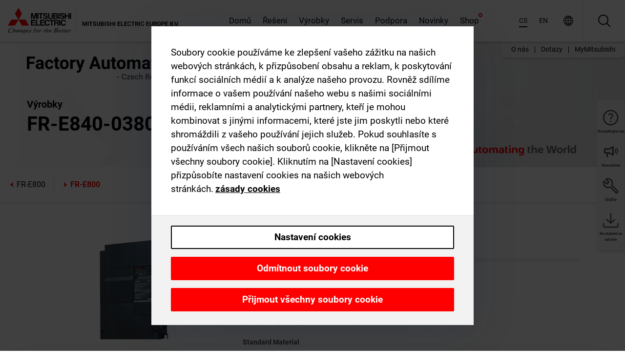

--- FILE ---
content_type: text/html; charset=utf-8
request_url: https://cz.mitsubishielectric.com/fa/products/drv/inv/fr_e800/fre800/fr-e840-0380epa-60.html
body_size: 13784
content:
<!DOCTYPE html><html lang="cs"><head><meta charSet="utf-8"/><meta name="viewport" content="width=device-width, initial-scale=1, maximum-scale=1, shrink-to-fit=no"/><meta name="description" content="Vyvinuto za účelem úspory energie, snížení požadavků na prostor a minimalizace nákladů díky pokroku v oblasti kvality, výkonu a funkcí údržby."/><link rel="apple-touch-icon" sizes="180x180" href="/fa/_next/static/files/src/images/favicon/apple-touch-icon.a576e94e16661c7486e77fc16ca74afa.png"/><link rel="icon" type="image/png" sizes="32x32" href="/fa/_next/static/files/src/images/favicon/favicon-32x32.78b701aef25d51d878e4878571162938.png"/><link rel="icon" type="image/png" sizes="16x16" href="/fa/_next/static/files/src/images/favicon/favicon-16x16.2e8beea163ac4c258396a70fd1d4b03e.png"/><link rel="shortcut icon" href="/fa/_next/static/files/src/images/favicon/favicon.2fc59d6a311c8314039bf50a4b6cef3a.ico"/><link rel="manifest" href="/fa/_next/static/files/src/images/favicon/site.54961a6d8d02f30f416e4abae904e1ef.webmanifest" crossorigin="use-credentials"/><link rel="mask-icon" href="/fa/_next/static/files/src/images/favicon/safari-pinned-tab.23ac0e0c500b73aec26f41cff45a2b2f.svg" color="#e40520"/><meta name="msapplication-TileColor" content="#ffffff"/><meta name="msapplication-config" content="/fa/_next/static/files/src/images/favicon/browserconfig.3ac082469a9d37ced95b0b9cb788ad07.xml"/><meta name="theme-color" content="#ffffff"/><title>FR-E840-0380EPA-60</title><link rel="canonical" href="https://cz.mitsubishielectric.com/fa/products/drv/inv/fr_e800/fre800/fr-e840-0380epa-60.html"/><link rel="alternate" hrefLang="no" href="https://no.mitsubishielectric.com/fa/products/drv/inv/fr_e800/fre800/fr-e840-0380epa-60.html"/><link rel="alternate" hrefLang="en-NO" href="https://no.mitsubishielectric.com/fa/no_en/products/drv/inv/fr_e800/fre800/fr-e840-0380epa-60.html"/><link rel="alternate" hrefLang="uk" href="https://ua.mitsubishielectric.com/fa/products/drv/inv/fr_e800/fre800/fr-e840-0380epa-60.html"/><link rel="alternate" hrefLang="en-UA" href="https://ua.mitsubishielectric.com/fa/ua_en/products/drv/inv/fr_e800/fre800/fr-e840-0380epa-60.html"/><link rel="alternate" hrefLang="sv" href="https://se.mitsubishielectric.com/fa/products/drv/inv/fr_e800/fre800/fr-e840-0380epa-60.html"/><link rel="alternate" hrefLang="en-SE" href="https://se.mitsubishielectric.com/fa/se_en/products/drv/inv/fr_e800/fre800/fr-e840-0380epa-60.html"/><link rel="alternate" hrefLang="en-IE" href="https://ie.mitsubishielectric.com/fa/products/drv/inv/fr_e800/fre800/fr-e840-0380epa-60.html"/><link rel="alternate" hrefLang="en-GB" href="https://gb.mitsubishielectric.com/fa/products/drv/inv/fr_e800/fre800/fr-e840-0380epa-60.html"/><link rel="alternate" hrefLang="tr" href="https://tr.mitsubishielectric.com/fa/products/drv/inv/fr_e800/fre800/fr-e840-0380epa-60.html"/><link rel="alternate" hrefLang="en-TR" href="https://tr.mitsubishielectric.com/fa/tr_en/products/drv/inv/fr_e800/fre800/fr-e840-0380epa-60.html"/><link rel="alternate" hrefLang="bg" href="https://bg.mitsubishielectric.com/fa/products/drv/inv/fr_e800/fre800/fr-e840-0380epa-60.html"/><link rel="alternate" hrefLang="ro" href="https://ro.mitsubishielectric.com/fa/products/drv/inv/fr_e800/fre800/fr-e840-0380epa-60.html"/><link rel="alternate" hrefLang="sl" href="https://si.mitsubishielectric.com/fa/products/drv/inv/fr_e800/fre800/fr-e840-0380epa-60.html"/><link rel="alternate" hrefLang="sk" href="https://sk.mitsubishielectric.com/fa/products/drv/inv/fr_e800/fre800/fr-e840-0380epa-60.html"/><link rel="alternate" hrefLang="en-SK" href="https://sk.mitsubishielectric.com/fa/sk_en/products/drv/inv/fr_e800/fre800/fr-e840-0380epa-60.html"/><link rel="alternate" hrefLang="cs" href="https://cz.mitsubishielectric.com/fa/products/drv/inv/fr_e800/fre800/fr-e840-0380epa-60.html"/><link rel="alternate" hrefLang="en-CZ" href="https://cz.mitsubishielectric.com/fa/cz_en/products/drv/inv/fr_e800/fre800/fr-e840-0380epa-60.html"/><link rel="alternate" hrefLang="hu" href="https://hu.mitsubishielectric.com/fa/products/drv/inv/fr_e800/fre800/fr-e840-0380epa-60.html"/><link rel="alternate" hrefLang="en-HU" href="https://hu.mitsubishielectric.com/fa/hu_en/products/drv/inv/fr_e800/fre800/fr-e840-0380epa-60.html"/><link rel="alternate" hrefLang="pl" href="https://pl.mitsubishielectric.com/fa/products/drv/inv/fr_e800/fre800/fr-e840-0380epa-60.html"/><link rel="alternate" hrefLang="en-PL" href="https://pl.mitsubishielectric.com/fa/pl_en/products/drv/inv/fr_e800/fre800/fr-e840-0380epa-60.html"/><link rel="alternate" hrefLang="es" href="https://es.mitsubishielectric.com/fa/products/drv/inv/fr_e800/fre800/fr-e840-0380epa-60.html"/><link rel="alternate" hrefLang="fr" href="https://fr.mitsubishielectric.com/fa/products/drv/inv/fr_e800/fre800/fr-e840-0380epa-60.html"/><link rel="alternate" hrefLang="en-FR" href="https://fr.mitsubishielectric.com/fa/fr_en/products/drv/inv/fr_e800/fre800/fr-e840-0380epa-60.html"/><link rel="alternate" hrefLang="it" href="https://it.mitsubishielectric.com/fa/products/drv/inv/fr_e800/fre800/fr-e840-0380epa-60.html"/><link rel="alternate" hrefLang="en-IT" href="https://it.mitsubishielectric.com/fa/it_en/products/drv/inv/fr_e800/fre800/fr-e840-0380epa-60.html"/><link rel="alternate" hrefLang="nl-BE" href="https://be.mitsubishielectric.com/fa/products/drv/inv/fr_e800/fre800/fr-e840-0380epa-60.html"/><link rel="alternate" hrefLang="nl" href="https://nl.mitsubishielectric.com/fa/products/drv/inv/fr_e800/fre800/fr-e840-0380epa-60.html"/><link rel="alternate" hrefLang="de" href="https://de.mitsubishielectric.com/fa/products/drv/inv/fr_e800/fre800/fr-e840-0380epa-60.html"/><link rel="alternate" hrefLang="en-DE" href="https://de.mitsubishielectric.com/fa/de_en/products/drv/inv/fr_e800/fre800/fr-e840-0380epa-60.html"/><link rel="alternate" hrefLang="en" href="https://emea.mitsubishielectric.com/fa/products/drv/inv/fr_e800/fre800/fr-e840-0380epa-60.html"/><link rel="alternate" hrefLang="x-default" href="https://emea.mitsubishielectric.com/fa/products/drv/inv/fr_e800/fre800/fr-e840-0380epa-60.html"/><meta name="next-head-count" content="46"/><link data-next-font="" rel="preconnect" href="/" crossorigin="anonymous"/><link rel="preload" href="/fa/_next/static/css/09ffa48837e83d3e.css" as="style"/><link rel="stylesheet" href="/fa/_next/static/css/09ffa48837e83d3e.css" data-n-g=""/><link rel="preload" href="/fa/_next/static/css/7809bb7da834c5e4.css" as="style"/><link rel="stylesheet" href="/fa/_next/static/css/7809bb7da834c5e4.css"/><link rel="preload" href="/fa/_next/static/css/5caab035cf548dcb.css" as="style"/><link rel="stylesheet" href="/fa/_next/static/css/5caab035cf548dcb.css"/><link rel="preload" href="/fa/_next/static/css/36169cc6e70816b8.css" as="style"/><link rel="stylesheet" href="/fa/_next/static/css/36169cc6e70816b8.css"/><link rel="preload" href="/fa/_next/static/css/b03faed2e3a1e386.css" as="style"/><link rel="stylesheet" href="/fa/_next/static/css/b03faed2e3a1e386.css"/><link rel="preload" href="/fa/_next/static/css/4e91afc5fcde397d.css" as="style"/><link rel="stylesheet" href="/fa/_next/static/css/4e91afc5fcde397d.css"/><link rel="preload" href="/fa/_next/static/css/52ff5c062de323c4.css" as="style"/><link rel="stylesheet" href="/fa/_next/static/css/52ff5c062de323c4.css"/><link rel="preload" href="/fa/_next/static/css/51b63c09a4fcbb25.css" as="style"/><link rel="stylesheet" href="/fa/_next/static/css/51b63c09a4fcbb25.css"/><link rel="preload" href="/fa/_next/static/css/2fe377d54ccd8bcc.css" as="style"/><link rel="stylesheet" href="/fa/_next/static/css/2fe377d54ccd8bcc.css"/><link rel="preload" href="/fa/_next/static/css/8b45db3e4b79d76d.css" as="style"/><link rel="stylesheet" href="/fa/_next/static/css/8b45db3e4b79d76d.css"/><link rel="preload" href="/fa/_next/static/css/319b433f6d83b539.css" as="style"/><link rel="stylesheet" href="/fa/_next/static/css/319b433f6d83b539.css"/><link rel="preload" href="/fa/_next/static/css/8d246778fae1cbd3.css" as="style"/><link rel="stylesheet" href="/fa/_next/static/css/8d246778fae1cbd3.css"/><link rel="preload" href="/fa/_next/static/css/6e3d3207063d673d.css" as="style"/><link rel="stylesheet" href="/fa/_next/static/css/6e3d3207063d673d.css"/><noscript data-n-css=""></noscript><script defer="" nomodule="" src="/fa/_next/static/chunks/polyfills-42372ed130431b0a.js"></script><script defer="" src="/fa/_next/static/chunks/9039.ca826586d239fee1.js"></script><script defer="" src="/fa/_next/static/chunks/600.6e7f66be52aea1c7.js"></script><script defer="" src="/fa/_next/static/chunks/i18n-cs.75dac49942a5c9e1.js"></script><script defer="" src="/fa/_next/static/chunks/9762.b57a9bf4ad2d671b.js"></script><script defer="" src="/fa/_next/static/chunks/4761-0063ed188b43a65f.js"></script><script defer="" src="/fa/_next/static/chunks/851.1cdca15ea4e6aeaa.js"></script><script defer="" src="/fa/_next/static/chunks/2848.5bee2b4013ed37d3.js"></script><script defer="" src="/fa/_next/static/chunks/9819.653743a67cb71d17.js"></script><script defer="" src="/fa/_next/static/chunks/8834-17b125b1bbfb86f3.js"></script><script defer="" src="/fa/_next/static/chunks/5285.046bd88e9afacd7c.js"></script><script defer="" src="/fa/_next/static/chunks/6711.2362a8705d643ba5.js"></script><script defer="" src="/fa/_next/static/chunks/6233.1ded2324f0aad072.js"></script><script defer="" src="/fa/_next/static/chunks/7318.9ba97ab5f9965bec.js"></script><script src="/fa/_next/static/chunks/webpack-c267c851438aa06f.js" defer=""></script><script src="/fa/_next/static/chunks/framework-978a6051e6d0c57a.js" defer=""></script><script src="/fa/_next/static/chunks/main-01a8f294476b3c7a.js" defer=""></script><script src="/fa/_next/static/chunks/pages/_app-413390dd5fdc238c.js" defer=""></script><script src="/fa/_next/static/chunks/pages/products/%5B...path%5D-3056d46192a6e840.js" defer=""></script><script src="/fa/_next/static/ODuKsO_cuV1OlgI7CTDL7/_buildManifest.js" defer=""></script><script src="/fa/_next/static/ODuKsO_cuV1OlgI7CTDL7/_ssgManifest.js" defer=""></script></head><body><div class="app-wrapper"><div id="__next"><style>
    #nprogress {
      pointer-events: none;
    }
    #nprogress .bar {
      background: #29D;
      position: fixed;
      z-index: 9999;
      top: 0;
      left: 0;
      width: 100%;
      height: 3px;
    }
    #nprogress .peg {
      display: block;
      position: absolute;
      right: 0px;
      width: 100px;
      height: 100%;
      box-shadow: 0 0 10px #29D, 0 0 5px #29D;
      opacity: 1;
      -webkit-transform: rotate(3deg) translate(0px, -4px);
      -ms-transform: rotate(3deg) translate(0px, -4px);
      transform: rotate(3deg) translate(0px, -4px);
    }
    #nprogress .spinner {
      display: block;
      position: fixed;
      z-index: 1031;
      top: 15px;
      right: 15px;
    }
    #nprogress .spinner-icon {
      width: 18px;
      height: 18px;
      box-sizing: border-box;
      border: solid 2px transparent;
      border-top-color: #29D;
      border-left-color: #29D;
      border-radius: 50%;
      -webkit-animation: nprogresss-spinner 400ms linear infinite;
      animation: nprogress-spinner 400ms linear infinite;
    }
    .nprogress-custom-parent {
      overflow: hidden;
      position: relative;
    }
    .nprogress-custom-parent #nprogress .spinner,
    .nprogress-custom-parent #nprogress .bar {
      position: absolute;
    }
    @-webkit-keyframes nprogress-spinner {
      0% {
        -webkit-transform: rotate(0deg);
      }
      100% {
        -webkit-transform: rotate(360deg);
      }
    }
    @keyframes nprogress-spinner {
      0% {
        transform: rotate(0deg);
      }
      100% {
        transform: rotate(360deg);
      }
    }
  </style><div class="Header_root__pzmj4"><div class="headroom-wrapper"><div class="headroom headroom--unfixed"><div class="Header_headerWrapper__DekL_"><div class="Header_header__WnKkU"><div class="Grid_containerFluidLg__zRTdk"><div class="Header_top__0s1Xl"><a rel="follow" class="Logo_root__QbgAT" href="https://cz.mitsubishielectric.com/fa"><img class="Logo_logo__qW1eN" src="/fa/_next/static/files/src/images/theme/mefa/logo/logo-europe.156c24cd4cf95dc2ee1aa4f85f38cab0.svg" alt="MITSUBISHI ELECTRIC Changes for the Better"/></a><div class="Header_navWrapper__ySc6C Header_desktop__JZ5s_"><div class="MainNavigation_root__pR3Vm Header_mainNavigation__YuL_M"></div></div><div class="Header_topAside__8CrKi"><a class="IconLink_root___zYZ3 Header_link__x2oft Header_desktop__JZ5s_" rel="follow noopener noreferrer " href="https://www.mitsubishielectric.com/fa/worldwide/index.html" target="popup"><span class="IconLink_icon__epuhu Header_link--icon__FXSJK icon-global"></span><span class="IconLink_iconRight__ElcD5 Header_link--iconRight__cHMZM icon-blank"></span></a><span class="Header_linkWrapper__dub_r Header_desktop__JZ5s_"><a class="IconLink_root___zYZ3 Header_linkSearch__5e0ZV" rel="follow noopener noreferrer "><span class="IconLink_icon__epuhu Header_linkSearch--icon__bmubY icon-search"></span></a><div class="Search_root__5pOaT Search_isCustom__R1uVW"><div class="Search_fieldWrapper__4XmwP"><div class="Search_fieldWrapperContent__YWu_g"><a class="Search_showAdvancedSearchLink__nTAoW BasicLink_isStyless__0CAHH" rel="follow noopener noreferrer " href="https://cz.mitsubishielectric.com/fa/advanced-search?q="><span class="Search_fieldIcon__rRCsr icon-search"></span></a></div></div><div class=""><div></div></div></div></span><div class="Header_triggersWrap__7hFWw Header_phone__zj2yS"><a class="IconLink_root___zYZ3 Header_link__x2oft" rel="follow noopener noreferrer "><span class="IconLink_icon__epuhu Header_link--icon__FXSJK icon-menu"></span></a></div></div></div></div><div class="Header_floatingMenus__IL4PM Header_desktop__JZ5s_"><div class="HeaderLinks_root__4EjxV Header_floatingMenu__BrMSb"><a class="HeaderLinks_link__0Biow HeaderLinks_phone__CSCD6" rel="follow noopener noreferrer " href="https://www.mitsubishielectric.com/fa/worldwide/index.html" target="_blank"><button class="Button_root__PfW0G HeaderLinks_btn__8LBuH Button_link__99QS3"><span class="Button_label___b9zT"><span>Lokace po celém světě</span></span></button><span class="HeaderLinks_icon__xl0Rj icon-external HeaderLinks_externalIcon__AznLw"></span></a><a class="Subheader_link__G6ZZ_" rel="follow noopener noreferrer " href="/fa/auth/login?locale=cs"><button class="Button_root__PfW0G Subheader_btn__WJO6c Button_link__99QS3"><span class="Button_label___b9zT"><span>MyMitsubishi</span></span></button></a></div></div></div><div class="Header_menuCollapsible__O_D04"><div class="MainNavigation_root__pR3Vm MainNavigation_isBlock__vG8eP"></div></div></div></div></div></div><div><div class="PageMainTeaser_root__t9v9D Content_teaser___1bS2 PageMainTeaser_third__ftP0k PageMainTeaser_hasAutomatingTheWorld__T2uDz"><span class="LazyImage_imageWrapper__KC5Sz PageMainTeaser_imageWrapper__yVzAP LazyImage_imageAbsolute__bdoNy"><span class="LazyImage_imageElement__JKU7j"></span><noscript><img class="LazyImage_imageElement__JKU7j" src="/fa/_next/static/files/src/images/tiers/Products-background-3rd-tier.be581767a2fbff7cf5c8cbecab047847.jpg"/></noscript></span><div class="PageMainTeaser_content__MC_iv"><div class="PageMainTeaser_faLogo__Y9ZXR"><img src="/fa/_next/static/files/src/images/theme/mefa/logo/fa_logo_czech-republic.837b59af7ceefd42e7c5ff44a2041980.svg" alt="Factory Automation" class="PageMainTeaser_faLogo__Y9ZXR"/></div><div class="PageMainTeaser_titleArea__BdS5X"><div class="PageMainTeaser_mainTitle__BCNL6">Frekvenční měniče FREQROL</div><h1 class="PageMainTeaser_subTitle__i8bRR">FR-E840-0380EPA-60</h1></div><img src="/fa/_next/static/files/src/images/theme/mefa/logo/atw.274bd77a24f3b3a3d550ebfc3a736bba.svg" alt="Automating the World" class="PageMainTeaser_atwLogo__Ly1sP"/></div></div><div class="Content_pageNav__GD4_w"><div class="SidebarNavigation_root__4_J9f"><div class="SidebarNavigation_container__0G3P9 Grid_containerFluidLg__zRTdk"><div class="SidebarNavigation_content__jUW4Q"><div class="SidebarNavigation_header__NWpvP"><span style="display:contents"><a class="IconLink_root___zYZ3 SidebarNavigation_navLink__IydTR" rel="follow noopener noreferrer " href="https://cz.mitsubishielectric.com/fa/products/drv/inv/fr_e800/fre800"><span class="IconLink_icon__epuhu icon-navigation_condensed_left"></span><span>FR-E800</span></a></span></div><ul class="SidebarNavigation_nav__KaPOO"><li class="SidebarNavigation_navItem__U6wv6"><span style="display:contents"><a class="IconLink_root___zYZ3 SidebarNavigation_navLink__IydTR IconLink_link--isActive__8_Ek1 SidebarNavigation_navLink--link--isActive__2g4tM" rel="follow noopener noreferrer " href="https://cz.mitsubishielectric.com/fa/products/drv/inv/fr_e800/fre800"><span class="IconLink_icon__epuhu icon-navigation_condensed_right"></span><span class="IconLink_label__ZVIm8">FR-E800</span></a></span></li></ul></div></div></div></div><div class="Content_container__7GVkA Grid_containerFluidLg__zRTdk"><div class="Content_cols__TZMBM"><div class="Content_nav__a5JlZ"></div><div class="Content_main__yCJUN"></div></div><div class="Content_aside__SGr8u"><div class="FloatingSidebar_root__VE_X0"><div class="FloatingSidebarNavigation_root__hnt95"><div class="FloatingSidebarNavigation_menu__3Ojsk"><ul class="FloatingSidebarNavigation_nav__Tc9ac"><li class="FloatingSidebarNavigation_navItem__bRe87"><a class="IconLink_root___zYZ3 FloatingSidebarNavigation_navLink__blKCT" rel="follow noopener noreferrer " href="https://cz.mitsubishielectric.com/fa/service"><span class="IconLink_icon__epuhu FloatingSidebarNavigation_navLink--icon__dNjSi icon-tool"></span><span class="IconLink_label__ZVIm8 FloatingSidebarNavigation_navLink--label__SOBtC">Služby</span></a></li><li class="FloatingSidebarNavigation_navItem__bRe87"><a class="IconLink_root___zYZ3 FloatingSidebarNavigation_navLink__blKCT" rel="follow noopener noreferrer " href="https://cz.mitsubishielectric.com/fa/advanced-search?ct=document&amp;sb=date"><span class="IconLink_icon__epuhu FloatingSidebarNavigation_navLink--icon__dNjSi icon-download"></span><span class="IconLink_label__ZVIm8 FloatingSidebarNavigation_navLink--label__SOBtC">Ke stažení na adrese</span></a></li></ul></div></div></div></div><div class="BackToTopButton_root__XrELz BackToTopButton_hidden__AbOqJ"><button type="button" class="Button_root__PfW0G BackToTopButton_button__G_GWl Button_black__u0oxO"><span class="Button_icon__x31Nw BackToTopButton_button--icon__LghVg icon-chevron-up" aria-hidden="true"></span></button></div></div></div><div class="Footer_root__9thnv"><div class="Footer_breadcrumbs__Cp3SD"><div class="Footer_container__Lyq6N Grid_containerFluidLg__zRTdk"><div class="Breadcrumbs_root__8Q1M5"><ul class="Breadcrumbs_list__G9w2Y"><li class="Breadcrumbs_listItem__gjm_y"><span style="display:contents"><a class="Breadcrumbs_link__Ty0Lq" rel="follow noopener noreferrer " href="https://cz.mitsubishielectric.com/fa/products/drv">Pohonná technika</a></span></li><li class="Breadcrumbs_listItem__gjm_y"><span style="display:contents"><a class="Breadcrumbs_link__Ty0Lq" rel="follow noopener noreferrer " href="https://cz.mitsubishielectric.com/fa/products/drv/inv">Frekvenční měniče FREQROL</a></span></li><li class="Breadcrumbs_listItem__gjm_y"><span style="display:contents"><a class="Breadcrumbs_link__Ty0Lq" rel="follow noopener noreferrer " href="https://cz.mitsubishielectric.com/fa/products/drv/inv/fr_e800">Série FR-E800</a></span></li><li class="Breadcrumbs_listItem__gjm_y"><span style="display:contents"><a class="Breadcrumbs_link__Ty0Lq" rel="follow noopener noreferrer " href="https://cz.mitsubishielectric.com/fa/products/drv/inv/fr_e800/fre800">FR-E800</a></span></li><li class="Breadcrumbs_listItem__gjm_y"><span class="Breadcrumbs_active__ZhcEo">FR-E840-0380EPA-60</span></li></ul></div></div></div><div class="Footer_footer__WZb4K"><div class="Footer_containerMain__gMjns Grid_containerFluidLg__zRTdk"><div class="Footer_content__Xp_oM"><ul class="Footer_nav__WNpOs"></ul><div class="Footer_copyright__WazQd"><span></span></div></div></div></div></div></div></div><script id="__NEXT_DATA__" type="application/json">{"props":{"pageProps":{"baseUrl":"/products","categoryUrl":"/drv/inv/fr_e800/fre800","params":{"$baseName":"fr-e840-0380epa-60"},"url":"/drv/inv/fr_e800/fre800/fr-e840-0380epa-60.html","categoryDataResult":{"productCategoryByUrl":{"__typename":"ProductCategory","id":"blt4337b1d224eb0232","title":"FR-E800","additionalTitle":"","descriptionHeader":null,"description":"Vyvinuto za účelem úspory energie, snížení požadavků na prostor a minimalizace nákladů díky pokroku v oblasti kvality, výkonu a funkcí údržby.","url":"/drv/inv/fr_e800/fre800","isFinal":true,"isGeneral":false,"isTeaserOnly":false,"isInheritedTeaserOnly":false,"showSideNavigation":true,"showThirdLevelSubCategories":true,"showTeaserDescription":true,"collapsibleType":"","maxNumberOfLines":1,"showAnchorLinks":false,"contentCollapsed":false,"overrideCollapsibleTitle":null,"content":null,"image":{"__typename":"Image","url":"https://eu-images.contentstack.com/v3/assets/blt5412ff9af9aef77f/blt2e18dbe97f1a5e61/658595517995a5040777ff50/FRE_thumbnail.jpg?auto=webp\u0026quality=100\u0026format=jpg\u0026disable=upscale","title":"Product Image | Drive Products | Inverters-FREQROL | FR-E Series"},"subNavigation":[],"generalCategoryNavigation":[],"parentPath":[{"__typename":"ProductCategoryNavigationData","id":"blt98bbc72acbb0072a","title":"Pohonná technika","url":"/drv","productCategoryGroups":[{"__typename":"ProductCategoryGroupNavigationData","id":"blt6199ab2fd6365e22","image":null,"elements":[{"__typename":"ProductCategory","id":"blt77b1eed9c77f4f4e","title":"AC servozesilovače MELSERVO","type":"product_category","url":"/drv/servo","isInheritedTeaserOnly":false,"isTeaserOnly":false,"isGeneral":false},{"__typename":"ProductCategory","id":"blt86d14ec8424cddc2","title":"Frekvenční měniče FREQROL","type":"product_category","url":"/drv/inv","isInheritedTeaserOnly":false,"isTeaserOnly":false,"isGeneral":false},{"__typename":"ProductCategory","id":"bltbabe488de4636fa7","title":"Electromagnetic clutch/brake","type":"product_category","url":"/drv/electromagnetic-clutch/brake","isInheritedTeaserOnly":false,"isTeaserOnly":false,"isGeneral":false},{"__typename":"ProductCategory","id":"blt881f87bfbbf1e9f9","title":"Tension Controller","type":"product_category","url":"/drv/tension-controller","isInheritedTeaserOnly":false,"isTeaserOnly":false,"isGeneral":false}],"description":null,"showElementImage":true,"showElementDescription":true,"showMainLinkOnly":false,"elementAreTeasersOnly":false}],"subNavigation":[],"generalCategoryNavigation":[]},{"__typename":"ProductCategoryNavigationData","id":"blt86d14ec8424cddc2","title":"Frekvenční měniče FREQROL","url":"/drv/inv","productCategoryGroups":[{"__typename":"ProductCategoryGroupNavigationData","id":"bltbffb8af7e14013fd","image":null,"elements":[{"__typename":"ProductCategory","id":"blt479a01472748f48e","title":"Série FR-A","type":"product_category","url":"/drv/inv/fr_a800","isInheritedTeaserOnly":false,"isTeaserOnly":false,"isGeneral":false},{"__typename":"ProductCategory","id":"blt0cacb30a7b196686","title":"Série FR-A800-Plus","type":"product_category","url":"/drv/inv/fr_a800_plus","isInheritedTeaserOnly":false,"isTeaserOnly":false,"isGeneral":false},{"__typename":"ProductCategory","id":"bltdd92b9669c51e0af","title":"Série FR-F800","type":"product_category","url":"/drv/inv/fr_f800","isInheritedTeaserOnly":false,"isTeaserOnly":false,"isGeneral":false},{"__typename":"ProductCategory","id":"blta317e3da96e2b843","title":"Série FR-E800","type":"product_category","url":"/drv/inv/fr_e800","isInheritedTeaserOnly":false,"isTeaserOnly":false,"isGeneral":false},{"__typename":"ProductCategory","id":"bltf5e6915730d396f3","title":"Série FR-D","type":"product_category","url":"/drv/inv/frd-series","isInheritedTeaserOnly":false,"isTeaserOnly":false,"isGeneral":false},{"__typename":"ProductCategory","id":"blt42d580add7384686","title":"Série FR-CS80","type":"product_category","url":"/drv/inv/fr_cs","isInheritedTeaserOnly":false,"isTeaserOnly":false,"isGeneral":false},{"__typename":"ProductCategory","id":"blt4e5e7de3d077ae7d","title":"Multifunkční rekuperační jednotka","type":"product_category","url":"/drv/inv/conv","isInheritedTeaserOnly":false,"isTeaserOnly":false,"isGeneral":false},{"__typename":"ProductCategory","id":"blt3f2b86acda0e52af","title":"Konfigurační software","type":"product_category","url":"/drv/inv/fr_configurator","isInheritedTeaserOnly":false,"isTeaserOnly":false,"isGeneral":false},{"__typename":"ProductCategory","id":"bltc258d37db8af46a3","title":"Příslušenství(Brzdné odpory, filtry, tlumivky atd.)","type":"product_category","url":"/drv/inv/optionsibrake-resistors-filters-chokes-etc","isInheritedTeaserOnly":false,"isTeaserOnly":false,"isGeneral":false}],"description":null,"showElementImage":true,"showElementDescription":true,"showMainLinkOnly":true,"elementAreTeasersOnly":false},{"__typename":"ProductCategoryGroupNavigationData","id":"blt12eea353b1909a47","image":null,"elements":[{"__typename":"ProductCategory","id":"blt9db0b56b84f89c4f","title":"FR Configurator2","type":"product_category","url":"/drv/inv/fr_configurator/fr-configurator2","isInheritedTeaserOnly":false,"isTeaserOnly":false,"isGeneral":false},{"__typename":"ProductCategory","id":"bltdad52a80d465d147","title":"FR Configurator Mobile","type":"product_category","url":"/drv/inv/fr_configurator/fr-configurator-mobile","isInheritedTeaserOnly":false,"isTeaserOnly":false,"isGeneral":false}],"description":null,"showElementImage":true,"showElementDescription":true,"showMainLinkOnly":false,"elementAreTeasersOnly":true},{"__typename":"ProductCategoryGroupNavigationData","id":"bltf05a0b89d5016cea","image":null,"elements":[{"__typename":"ProductCategory","id":"bltb1aca5cb89f1cc40","title":"All Inverters","type":"product_category","url":"/drv/inv/allinverters","isInheritedTeaserOnly":false,"isTeaserOnly":false,"isGeneral":true},{"__typename":"ProductCategory","id":"blt1821daf1d4726057","title":"All Regenerative Converters","type":"product_category","url":"/drv/inv/allregenerativeconverters","isInheritedTeaserOnly":false,"isTeaserOnly":false,"isGeneral":true},{"__typename":"ProductCategory","id":"blte67f7efb4642121f","title":"All Accessories","type":"product_category","url":"/drv/inv/allaccessories","isInheritedTeaserOnly":false,"isTeaserOnly":false,"isGeneral":true},{"__typename":"ProductCategory","id":"blt94d15cbbbb1a4b21","title":"All Software","type":"product_category","url":"/drv/inv/allsoftware","isInheritedTeaserOnly":false,"isTeaserOnly":false,"isGeneral":true}],"description":null,"showElementImage":false,"showElementDescription":false,"showMainLinkOnly":true,"elementAreTeasersOnly":false},{"__typename":"ProductCategoryGroupNavigationData","id":"bltf4c383133dab2466","image":null,"elements":[],"description":null,"showElementImage":false,"showElementDescription":false,"showMainLinkOnly":false,"elementAreTeasersOnly":false}],"subNavigation":[],"generalCategoryNavigation":[]},{"__typename":"ProductCategoryNavigationData","id":"blta317e3da96e2b843","title":"Série FR-E800","url":"/drv/inv/fr_e800","productCategoryGroups":[{"__typename":"ProductCategoryGroupNavigationData","id":"blt5fc3b5466a23ecf8","image":null,"elements":[{"__typename":"ProductCategory","id":"blt4337b1d224eb0232","title":"FR-E800","type":"product_category","url":"/drv/inv/fr_e800/fre800","isInheritedTeaserOnly":false,"isTeaserOnly":false,"isGeneral":false}],"description":null,"showElementImage":true,"showElementDescription":true,"showMainLinkOnly":false,"elementAreTeasersOnly":false},{"__typename":"ProductCategoryGroupNavigationData","id":"blt12eea353b1909a47","image":null,"elements":[{"__typename":"ProductCategory","id":"blt9db0b56b84f89c4f","title":"FR Configurator2","type":"product_category","url":"/drv/inv/fr_configurator/fr-configurator2","isInheritedTeaserOnly":false,"isTeaserOnly":false,"isGeneral":false},{"__typename":"ProductCategory","id":"bltdad52a80d465d147","title":"FR Configurator Mobile","type":"product_category","url":"/drv/inv/fr_configurator/fr-configurator-mobile","isInheritedTeaserOnly":false,"isTeaserOnly":false,"isGeneral":false}],"description":null,"showElementImage":true,"showElementDescription":true,"showMainLinkOnly":false,"elementAreTeasersOnly":true},{"__typename":"ProductCategoryGroupNavigationData","id":"blt51fc5fe444debd6e","image":null,"elements":[],"description":null,"showElementImage":false,"showElementDescription":false,"showMainLinkOnly":false,"elementAreTeasersOnly":false}],"subNavigation":[],"generalCategoryNavigation":[]}],"seo":{"__typename":"Seo","title":"FR-E800","description":"Vyvinuto za účelem úspory energie, snížení požadavků na prostor a minimalizace nákladů díky pokroku v oblasti kvality, výkonu a funkcí údržby.","portalName":"Czech","fallbackTitle":"FR-E800"},"menus":[],"pageMainTeaser":{"__typename":"PageMainTeaser","level":null,"background":null,"foreground":null,"factoryAutomationColor":"black","pageTitleColor":"black","sublineText":null,"showAutomatingTheWorldText":false},"fallbackPageMainTeaser":null,"overviewTeaser":{"__typename":"OverviewTeaser","headline":null,"text":null,"link":null,"image":null,"imageLink":{"__typename":"Link","url":null},"representation":"solution"},"catchphraseTeaser":null,"categoryGroups":[]}},"productDataResult":{"productByUrl":{"__typename":"Product","id":"blt61876a63ea00dee5","title":"FR-E840-0380EPA-60","additionalTitle":null,"shortDescription":"Inverter; Pn:18,5-22kW;3x380-480V;In max:45A;(18,5kW;38A);EtherNET/IP;IP20","additionalDescription":null,"hasRelatedDocuments":true,"published":"2025-11-28T12:47:42.061Z","created":"2025-09-11T06:04:16.929Z","version":7,"slug":"fr-e840-0380epa-60","code":"587770","url":"/fr-e840-0380epa-60","price":null,"materialGroup":"10.STANDARD.ITEM","meeMemoText":null,"logisticClass":"B","materialType":"ZHWA","boostInSearch":false,"consumptionl3m":0.667,"meta":[{"__typename":"Meta","key":"ABCIndicator","value":"\"B\""},{"__typename":"Meta","key":"materialType","value":"\"ZHWA\""},{"__typename":"Meta","key":"extMatGroupLangKey","value":"\"10.STANDARD.ITEM\""},{"__typename":"Meta","key":"listPrices","value":"[{\"catalog\":\"FA_IA_0210_01_10\",\"listPrices\":[{\"currencyIso\":\"EUR\",\"formattedValue\":\"€1,984.93\",\"priceType\":\"BUY\",\"value\":1984.93}]},{\"catalog\":\"FA_IA_0310_01_10\",\"listPrices\":[{\"currencyIso\":\"GBP\",\"formattedValue\":\"£1,798.50\",\"priceType\":\"BUY\",\"value\":1798.5}]},{\"catalog\":\"FA_IA_0410_01_10\",\"listPrices\":[{\"currencyIso\":\"EUR\",\"customerListPrice\":\"EB\",\"formattedValue\":\"€1,478.80\",\"priceType\":\"BUY\",\"value\":1478.8},{\"currencyIso\":\"EUR\",\"customerListPrice\":\"EG\",\"formattedValue\":\"€1,455.30\",\"priceType\":\"BUY\",\"value\":1455.3},{\"currencyIso\":\"NOK\",\"customerListPrice\":\"EO\",\"formattedValue\":\"NOK15,508.00\",\"priceType\":\"BUY\",\"value\":15508},{\"currencyIso\":\"SEK\",\"customerListPrice\":\"ES\",\"formattedValue\":\"SEK13,316.00\",\"priceType\":\"BUY\",\"value\":13316},{\"currencyIso\":\"EUR\",\"formattedValue\":\"€1,317.10\",\"priceType\":\"BUY\",\"value\":1317.1},{\"currencyIso\":\"GBP\",\"formattedValue\":\"£1,161.16\",\"priceType\":\"BUY\",\"value\":1161.16}]},{\"catalog\":\"FA_IA_0510_01_10\",\"listPrices\":[{\"currencyIso\":\"EUR\",\"customerListPrice\":\"G1\",\"formattedValue\":\"€490.25\",\"priceType\":\"BUY\",\"value\":490.25},{\"currencyIso\":\"EUR\",\"customerListPrice\":\"G3\",\"formattedValue\":\"€580.66\",\"priceType\":\"BUY\",\"value\":580.66},{\"currencyIso\":\"GBP\",\"customerListPrice\":\"G4\",\"formattedValue\":\"£455.21\",\"priceType\":\"BUY\",\"value\":455.21},{\"currencyIso\":\"RUB\",\"customerListPrice\":\"G9\",\"formattedValue\":\"₽46,313.45\",\"priceType\":\"BUY\",\"value\":46313.45}]},{\"catalog\":\"FA_IA_0610_01_10\",\"listPrices\":[{\"currencyIso\":\"EUR\",\"customerListPrice\":\"I0\",\"formattedValue\":\"€ 2.030,00\",\"priceType\":\"BUY\",\"value\":2030},{\"currencyIso\":\"EUR\",\"formattedValue\":\"€ 2.030,00\",\"priceType\":\"BUY\",\"value\":2030}]},{\"catalog\":\"FA_IA_0910_01_10\",\"listPrices\":[{\"currencyIso\":\"EUR\",\"customerListPrice\":\"EE\",\"formattedValue\":\"€2,068.40\",\"priceType\":\"BUY\",\"value\":2068.4}]},{\"catalog\":\"FA_IA_1100_01_10\",\"listPrices\":[{\"currencyIso\":\"EUR\",\"formattedValue\":\"€2,099.52\",\"priceType\":\"BUY\",\"value\":2099.52}]},{\"catalog\":\"FA_IA_1510_01_10\",\"listPrices\":[{\"currencyIso\":\"EUR\",\"customerListPrice\":\"EB\",\"formattedValue\":\"€1,434.50\",\"priceType\":\"BUY\",\"value\":1434.5},{\"currencyIso\":\"SEK\",\"customerListPrice\":\"ES\",\"formattedValue\":\"SEK15,041.00\",\"priceType\":\"BUY\",\"value\":15041}]},{\"catalog\":\"FA_IA_1710_01_10\",\"listPrices\":[{\"currencyIso\":\"CZK\",\"customerListPrice\":\"PE\",\"formattedValue\":\"Kč42,385.55\",\"priceType\":\"BUY\",\"value\":42385.55},{\"currencyIso\":\"EUR\",\"customerListPrice\":\"PE\",\"formattedValue\":\"€1,647.00\",\"priceType\":\"BUY\",\"value\":1647},{\"currencyIso\":\"EUR\",\"customerListPrice\":\"PF\",\"formattedValue\":\"€1,647.00\",\"priceType\":\"BUY\",\"value\":1647}]}]"}],"catalogs":["FA_IA_0210_01_10","FA_IA_0210_01_10_EUR","FA_IA_0310_01_10","FA_IA_0310_01_10_GBP","FA_IA_0410_01_10","FA_IA_0410_01_10_EUR_EB","FA_IA_0410_01_10_EUR_EG","FA_IA_0410_01_10_NOK_EO","FA_IA_0410_01_10_SEK_ES","FA_IA_0410_01_10_EUR","FA_IA_0410_01_10_GBP","FA_IA_0510_01_10","FA_IA_0510_01_10_EUR_G1","FA_IA_0510_01_10_EUR_G3","FA_IA_0510_01_10_GBP_G4","FA_IA_0510_01_10_RUB_G9","FA_IA_0610_01_10","FA_IA_0610_01_10_EUR_I0","FA_IA_0610_01_10_EUR","FA_IA_0910_01_10","FA_IA_0910_01_10_EUR_EE","FA_IA_1100_01_10","FA_IA_1100_01_10_EUR","FA_IA_1510_01_10","FA_IA_1510_01_10_EUR_EB","FA_IA_1510_01_10_SEK_ES","FA_IA_1710_01_10","FA_IA_1710_01_10_CZK_PE","FA_IA_1710_01_10_EUR_PE","FA_IA_1710_01_10_EUR_PF"],"hasGeneralCatalog":true,"keywords":"","eshopLink":{"__typename":"Link","title":"","url":"/Catalogue/Inverter/Main-Unit/FR-E840-0380EPA-60/p/000000000000587770"},"seo":{"__typename":"Seo","title":"FR-E840-0380EPA-60","description":null,"portalName":"Czech","fallbackTitle":"FR-E840-0380EPA-60"},"industries":[],"categoryPath":[{"__typename":"ProductCategoryNavigationData","id":"blt98bbc72acbb0072a","title":"Pohonná technika","url":"/drv","warrantyIsApplicable":false,"level":0,"parentId":null},{"__typename":"ProductCategoryNavigationData","id":"blt86d14ec8424cddc2","title":"Frekvenční měniče FREQROL","url":"/drv/inv","warrantyIsApplicable":false,"level":1,"parentId":"blt98bbc72acbb0072a"},{"__typename":"ProductCategoryNavigationData","id":"blta317e3da96e2b843","title":"Série FR-E800","url":"/drv/inv/fr_e800","warrantyIsApplicable":true,"level":2,"parentId":"blt86d14ec8424cddc2"},{"__typename":"ProductCategoryNavigationData","id":"blt4337b1d224eb0232","title":"FR-E800","url":"/drv/inv/fr_e800/fre800","warrantyIsApplicable":false,"level":3,"parentId":"blta317e3da96e2b843"}],"category":{"__typename":"ProductCategoryNavigationData","id":"blt4337b1d224eb0232","url":"/drv/inv/fr_e800/fre800","title":"FR-E800","level":3,"parentId":"blta317e3da96e2b843"},"categories":[{"__typename":"ProductCategoryNavigationData","id":"blt98bbc72acbb0072a","title":"Pohonná technika","url":"/drv","level":0,"parentId":null},{"__typename":"ProductCategoryNavigationData","id":"blt86d14ec8424cddc2","title":"Frekvenční měniče FREQROL","url":"/drv/inv","level":1,"parentId":"blt98bbc72acbb0072a"},{"__typename":"ProductCategoryNavigationData","id":"blta317e3da96e2b843","title":"Série FR-E800","url":"/drv/inv/fr_e800","level":2,"parentId":"blt86d14ec8424cddc2"},{"__typename":"ProductCategoryNavigationData","id":"blt4337b1d224eb0232","title":"FR-E800","url":"/drv/inv/fr_e800/fre800","level":3,"parentId":"blta317e3da96e2b843"},{"__typename":"ProductCategoryNavigationData","id":"blt98bbc72acbb0072a","title":"Pohonná technika","url":"/drv","level":0,"parentId":null},{"__typename":"ProductCategoryNavigationData","id":"blt86d14ec8424cddc2","title":"Frekvenční měniče FREQROL","url":"/drv/inv","level":1,"parentId":"blt98bbc72acbb0072a"},{"__typename":"ProductCategoryNavigationData","id":"bltb1aca5cb89f1cc40","title":"All Inverters","url":"/drv/inv/allinverters","level":2,"parentId":"blt86d14ec8424cddc2"}],"mainImage":{"__typename":"Image","id":"blt850fe0def1a7fdbe","title":"587770 Main image","url":"https://eu-images.contentstack.com/v3/assets/blt5412ff9af9aef77f/blt42fbab2b30e89cbe/692084301c1dca0eadc87b64/587770.jpg?auto=webp\u0026quality=100\u0026format=jpg\u0026disable=upscale"},"characteristicTabs":[{"__typename":"ProductCharacteristicTab","id":"bltfbdbcff971f9343a","title":"Technické Informace","classifications":[{"__typename":"ProductClassification","id":"blt8baf067d921c06ef","title":"FA-Inverter: Frekvenční měnič","code":"100100401","characteristicValues":[{"__typename":"ProductCharacteristicValue","characteristic":{"__typename":"ProductCharacteristic","id":"blt00ab932682283bde","title":"Série"},"value":["FR-E800 SERIES"]},{"__typename":"ProductCharacteristicValue","characteristic":{"__typename":"ProductCharacteristic","id":"bltc461c709b38967a0","title":"Typ"},"value":["FR-E800-ETH INVERTER"]},{"__typename":"ProductCharacteristicValue","characteristic":{"__typename":"ProductCharacteristic","id":"blte5f563af3465c09d","title":"Minimum Rated Voltage (V)"},"value":["380"]},{"__typename":"ProductCharacteristicValue","characteristic":{"__typename":"ProductCharacteristic","id":"bltfea6ff148aba4daf","title":"Min. Permissible Voltage (V)"},"value":["323"]},{"__typename":"ProductCharacteristicValue","characteristic":{"__typename":"ProductCharacteristic","id":"bltd61c18e3d48b2f52","title":"Maximum Rated Voltage (V)"},"value":["480"]},{"__typename":"ProductCharacteristicValue","characteristic":{"__typename":"ProductCharacteristic","id":"blt8bb8fa2cc7b2eb8f","title":"Max. Permissible Voltage (V)"},"value":["528"]},{"__typename":"ProductCharacteristicValue","characteristic":{"__typename":"ProductCharacteristic","id":"bltf33a96e3039971d0","title":"Proudový typ"},"value":["AC"]},{"__typename":"ProductCharacteristicValue","characteristic":{"__typename":"ProductCharacteristic","id":"blt5450b42c1f7ce071","title":"Fáze"},"value":["3"]},{"__typename":"ProductCharacteristicValue","characteristic":{"__typename":"ProductCharacteristic","id":"blt72df9ad338641af5","title":"Rated Output Current LD (A)"},"value":["45"]},{"__typename":"ProductCharacteristicValue","characteristic":{"__typename":"ProductCharacteristic","id":"blt20bae9e8169f15d0","title":"Rated Output Current ND (A)"},"value":["38"]},{"__typename":"ProductCharacteristicValue","characteristic":{"__typename":"ProductCharacteristic","id":"blt6aff34a09378f673","title":"Rated Motor Capacity LD (kW)"},"value":["22"]},{"__typename":"ProductCharacteristicValue","characteristic":{"__typename":"ProductCharacteristic","id":"bltfc5567eb787b4c65","title":"Rated Motor Capacity ND (kW)"},"value":["18,5"]},{"__typename":"ProductCharacteristicValue","characteristic":{"__typename":"ProductCharacteristic","id":"blt74bbdb66a72e742c","title":"Frekvenční rozsah (Hz)"},"value":["0,2–590"]},{"__typename":"ProductCharacteristicValue","characteristic":{"__typename":"ProductCharacteristic","id":"blt9b8ac498e55fdccc","title":"Control Method"},"value":["MAGNETIC FLUX VECTOR CONTROL","PM SENSORLESS VECTOR CONTROL","REAL SENSORLESS VECTOR CONTROL","V/F CONTROL"]},{"__typename":"ProductCharacteristicValue","characteristic":{"__typename":"ProductCharacteristic","id":"blt2cd470d09654ed04","title":"Motor Type"},"value":["INDUCTION MOTOR, PM MOTOR"]},{"__typename":"ProductCharacteristicValue","characteristic":{"__typename":"ProductCharacteristic","id":"blt5165a7399f277628","title":"Brake Chopper ED (%)"},"value":["100"]},{"__typename":"ProductCharacteristicValue","characteristic":{"__typename":"ProductCharacteristic","id":"blt2215c9db3bde5686","title":"Integrated EMC Filter"},"value":["NO"]},{"__typename":"ProductCharacteristicValue","characteristic":{"__typename":"ProductCharacteristic","id":"blt9dd028dd48c0231e","title":"Safe Torque Off (STO)"},"value":["YES"]},{"__typename":"ProductCharacteristicValue","characteristic":{"__typename":"ProductCharacteristic","id":"blt688009a83b406ac4","title":"Regenerative (4Q)"},"value":["NO"]},{"__typename":"ProductCharacteristicValue","characteristic":{"__typename":"ProductCharacteristic","id":"blte198645a6bd6e48f","title":"Integrated DC Choke"},"value":["NO"]},{"__typename":"ProductCharacteristicValue","characteristic":{"__typename":"ProductCharacteristic","id":"blt83280ba8060d9761","title":"Display"},"value":["BUILT-IN"]},{"__typename":"ProductCharacteristicValue","characteristic":{"__typename":"ProductCharacteristic","id":"bltc00ac0d42c324e7f","title":"Display Type"},"value":["4 DIGITS LED"]},{"__typename":"ProductCharacteristicValue","characteristic":{"__typename":"ProductCharacteristic","id":"bltfabd746ee6f03e43","title":"PLC Function"},"value":["YES"]},{"__typename":"ProductCharacteristicValue","characteristic":{"__typename":"ProductCharacteristic","id":"blt4cf3976b0f216fa0","title":"Program Memory"},"value":["2K"]},{"__typename":"ProductCharacteristicValue","characteristic":{"__typename":"ProductCharacteristic","id":"blt7f0c2366cab6fabc","title":"Program Memory Unit"},"value":["STEPS"]},{"__typename":"ProductCharacteristicValue","characteristic":{"__typename":"ProductCharacteristic","id":"blte19aa9aba4a2c261","title":"Integrované digitální vstupy"},"value":["2"]},{"__typename":"ProductCharacteristicValue","characteristic":{"__typename":"ProductCharacteristic","id":"blt82797c249ed07215","title":"Digital Outputs (Transistor)"},"value":["0"]},{"__typename":"ProductCharacteristicValue","characteristic":{"__typename":"ProductCharacteristic","id":"bltb00efcf42d0f35f3","title":"Digital Outputs (Relay)"},"value":["1"]},{"__typename":"ProductCharacteristicValue","characteristic":{"__typename":"ProductCharacteristic","id":"blt53b5a6ea23924cc7","title":"Integrované analogové vstupy"},"value":["2"]},{"__typename":"ProductCharacteristicValue","characteristic":{"__typename":"ProductCharacteristic","id":"blt9cbcedc565281c76","title":"Integrované analogové výstupy"},"value":["0"]},{"__typename":"ProductCharacteristicValue","characteristic":{"__typename":"ProductCharacteristic","id":"bltaaa21dbd2e103d7f","title":"IO Type of Terminal Block"},"value":["SPRING CLAMP"]},{"__typename":"ProductCharacteristicValue","characteristic":{"__typename":"ProductCharacteristic","id":"blt5eca38b10ee99248","title":"Expandable"},"value":["YES"]},{"__typename":"ProductCharacteristicValue","characteristic":{"__typename":"ProductCharacteristic","id":"bltb036bbf63069da0b","title":"RS-485"},"value":["NO"]},{"__typename":"ProductCharacteristicValue","characteristic":{"__typename":"ProductCharacteristic","id":"blt4565ac87b990b4db","title":"USB"},"value":["1 (MINI B)"]},{"__typename":"ProductCharacteristicValue","characteristic":{"__typename":"ProductCharacteristic","id":"blt2829564ed3f30588","title":"Ethernet Port"},"value":["2"]},{"__typename":"ProductCharacteristicValue","characteristic":{"__typename":"ProductCharacteristic","id":"bltd8bb00918968ba76","title":"Built-In Network"},"value":["MODBUS/TCP","ETHERNET/IP","CC-LINK IE TSN","CC-LINK IE FIELD BASIC","BACNET/IP"]},{"__typename":"ProductCharacteristicValue","characteristic":{"__typename":"ProductCharacteristic","id":"blt856b965f4f133acf","title":"Svodový proud (mA)"},"value":["1,2"]},{"__typename":"ProductCharacteristicValue","characteristic":{"__typename":"ProductCharacteristic","id":"bltae22fdb6c9435085","title":"Power Loss LD (W)"},"value":["511"]},{"__typename":"ProductCharacteristicValue","characteristic":{"__typename":"ProductCharacteristic","id":"blt51148af7c8a30818","title":"Power Loss ND (W)"},"value":["349"]},{"__typename":"ProductCharacteristicValue","characteristic":{"__typename":"ProductCharacteristic","id":"bltc5e61c3bd73fb2c4","title":"Třída ochrany"},"value":["IP20"]}]},{"__typename":"ProductClassification","id":"blt8e5b9481c20234ef","title":"Rozměry \u0026 Váha","code":"DIMENSIONS","characteristicValues":[{"__typename":"ProductCharacteristicValue","characteristic":{"__typename":"ProductCharacteristic","id":"bltb5e1be474acf65f4","title":"Šířka (mm)"},"value":["220"]},{"__typename":"ProductCharacteristicValue","characteristic":{"__typename":"ProductCharacteristic","id":"blt570cf5d6629475b6","title":"Výška (mm)"},"value":["350"]},{"__typename":"ProductCharacteristicValue","characteristic":{"__typename":"ProductCharacteristic","id":"blt5f9b498c0652308e","title":"Hloubka (mm)"},"value":["190"]},{"__typename":"ProductCharacteristicValue","characteristic":{"__typename":"ProductCharacteristic","id":"bltf0db7ef07c6d5f18","title":"Hmotnost (kg)"},"value":["11"]}]},{"__typename":"ProductClassification","id":"blt802fc622784c1de0","title":"Shoda","code":"CONFORMITY","characteristicValues":[{"__typename":"ProductCharacteristicValue","characteristic":{"__typename":"ProductCharacteristic","id":"blt409b8c87f24a96a1","title":"CE"},"value":["COMPLIANT"]},{"__typename":"ProductCharacteristicValue","characteristic":{"__typename":"ProductCharacteristic","id":"blt21e273301e4bf516","title":"UL/cUL"},"value":["COMPLIANT"]},{"__typename":"ProductCharacteristicValue","characteristic":{"__typename":"ProductCharacteristic","id":"blt3ea79c09fb0ca0e6","title":"EAC"},"value":["COMPLIANT"]},{"__typename":"ProductCharacteristicValue","characteristic":{"__typename":"ProductCharacteristic","id":"bltb15856255ec5d90b","title":"UKCA"},"value":["COMPLIANT"]}]}]},{"__typename":"ProductCharacteristicTab","id":"blt1090decd100c4bb3","title":"Dodatečné Informace","classifications":[{"__typename":"ProductClassification","id":"bltf99002310a812fff","title":"Product Packaging","code":"PRODUCT_PACKAGING","characteristicValues":[{"__typename":"ProductCharacteristicValue","characteristic":{"__typename":"ProductCharacteristic","id":"bltf3592385c9c44901","title":"Karton (g)"},"value":["1950"]},{"__typename":"ProductCharacteristicValue","characteristic":{"__typename":"ProductCharacteristic","id":"blt406ce72e76e0ef58","title":"Ostatní papír (g)"},"value":["0,0"]},{"__typename":"ProductCharacteristicValue","characteristic":{"__typename":"ProductCharacteristic","id":"blt428c4eb4caa02b2c","title":"Aluminum (g)"},"value":["0,0"]},{"__typename":"ProductCharacteristicValue","characteristic":{"__typename":"ProductCharacteristic","id":"bltb8ef9779e54c1837","title":"Ocel (g)"},"value":["0,0"]},{"__typename":"ProductCharacteristicValue","characteristic":{"__typename":"ProductCharacteristic","id":"blt3be6b8601982287d","title":"Pěnový polystyren (g)"},"value":["0,0"]},{"__typename":"ProductCharacteristicValue","characteristic":{"__typename":"ProductCharacteristic","id":"blt0c2811b7a043c437","title":"Ostatní plasty (g)"},"value":["6,0"]},{"__typename":"ProductCharacteristicValue","characteristic":{"__typename":"ProductCharacteristic","id":"blt96119ad56e5e3120","title":"Dřevo (g)"},"value":["0,0"]},{"__typename":"ProductCharacteristicValue","characteristic":{"__typename":"ProductCharacteristic","id":"bltf1ede506b9b6030b","title":"Sklo (g)"},"value":["0,0"]},{"__typename":"ProductCharacteristicValue","characteristic":{"__typename":"ProductCharacteristic","id":"blt37f72ee208a3fa03","title":"Ostatní (g)"},"value":["0,0"]}]}]},{"__typename":"ProductCharacteristicTab","id":"blt01f06fdaab728700","title":"Prostředí","classifications":[{"__typename":"ProductClassification","id":"blt7e5238de0a924084","title":"Prostředí","code":"ENVIRONMENTAL","characteristicValues":[{"__typename":"ProductCharacteristicValue","characteristic":{"__typename":"ProductCharacteristic","id":"blt68e4dccb6e02f5f7","title":"REACH limit překročen"},"value":["YES"]},{"__typename":"ProductCharacteristicValue","characteristic":{"__typename":"ProductCharacteristic","id":"blt0c01fa291db381f1","title":"Číslo chemické látky (CAS)"},"value":["556-67-2","108-78-1","119313-12-1","540-97-6","541-02-6","71868-10-5","7439-92-1","80-05-7"]},{"__typename":"ProductCharacteristicValue","characteristic":{"__typename":"ProductCharacteristic","id":"blt6b298412d441c0e7","title":"Předpisy o nebezpečném zboží"},"value":["NO"]},{"__typename":"ProductCharacteristicValue","characteristic":{"__typename":"ProductCharacteristic","id":"blta7b76bac4130f3ba","title":"Identifikátor nebezpečného zbo"},"value":["NO"]},{"__typename":"ProductCharacteristicValue","characteristic":{"__typename":"ProductCharacteristic","id":"blte94ee30723180249","title":"Shoda s RoHS"},"value":["COMPLIANT"]},{"__typename":"ProductCharacteristicValue","characteristic":{"__typename":"ProductCharacteristic","id":"blt239a16a1862e618b","title":"WEEE"},"value":["B2B"]}]}]}],"characteristicValues":[],"isOnSale":false,"characteristicGroups":[{"__typename":"ProductCharacteristicGroup","classification":{"__typename":"ProductClassification","id":"blt8c689d85dcfbd617","code":"JAPANESE_MODELCODE","title":"Japanese Model Code Determinition"},"characteristics":[{"__typename":"ProductCharacteristicItem","id":"blt553018485070995e","code":"model_code_type","title":"Model Code Type","value":["Unique Model Code"]},{"__typename":"ProductCharacteristicItem","id":"blt76ae1e8bccda1dfd","code":"unique_model_code","title":"MELCO Material Code","value":["1ACHB1"]},{"__typename":"ProductCharacteristicItem","id":"bltdcc1ccc58c8013b3","code":"model_name","title":"Model Name 1","value":["FR-E840-0380EPA-60"]},{"__typename":"ProductCharacteristicItem","id":"bltb352e7ad80542539","code":"scc_code","title":"SCC Code","value":["1AC"]}]},{"__typename":"ProductCharacteristicGroup","classification":{"__typename":"ProductClassification","id":"blt8baf067d921c06ef","code":"100100401","title":"FA-Inverter: Frekvenční měnič"},"characteristics":[{"__typename":"ProductCharacteristicItem","id":"blt51148af7c8a30818","code":"fa_ger_393","title":"Power Loss ND (W)","value":["349"]},{"__typename":"ProductCharacteristicItem","id":"bltae22fdb6c9435085","code":"fa_ger_392","title":"Power Loss LD (W)","value":["511"]},{"__typename":"ProductCharacteristicItem","id":"blt00ab932682283bde","code":"fa_ger_254","title":"Série","value":["FR-E800 SERIES"]},{"__typename":"ProductCharacteristicItem","id":"blt74bbdb66a72e742c","code":"fa_ger_397","title":"Frekvenční rozsah (Hz)","value":["0,2–590"]},{"__typename":"ProductCharacteristicItem","id":"blt9dd028dd48c0231e","code":"fa_ger_92","title":"Safe Torque Off (STO)","value":["YES"]},{"__typename":"ProductCharacteristicItem","id":"blt20bae9e8169f15d0","code":"fa_ger_84","title":"Rated Output Current ND (A)","value":["38"]},{"__typename":"ProductCharacteristicItem","id":"blt5450b42c1f7ce071","code":"fa_ger_71","title":"Fáze","value":["3"]},{"__typename":"ProductCharacteristicItem","id":"blte19aa9aba4a2c261","code":"fa_ger_47","title":"Integrované digitální vstupy","value":["2"]},{"__typename":"ProductCharacteristicItem","id":"bltc00ac0d42c324e7f","code":"fa_ger_26","title":"Display Type","value":["4 DIGITS LED"]},{"__typename":"ProductCharacteristicItem","id":"blt2215c9db3bde5686","code":"fa_ger_39","title":"Integrated EMC Filter","value":["NO"]},{"__typename":"ProductCharacteristicItem","id":"blte198645a6bd6e48f","code":"fa_ger_130","title":"Integrated DC Choke","value":["NO"]},{"__typename":"ProductCharacteristicItem","id":"bltb036bbf63069da0b","code":"fa_ger_131","title":"RS-485","value":["NO"]},{"__typename":"ProductCharacteristicItem","id":"blt9cbcedc565281c76","code":"fa_ger_46","title":"Integrované analogové výstupy","value":["0"]},{"__typename":"ProductCharacteristicItem","id":"bltc461c709b38967a0","code":"fa_ger_101","title":"Typ","value":["FR-E800-ETH INVERTER"]},{"__typename":"ProductCharacteristicItem","id":"blt4cf3976b0f216fa0","code":"fa_ger_77","title":"Program Memory","value":["2K"]},{"__typename":"ProductCharacteristicItem","id":"bltfabd746ee6f03e43","code":"fa_ger_72","title":"PLC Function","value":["YES"]},{"__typename":"ProductCharacteristicItem","id":"bltfc5567eb787b4c65","code":"fa_ger_83","title":"Rated Motor Capacity ND (kW)","value":["18,5"]},{"__typename":"ProductCharacteristicItem","id":"blt9b8ac498e55fdccc","code":"fa_ger_17","title":"Control Method","value":["MAGNETIC FLUX VECTOR CONTROL","PM SENSORLESS VECTOR CONTROL","REAL SENSORLESS VECTOR CONTROL","V/F CONTROL"]},{"__typename":"ProductCharacteristicItem","id":"blt53b5a6ea23924cc7","code":"fa_ger_45","title":"Integrované analogové vstupy","value":["2"]},{"__typename":"ProductCharacteristicItem","id":"blt72df9ad338641af5","code":"fa_ger_136","title":"Rated Output Current LD (A)","value":["45"]},{"__typename":"ProductCharacteristicItem","id":"blt7f0c2366cab6fabc","code":"fa_ger_153","title":"Program Memory Unit","value":["STEPS"]},{"__typename":"ProductCharacteristicItem","id":"blt4565ac87b990b4db","code":"fa_ger_132","title":"USB","value":["1 (MINI B)"]},{"__typename":"ProductCharacteristicItem","id":"blt5165a7399f277628","code":"fa_ger_07","title":"Brake Chopper ED (%)","value":["100"]},{"__typename":"ProductCharacteristicItem","id":"bltf33a96e3039971d0","code":"fa_ger_133","title":"Proudový typ","value":["AC"]},{"__typename":"ProductCharacteristicItem","id":"bltc5e61c3bd73fb2c4","code":"fa_ger_78","title":"Třída ochrany","value":["IP20"]},{"__typename":"ProductCharacteristicItem","id":"blt2cd470d09654ed04","code":"fa_ger_57","title":"Motor Type","value":["INDUCTION MOTOR, PM MOTOR"]},{"__typename":"ProductCharacteristicItem","id":"blt83280ba8060d9761","code":"fa_ger_23","title":"Display","value":["BUILT-IN"]},{"__typename":"ProductCharacteristicItem","id":"blt8bb8fa2cc7b2eb8f","code":"fa_ger_146","title":"Max. Permissible Voltage (V)","value":["528"]},{"__typename":"ProductCharacteristicItem","id":"blt82797c249ed07215","code":"fa_ger_44","title":"Digital Outputs (Transistor)","value":["0"]},{"__typename":"ProductCharacteristicItem","id":"blt5eca38b10ee99248","code":"fa_ger_29","title":"Expandable","value":["YES"]},{"__typename":"ProductCharacteristicItem","id":"blte5f563af3465c09d","code":"fa_ger_81","title":"Minimum Rated Voltage (V)","value":["380"]},{"__typename":"ProductCharacteristicItem","id":"bltfea6ff148aba4daf","code":"fa_ger_134","title":"Min. Permissible Voltage (V)","value":["323"]},{"__typename":"ProductCharacteristicItem","id":"bltb00efcf42d0f35f3","code":"fa_ger_43","title":"Digital Outputs (Relay)","value":["1"]},{"__typename":"ProductCharacteristicItem","id":"blt6aff34a09378f673","code":"fa_ger_139","title":"Rated Motor Capacity LD (kW)","value":["22"]},{"__typename":"ProductCharacteristicItem","id":"bltaaa21dbd2e103d7f","code":"fa_ger_150","title":"IO Type of Terminal Block","value":["SPRING CLAMP"]},{"__typename":"ProductCharacteristicItem","id":"bltd61c18e3d48b2f52","code":"fa_ger_145","title":"Maximum Rated Voltage (V)","value":["480"]},{"__typename":"ProductCharacteristicItem","id":"bltd8bb00918968ba76","code":"fa_ger_09","title":"Built-In Network","value":["MODBUS/TCP","ETHERNET/IP","CC-LINK IE TSN","CC-LINK IE FIELD BASIC","BACNET/IP"]},{"__typename":"ProductCharacteristicItem","id":"blt688009a83b406ac4","code":"fa_ger_89","title":"Regenerative (4Q)","value":["NO"]},{"__typename":"ProductCharacteristicItem","id":"blt856b965f4f133acf","code":"fa_ger_190","title":"Svodový proud (mA)","value":["1,2"]},{"__typename":"ProductCharacteristicItem","id":"blt2829564ed3f30588","code":"fa_ger_168","title":"Ethernet Port","value":["2"]}]},{"__typename":"ProductCharacteristicGroup","classification":{"__typename":"ProductClassification","id":"blt8e04f136d8ff31f7","code":"LIFE_CYCLE","title":"Životní cyklus"},"characteristics":[{"__typename":"ProductCharacteristicItem","id":"blt8c56a115fd38b1ff","code":"fa_ger_104","title":"Začátek prodeje","value":["12.01.2021"]},{"__typename":"ProductCharacteristicItem","id":"blt153734d6a71be982","code":"fa_ger_103","title":"Zavedení produktu do systému","value":["12.01.2021"]},{"__typename":"ProductCharacteristicItem","id":"blt44924684c8d8df03","code":"fa_ger_74","title":"Nákupní status produktu","value":["ACTIVE"]},{"__typename":"ProductCharacteristicItem","id":"blt83d805e55679a6c0","code":"fa_ger_144","title":"Sériové číslo na krabici","value":["QR1"]}]},{"__typename":"ProductCharacteristicGroup","classification":{"__typename":"ProductClassification","id":"blt8e5b9481c20234ef","code":"DIMENSIONS","title":"Rozměry \u0026 Váha"},"characteristics":[{"__typename":"ProductCharacteristicItem","id":"blt5f9b498c0652308e","code":"fa_ger_111","title":"Hloubka (mm)","value":["190"]},{"__typename":"ProductCharacteristicItem","id":"bltf0db7ef07c6d5f18","code":"fa_ger_112","title":"Hmotnost (kg)","value":["11"]},{"__typename":"ProductCharacteristicItem","id":"bltb5e1be474acf65f4","code":"fa_ger_109","title":"Šířka (mm)","value":["220"]},{"__typename":"ProductCharacteristicItem","id":"blt570cf5d6629475b6","code":"fa_ger_110","title":"Výška (mm)","value":["350"]}]},{"__typename":"ProductCharacteristicGroup","classification":{"__typename":"ProductClassification","id":"blt7e5238de0a924084","code":"ENVIRONMENTAL","title":"Prostředí"},"characteristics":[{"__typename":"ProductCharacteristicItem","id":"blt68e4dccb6e02f5f7","code":"fa_ger_115","title":"REACH limit překročen","value":["YES"]},{"__typename":"ProductCharacteristicItem","id":"blt0c01fa291db381f1","code":"fa_ger_119","title":"Číslo chemické látky (CAS)","value":["556-67-2","108-78-1","119313-12-1","540-97-6","541-02-6","71868-10-5","7439-92-1","80-05-7"]},{"__typename":"ProductCharacteristicItem","id":"blte94ee30723180249","code":"fa_ger_129","title":"Shoda s RoHS","value":["COMPLIANT"]},{"__typename":"ProductCharacteristicItem","id":"blt6b298412d441c0e7","code":"fa_ger_116","title":"Předpisy o nebezpečném zboží","value":["NO"]},{"__typename":"ProductCharacteristicItem","id":"blt239a16a1862e618b","code":"fa_ger_245","title":"WEEE","value":["B2B"]},{"__typename":"ProductCharacteristicItem","id":"blta7b76bac4130f3ba","code":"fa_ger_274","title":"Identifikátor nebezpečného zbo","value":["NO"]}]},{"__typename":"ProductCharacteristicGroup","classification":{"__typename":"ProductClassification","id":"bltd43fc50e74d62b82","code":"CAMPAIGNS","title":"Kampaně"},"characteristics":[{"__typename":"ProductCharacteristicItem","id":"blt7b41dcc39ff522ac","code":"fa_ger_120","title":"Status prodeje","value":["Standard"]},{"__typename":"ProductCharacteristicItem","id":"bltd182447c4ef27abf","code":"fa_ger_123","title":"Množství určené pro kampaň","value":["0"]},{"__typename":"ProductCharacteristicItem","id":"bltf32302f6c7469749","code":"fa_ger_125","title":"Kampaňová sleva z LP ceny (%)","value":["0"]},{"__typename":"ProductCharacteristicItem","id":"blt04b9f57beb0c9f36","code":"fa_ger_124","title":"Kampaňová sleva z TP ceny (%)","value":["0"]}]},{"__typename":"ProductCharacteristicGroup","classification":{"__typename":"ProductClassification","id":"blta94ab0f94aa9c54f","code":"ADD_PRODUCT_INFO","title":"Další informace"},"characteristics":[{"__typename":"ProductCharacteristicItem","id":"bltc55764253974629a","code":"fa_ger_165","title":"Pro trh","value":["All Regions"]},{"__typename":"ProductCharacteristicItem","id":"blt9e22bdf42ffd410a","code":"fa_ger_267","title":"Battery included","value":["NO"]},{"__typename":"ProductCharacteristicItem","id":"bltcac9c4691cf68100","code":"fa_ger_273","title":"Availability Check Type","value":["Automatic (Z3)"]},{"__typename":"ProductCharacteristicItem","id":"blt101a0f7b0a4d4b64","code":"fa_ger_272","title":"DN Allocation","value":["Automatic"]},{"__typename":"ProductCharacteristicItem","id":"blt7d43f01953f45e5d","code":"fa_ger_290","title":"Forecast Breakdown","value":["E840 ETH"]}]},{"__typename":"ProductCharacteristicGroup","classification":{"__typename":"ProductClassification","id":"blt74f516d8ad9b995f","code":"CATALOGUE","title":"Catalogue/Pricelist"},"characteristics":[{"__typename":"ProductCharacteristicItem","id":"bltf44361ae546f1ce8","code":"fa_ger_212","title":"Produkt z CE ceníku","value":["X"]}]},{"__typename":"ProductCharacteristicGroup","classification":{"__typename":"ProductClassification","id":"bltf99002310a812fff","code":"PRODUCT_PACKAGING","title":"Product Packaging"},"characteristics":[{"__typename":"ProductCharacteristicItem","id":"blt428c4eb4caa02b2c","code":"fa_ger_248","title":"Aluminum (g)","value":["0,0"]},{"__typename":"ProductCharacteristicItem","id":"blt37f72ee208a3fa03","code":"fa_ger_265","title":"Ostatní (g)","value":["0,0"]},{"__typename":"ProductCharacteristicItem","id":"blt3be6b8601982287d","code":"fa_ger_250","title":"Pěnový polystyren (g)","value":["0,0"]},{"__typename":"ProductCharacteristicItem","id":"bltf3592385c9c44901","code":"fa_ger_246","title":"Karton (g)","value":["1950"]},{"__typename":"ProductCharacteristicItem","id":"bltb8ef9779e54c1837","code":"fa_ger_249","title":"Ocel (g)","value":["0,0"]},{"__typename":"ProductCharacteristicItem","id":"bltf1ede506b9b6030b","code":"fa_ger_264","title":"Sklo (g)","value":["0,0"]},{"__typename":"ProductCharacteristicItem","id":"blt0c2811b7a043c437","code":"fa_ger_262","title":"Ostatní plasty (g)","value":["6,0"]},{"__typename":"ProductCharacteristicItem","id":"blt96119ad56e5e3120","code":"fa_ger_263","title":"Dřevo (g)","value":["0,0"]},{"__typename":"ProductCharacteristicItem","id":"blt406ce72e76e0ef58","code":"fa_ger_247","title":"Ostatní papír (g)","value":["0,0"]}]},{"__typename":"ProductCharacteristicGroup","classification":{"__typename":"ProductClassification","id":"blt802fc622784c1de0","code":"CONFORMITY","title":"Shoda"},"characteristics":[{"__typename":"ProductCharacteristicItem","id":"blt409b8c87f24a96a1","code":"fa_ger_192","title":"CE","value":["COMPLIANT"]},{"__typename":"ProductCharacteristicItem","id":"blt3ea79c09fb0ca0e6","code":"fa_ger_196","title":"EAC","value":["COMPLIANT"]},{"__typename":"ProductCharacteristicItem","id":"blt21e273301e4bf516","code":"fa_ger_193","title":"UL/cUL","value":["COMPLIANT"]},{"__typename":"ProductCharacteristicItem","id":"bltb15856255ec5d90b","code":"fa_ger_270","title":"UKCA","value":["COMPLIANT"]}]},{"__typename":"ProductCharacteristicGroup","classification":{"__typename":"ProductClassification","id":"blt4e16e6cb3d8bd2b0","code":"DOC_MEDIA_DATA","title":"Dokumentace \u0026 Média"},"characteristics":[{"__typename":"ProductCharacteristicItem","id":"bltf2ccd0f71b6bae52","code":"fa_ger_229","title":"URL adresa manuálu","value":["X"]},{"__typename":"ProductCharacteristicItem","id":"blt56ce756fce7fc446","code":"fa_ger_230","title":"URLkonfiguračního souboru sítě","value":["X"]},{"__typename":"ProductCharacteristicItem","id":"blt394324820b88cf57","code":"fa_ger_236","title":"URL adresa certifikátů","value":["X"]},{"__typename":"ProductCharacteristicItem","id":"blte7c1ef029b1472c7","code":"fa_ger_237","title":"URL adresa CAD podkladů","value":["X"]}]},{"__typename":"ProductCharacteristicGroup","classification":{"__typename":"ProductClassification","id":"blt0fee5374a1e0170f","code":"MARKETING","title":"Marketing"},"characteristics":[{"__typename":"ProductCharacteristicItem","id":"bltd9da23fcf4753db3","code":"fa_ger_294","title":"3 Year Warranty","value":["true"]}]}],"menus":[],"pageMainTeaser":null,"fallbackPageMainTeaser":null,"overviewTeaser":null}}},"__N_SSP":true},"page":"/products/[...path]","query":{"path":["drv","inv","fr_e800","fre800","fr-e840-0380epa-60.html"]},"buildId":"ODuKsO_cuV1OlgI7CTDL7","assetPrefix":"/fa","runtimeConfig":{"env":"production","frontendOriginTemplate":"https://%market%.mitsubishielectric.com","eshopOriginTemplate":"https://new-%market%.mitsubishielectric.com","cookieOptions":{"secure":true},"recaptchaSiteKey":"6LevcrccAAAAABZ4Rb9TNW6VYOWeu0zYnJmoXq0o","localesMap":{"af_en":"en-af","af_fr":"fr-af","be_nl":"nl-be","bg_bg":"bg-bg","cz_cs":"cs-cz","cz_en":"en-cz","de_de":"de-de","de_en":"en-de","en":"en","es_es":"es-es","fr_en":"en-fr","fr_fr":"fr-fr","gb_en":"en-gb","hu_en":"en-hu","hu_hu":"hu-hu","ie_en":"en-ie","it_en":"en-it","it_it":"it-it","nl_nl":"nl-nl","no_en":"en-no","no_no":"no-no","pl_en":"en-pl","pl_pl":"pl-pl","ro_ro":"ro-ro","se_en":"en-se","se_sv":"sv-se","si_sl":"sl-si","sk_en":"en-sk","sk_sk":"sk-sk","tr_en":"en-tr","tr_tr":"tr-tr","ua_en":"en-ua","ua_uk":"uk-ua"},"cmsLocalesMap":{"en-af":"af_en","fr-af":"af_fr","nl-be":"be_nl","bg-bg":"bg_bg","cs-cz":"cz_cs","en-cz":"cz_en","de-de":"de_de","en-de":"de_en","en":"en","es-es":"es_es","en-fr":"fr_en","fr-fr":"fr_fr","en-gb":"gb_en","en-hu":"hu_en","hu-hu":"hu_hu","en-ie":"ie_en","en-it":"it_en","it-it":"it_it","nl-nl":"nl_nl","en-no":"no_en","no-no":"no_no","en-pl":"pl_en","pl-pl":"pl_pl","ro-ro":"ro_ro","en-se":"se_en","sv-se":"se_sv","sl-si":"si_sl","en-sk":"sk_en","sk-sk":"sk_sk","en-tr":"tr_en","tr-tr":"tr_tr","en-ua":"ua_en","uk-ua":"ua_uk"},"masterLocale":"en","alternateLanguageMap":{"no_no":["no_en"],"no_en":["no_no"],"ua_uk":["ua_en"],"ua_en":["ua_uk"],"se_sv":["se_en"],"se_en":["se_sv"],"ie_en":[],"gb_en":[],"tr_tr":["tr_en"],"tr_en":["tr_tr"],"bg_bg":[],"ro_ro":[],"si_sl":[],"sk_sk":["sk_en"],"sk_en":["sk_sk"],"cz_cs":["cz_en"],"cz_en":["cz_cs"],"hu_hu":["hu_en"],"hu_en":["hu_hu"],"pl_pl":["pl_en"],"pl_en":["pl_pl"],"af_fr":["af_en"],"af_en":["af_fr"],"es_es":[],"fr_fr":["fr_en"],"fr_en":["fr_fr"],"it_it":["it_en"],"it_en":["it_it"],"be_nl":[],"nl_nl":[],"de_de":["de_en"],"de_en":["de_de"],"en":[]},"userManualUrl":"","disableMarketRecommender":false,"eshopBaseUrlTemplate":"https://mitsubishi-electric-eshop.mee.com/mee/FA_IA/[locale]/EUR","basePath":"/fa","blockEshopLocales":["ru_en","ru_ru","tr_en","tr_tr"],"domains":[{"domain":"emea.mitsubishielectric.com","portal":"emea","defaultLocale":"en","locales":[],"http":false},{"domain":"de.mitsubishielectric.com","portal":"de","defaultLocale":"de_de","locales":["de_en"],"http":false},{"domain":"nl.mitsubishielectric.com","portal":"nl","defaultLocale":"nl_nl","locales":[],"http":false},{"domain":"be.mitsubishielectric.com","portal":"be","defaultLocale":"be_nl","locales":[],"http":false},{"domain":"it.mitsubishielectric.com","portal":"it","defaultLocale":"it_it","locales":["it_en"],"http":false},{"domain":"fr.mitsubishielectric.com","portal":"fr","defaultLocale":"fr_fr","locales":["fr_en"],"http":false},{"domain":"es.mitsubishielectric.com","portal":"es","defaultLocale":"es_es","locales":[],"http":false},{"domain":"afr.mitsubishielectric.com","portal":"afr","defaultLocale":"af_fr","locales":["af_en"],"http":false},{"domain":"pl.mitsubishielectric.com","portal":"pl","defaultLocale":"pl_pl","locales":["pl_en"],"http":false},{"domain":"hu.mitsubishielectric.com","portal":"hu","defaultLocale":"hu_hu","locales":["hu_en"],"http":false},{"domain":"cz.mitsubishielectric.com","portal":"cz","defaultLocale":"cz_cs","locales":["cz_en"],"http":false},{"domain":"sk.mitsubishielectric.com","portal":"sk","defaultLocale":"sk_sk","locales":["sk_en"],"http":false},{"domain":"si.mitsubishielectric.com","portal":"si","defaultLocale":"si_sl","locales":[],"http":false},{"domain":"ro.mitsubishielectric.com","portal":"ro","defaultLocale":"ro_ro","locales":[],"http":false},{"domain":"bg.mitsubishielectric.com","portal":"bg","defaultLocale":"bg_bg","locales":[],"http":false},{"domain":"tr.mitsubishielectric.com","portal":"tr","defaultLocale":"tr_tr","locales":["tr_en"],"http":false},{"domain":"gb.mitsubishielectric.com","portal":"gb","defaultLocale":"gb_en","locales":[],"http":false},{"domain":"ie.mitsubishielectric.com","portal":"ie","defaultLocale":"ie_en","locales":[],"http":false},{"domain":"se.mitsubishielectric.com","portal":"se","defaultLocale":"se_sv","locales":["se_en"],"http":false},{"domain":"ua.mitsubishielectric.com","portal":"ua","defaultLocale":"ua_uk","locales":["ua_en"],"http":false},{"domain":"no.mitsubishielectric.com","portal":"no","defaultLocale":"no_no","locales":["no_en"],"http":false}],"isEshop":true,"enableSessionTimeoutFeature":true,"disableCheckoutButton":false,"shopSoftLaunch":true},"isFallback":false,"isExperimentalCompile":false,"dynamicIds":[12508,69819,26233],"gssp":true,"appGip":true,"locale":"cz_cs","locales":["en","de_de","de_en","nl_nl","be_nl","it_it","it_en","fr_fr","fr_en","es_es","af_fr","af_en","pl_pl","pl_en","hu_hu","hu_en","cz_cs","cz_en","sk_sk","sk_en","si_sl","ro_ro","bg_bg","tr_tr","tr_en","gb_en","ie_en","se_sv","se_en","ua_uk","ua_en","no_no","no_en"],"defaultLocale":"cz_cs","domainLocales":[{"domain":"emea.mitsubishielectric.com","defaultLocale":"en","locales":[]},{"domain":"de.mitsubishielectric.com","defaultLocale":"de_de","locales":["de_en"]},{"domain":"nl.mitsubishielectric.com","defaultLocale":"nl_nl","locales":[]},{"domain":"be.mitsubishielectric.com","defaultLocale":"be_nl","locales":[]},{"domain":"it.mitsubishielectric.com","defaultLocale":"it_it","locales":["it_en"]},{"domain":"fr.mitsubishielectric.com","defaultLocale":"fr_fr","locales":["fr_en"]},{"domain":"es.mitsubishielectric.com","defaultLocale":"es_es","locales":[]},{"domain":"afr.mitsubishielectric.com","defaultLocale":"af_fr","locales":["af_en"]},{"domain":"pl.mitsubishielectric.com","defaultLocale":"pl_pl","locales":["pl_en"]},{"domain":"hu.mitsubishielectric.com","defaultLocale":"hu_hu","locales":["hu_en"]},{"domain":"cz.mitsubishielectric.com","defaultLocale":"cz_cs","locales":["cz_en"]},{"domain":"sk.mitsubishielectric.com","defaultLocale":"sk_sk","locales":["sk_en"]},{"domain":"si.mitsubishielectric.com","defaultLocale":"si_sl","locales":[]},{"domain":"ro.mitsubishielectric.com","defaultLocale":"ro_ro","locales":[]},{"domain":"bg.mitsubishielectric.com","defaultLocale":"bg_bg","locales":[]},{"domain":"tr.mitsubishielectric.com","defaultLocale":"tr_tr","locales":["tr_en"]},{"domain":"gb.mitsubishielectric.com","defaultLocale":"gb_en","locales":[]},{"domain":"ie.mitsubishielectric.com","defaultLocale":"ie_en","locales":[]},{"domain":"se.mitsubishielectric.com","defaultLocale":"se_sv","locales":["se_en"]},{"domain":"ua.mitsubishielectric.com","defaultLocale":"ua_uk","locales":["ua_en"]},{"domain":"no.mitsubishielectric.com","defaultLocale":"no_no","locales":["no_en"]}],"scriptLoader":[]}</script></body></html>

--- FILE ---
content_type: application/javascript; charset=UTF-8
request_url: https://cz.mitsubishielectric.com/fa/_next/static/chunks/i18n-cs.75dac49942a5c9e1.js
body_size: 26990
content:
"use strict";(self.webpackChunk_N_E=self.webpackChunk_N_E||[]).push([[6743],{12508:function(e,t,a){a.r(t),a.d(t,{default:function(){return d}});var o=a(89426),l=a(75443),u=a(65147),p=a(65176),v=a(23867),n=a(71824);a(39990);var y=JSON.parse('{"+0J0b0":[{"type":0,"value":"Corresponds to a discount of"}],"+0zv6g":[{"type":0,"value":"Obr\xe1zek"}],"+Cqv1A":[{"type":0,"value":"Details"}],"+DNrUo":[{"type":0,"value":"Vložte tuto e-mailovou adresu do seznamu povolen\xfdch filtrů SPAM: "},{"type":1,"value":"email"}],"+DPGYj":[{"type":0,"value":"Vizitka do outlooku"}],"+FtQdH":[{"type":0,"value":"Make-to-order material, mostly with longer delivery times"}],"+Im81x":[{"type":0,"value":"Kyrgyzst\xe1n"}],"+K+VCD":[{"type":0,"value":"Tiskov\xe9 zpr\xe1vy"}],"+MkEu0":[{"type":0,"value":"Moje produkty"}],"+RhnH+":[{"type":0,"value":"Empty"}],"+Ts/Ac":[{"type":0,"value":"Duplicitn\xed e-mailov\xe9 adresy \xfačastn\xedků"}],"+U6ozc":[{"type":0,"value":"Type"}],"+UVCNO":[{"type":0,"value":"S potěšen\xedm v\xe1m oznamujeme, že software ke stažen\xed je opět k dispozici. Klikněte pros\xedm na odkaz \\"Software\\" n\xedže a vyberte požadovan\xfd softwarov\xfd bal\xedček."}],"+Y+eMv":[{"type":0,"value":"Chyb\xed recaptcha"}],"+ayPjC":[{"type":0,"value":"Creation date"}],"+d/tNA":[{"type":0,"value":"Česk\xe1 republika"}],"+hgjwh":[{"type":0,"value":"Botswana"}],"+i6kfV":[{"type":0,"value":"V\xfdběr role"}],"+jyndX":[{"type":0,"value":"Přidat do seznamu sledovan\xfdch"}],"+ozGrs":[{"type":0,"value":"Polsk\xfd"}],"+q1QCH":[{"type":0,"value":"I consent to the processing of my data provided above for the registration to MyMitsubishi. I have read and understood the MyMitsubishi "},{"type":1,"value":"link"},{"type":0,"value":" and the "},{"type":1,"value":"privacyLink"},{"type":0,"value":" regulations. I also want to buy products and accept the "},{"type":1,"value":"eshopTermsAndConditionsLink"},{"type":0,"value":" and the "},{"type":1,"value":"tradeRegulationsLink"},{"type":0,"value":"."}],"+qoXTf":[{"type":0,"value":"While browsing through our products pages, you added one or more items to your watchlist. Here you can modify your entries and compare materials. You can also start a new watchlist from here. You can request a quotation for "},{"children":[{"type":0,"value":"up to 10 different items in one go"}],"type":8,"value":"strong"},{"type":0,"value":". Our sales team will contact you soon after you sent your quotation request."}],"+um2Tg":[{"type":0,"value":"V\xe1š profil se nepodařilo uložit. Pros\xedm zkuste to znovu."}],"+w6K47":[{"type":0,"value":"Potraviny"}],"/1Zf9M":[{"type":0,"value":"\xdavodn\xed str\xe1nka"}],"/5cdjt":[{"type":0,"value":"Bahrajn"}],"/AdGiM":[{"type":0,"value":"V\xfdstavn\xed hala"}],"/Dh2no":[{"type":0,"value":"address book"}],"/EkiqA":[{"type":0,"value":"MyMitsubishi"}],"/Fv5kl":[{"type":0,"value":"Goods Issue date (ascending)"}],"/PeV+G":[{"type":0,"value":"Přijat\xe9 smluvn\xed podm\xednky"}],"/VnDMl":[{"type":0,"value":"Dalš\xed"}],"/hi87u":[{"type":0,"value":"Malawi"}],"/t6ALZ":[{"type":0,"value":"No address selected"}],"0+pyD+":[{"type":0,"value":"Software ke stažen\xed"}],"03vZh2":[{"type":0,"value":"Order number (descending)"}],"0DHzGN":[{"type":0,"value":"Quotation number (ascending)"}],"0G0PxX":[{"type":0,"value":"Jste tam ještě?"}],"0GsMnh":[{"type":0,"value":"How to request Quotation"}],"0JhA7I":[{"type":0,"value":"Nelze se přihl\xe1sit. Zkuste to pros\xedm později."}],"0L/mZC":[{"type":0,"value":"C\xedlov\xe1 skupina"}],"0N1aPx":[{"type":0,"value":"Nastaven\xed cookies"}],"0PVqDR":[{"type":0,"value":"Class name"}],"0Sa77G":[{"type":0,"value":"Revidovan\xe9 smluvn\xed podm\xednky byly aktualizov\xe1ny a doplněny o dalš\xed podrobnosti vysvětluj\xedc\xed naše z\xe1sady ochrany osobn\xedch \xfadajů a zabezpečen\xed webu. Pokud je přijmete, z\xedsk\xe1te stejn\xfd pr\xe9miov\xfd př\xedstup ke speci\xe1ln\xedmu obsahu na našich webov\xfdch str\xe1nk\xe1ch, na jak\xfd jste zvykl\xed."}],"0TR0PD":[{"type":0,"value":"\xdanor"}],"0Z7+9x":[{"type":0,"value":"\xdačastnick\xfd poplatek"}],"0r2HLN":[{"type":0,"value":"Mandatory field"}],"11pG9A":[{"offset":0,"options":{"=0":{"value":[{"type":0,"value":"Showing "},{"type":7},{"type":0,"value":" materials"}]},"=2":{"value":[{"type":0,"value":"Showing "},{"type":7},{"type":0,"value":" materials"}]},"=3":{"value":[{"type":0,"value":"Showing "},{"type":7},{"type":0,"value":" materials"}]},"=4":{"value":[{"type":0,"value":"Showing "},{"type":7},{"type":0,"value":" materials"}]},"=5":{"value":[{"type":0,"value":"Showing "},{"type":7},{"type":0,"value":" materials"}]},"one":{"value":[{"type":0,"value":"Showing "},{"type":7},{"type":0,"value":" material"}]},"other":{"value":[{"type":0,"value":"Showing 5 of "},{"type":7},{"type":0,"value":" materials"}]}},"pluralType":"cardinal","type":6,"value":"total"}],"1CMLl1":[{"type":0,"value":"Kombinace p\xedsmen a č\xedslic"}],"1DLaoN":[{"type":0,"value":"Delivery date (ascending)"}],"1Jqt5k":[{"type":0,"value":"Customer PO number"}],"1KV9NG":[{"type":0,"value":"C\xedl kurzu"}],"1q77hI":[{"type":0,"value":"It was not possible to send the request quotation at this time"}],"1tj5VZ":[{"type":0,"value":"Add to watchlist"}],"1wdLvk":[{"type":0,"value":"\\"Podm\xednky pro použ\xedv\xe1n\xed marketingov\xfdch materi\xe1lů\\""}],"1xSmyF":[{"type":0,"value":"Můj stav smluvn\xedch podm\xednek"}],"2435lz":[{"type":0,"value":"Zopakovat heslo"}],"2DrFi/":[{"type":0,"value":"T\xe1džikist\xe1n"}],"2EBCMR":[{"type":0,"value":"3let\xe1 z\xe1ruka"}],"2IHyi0":[{"type":0,"value":"Text printed on document"}],"2JTT8U":[{"type":0,"value":"I like to revoke access rights for a user."}],"2NegmJ":[{"type":0,"value":"Zaj\xedmaj\xed v\xe1s jin\xe1 t\xe9mata?"}],"2Q+oO5":[{"type":0,"value":"Key account"}],"2bGejb":[{"type":0,"value":"Můj \xfačet"}],"2dPQ3A":[{"type":0,"value":"Please note that placing orders from a quotation, i.e. adding materials from a quotation to your shopping cart, is not possible yet. If you want to order from a quotation, please logout here and login to the old "},{"type":1,"value":"link"},{"type":0,"value":" where you can proceed as usual. We are working on it and will provide all functionalities here soon. We apologize for the inconveniences."}],"2tqQFl":[{"type":0,"value":"Cart"}],"2ucKlF":[{"type":0,"value":"You have added the max. quantity of "},{"type":1,"value":"maxItems"},{"type":0,"value":" for this product."}],"2w+SO2":[{"type":0,"value":"Net value (descending)"}],"2zAY1d":[{"type":0,"value":"FAQs"}],"2zHSI1":[{"type":0,"value":"Zd\xe1 se, že nemůžeme naj\xedt str\xe1nku, kterou hled\xe1te. Zde je m\xedsto toho několik užitečn\xfdch odkazů:"}],"331fBb":[{"type":0,"value":"Katar"}],"344onG":[{"type":0,"value":"Status (descending)"}],"3EnruA":[{"type":0,"value":"PSČ (Poštovn\xed směrovac\xed č\xedslo)"}],"3PNGmi":[{"type":0,"value":"Potvrdit m\xe9 volby"}],"3RQe5H":[{"type":0,"value":"Typ souboru"}],"3Rx6Qo":[{"type":0,"value":"Pokročil\xfd"}],"3T2iOg":[{"type":0,"value":"Ukrajina"}],"3jtzeJ":[{"type":0,"value":"Your ordered materials"}],"3jv6A3":[{"type":0,"value":"How to upload the shopping cart"}],"3kHHuX":[{"type":0,"value":"Edge-computing"}],"3rGMFt":[{"type":0,"value":"Sale"}],"3wsVWF":[{"type":0,"value":"Cancelled"}],"47FYwb":[{"type":0,"value":"Zrušen\xed"}],"493J7R":[{"type":0,"value":"Compare"}],"4EUukG":[{"type":0,"value":"Nalezen\xe9 produkty"}],"4LZkz8":[{"type":0,"value":"Ž\xe1dost o nab\xeddku"}],"4PUtuL":[{"type":0,"value":"Odm\xedtnout soubory cookie"}],"4RD+CZ":[{"type":0,"value":"Shipping method"}],"4S241U":[{"type":0,"value":"Kontakty"}],"4kQlse":[{"type":0,"value":"Order tracking"}],"4kjIFD":[{"type":0,"value":"Lesotho"}],"4lO8UW":[{"type":0,"value":"Burkina"}],"4lygTm":[{"type":0,"value":"Product characteristics"}],"4yXdB9":[{"type":0,"value":"S\xe9riov\xe9 č\xedslo je na boku"}],"52+KJp":[{"type":0,"value":"Souhlas\xedm se zas\xedl\xe1n\xedm opakovan\xe9ho zpravodaje na moji e-mailovou adresu podle m\xe9ho prohl\xe1šen\xed, kter\xe9 je př\xedstupn\xe9 pod "},{"type":1,"value":"link"},{"type":0,"value":" a kter\xe9 jsem přečetl a kter\xe9mu rozum\xedm."}],"53DRCA":[{"type":0,"value":"The following material(s) are not available in your country and were not added to your watchlist: "},{"type":1,"value":"codes"}],"58SIKu":[{"type":0,"value":"Gambie"}],"5DCLvt":[{"type":0,"value":"Total weight of your order <= 30 KG"}],"5Fb8t0":[{"type":0,"value":"Časopis"}],"5LRsH1":[{"type":0,"value":"Arm\xe9nie"}],"5MVTnA":[{"type":0,"value":"Bezpečnostn\xed listy"}],"5OWr2u":[{"type":0,"value":"Z\xe1ruky"}],"5R0bsO":[{"type":0,"value":"While browsing through our products pages, you added one or more items to your watchlist. Here you can modify your entries and compare materials. In addition, you can check availability. If applicable for your account, you can also check prices and add your watchlist or selected materials to your shopping cart."}],"5RISxp":[{"type":0,"value":"Goods Issue date (descending)"}],"5TqfZN":[{"type":0,"value":"Contact Person"}],"5UH1sh":[{"type":0,"value":"Rumunština"}],"5V4RNU":[{"type":0,"value":"Přijmout revidovan\xe9 smluvn\xed podm\xednky"}],"5WSyyV":[{"type":0,"value":"Please note, you will download/copy all entries visible on the current table page."}],"5XKjJi":[{"type":0,"value":"Odhl\xe1sit se ze všech zpravodajů"}],"5dIRjl":[{"type":0,"value":"Pole označen\xe1 * jsou povinn\xe1."}],"5gs7FA":[{"type":0,"value":"Are you sure you want to delete all items from your shopping cart? The deletion cannot be undone."}],"5h3TFE":[{"type":0,"value":"Souhlas\xedm"}],"5q3qC0":[{"type":0,"value":"Stahov\xe1n\xed"}],"5rh4Wi":[{"type":0,"value":"items"}],"5sg7KC":[{"type":0,"value":"Heslo"}],"5ypfdR":[{"type":0,"value":"Bestseller product"}],"5ywX1Q":[{"type":0,"value":"V\xedcejazyčn\xe9 str\xe1nky"}],"5zZZ90":[{"type":0,"value":"Address book"}],"6+gzEb":[{"type":0,"value":"Stav smluvn\xedch podm\xednek"}],"60sykO":[{"type":0,"value":"Zb\xfdvaj\xedc\xed m\xedsta"}],"61rYG6":[{"type":0,"value":"Quotation reference number"}],"6307RX":[{"type":0,"value":"Keňa"}],"67jBS8":[{"type":0,"value":"Portugalsko"}],"6ARq0n":[{"type":0,"value":"Funkčn\xed soubory cookie"}],"6B5Jtu":[{"type":0,"value":"Toto pole je povinn\xe9."}],"6TiqPJ":[{"type":0,"value":"Ugandě"}],"6W9f6i":[{"type":0,"value":"Order creation date"}],"6Ysm2n":[{"type":0,"value":"S\xe9riov\xe9 č\xedslo je na konci"}],"6dqYnF":[{"type":0,"value":"Invoices"}],"6kyZ8y":[{"type":0,"value":"Na n\xedže uveden\xe9m odkazu můžete spravovat sv\xe9 odběry nebo se přihl\xe1sit k odběru novinek."}],"6qF/vN":[{"type":0,"value":"Obchodn\xed podm\xednky"}],"6sduQr":[{"type":0,"value":"Pan"}],"6vC09Z":[{"type":0,"value":"Select .csv file"}],"71mKFm":[{"type":0,"value":"Software ke stažen\xed"}],"724CrE":[{"type":0,"value":"Vybrat..."}],"72UDlI":[{"type":0,"value":"až 1 MB"}],"77PZ3V":[{"type":0,"value":"Faxov\xe9 č\xedslo"}],"7Chrsf":[{"type":0,"value":"Hesla se neshoduj\xed"}],"7EPPQM":[{"type":0,"value":"Silverline"}],"7F3IvY":[{"type":0,"value":"Zvolte pros\xedm"}],"7HIoTU":[{"type":0,"value":"Lichtenštejnsko"}],"7MPQZm":[{"type":0,"value":"Produkty"}],"7NFfmz":[{"type":0,"value":"Produkty"}],"7NPy7j":[{"type":0,"value":"Př\xedručky"}],"7TuY+R":[{"type":0,"value":"Moje m\xedstn\xed prodejn\xed kancel\xe1ř / kontakt"}],"7VsPuM":[{"type":0,"value":"Please delete my MyMitsubishi account and remove all data irrevocable. You can register again at any time"}],"7fXw3l":[{"type":0,"value":"Total quantity"}],"7fa+z0":[{"type":0,"value":"Creation date (descending)"}],"7gGSvg":[{"type":0,"value":"Uživatel nen\xed partnerem."}],"7gIXgW":[{"type":0,"value":"Can I make a reservation for products"}],"7kLTQX":[{"type":0,"value":"Zcela nezbytn\xe9 cookies"}],"7oXPK6":[{"type":0,"value":"Quotation Details"}],"7pXrnq":[{"type":0,"value":"den"}],"7tyOvW":[{"type":0,"value":"Uživatelsk\xe1 položka nebyla nalezena."}],"7vsVI0":[{"type":0,"value":"3let\xe9 z\xe1ručn\xed podm\xednky"}],"7wSsS+":[{"type":0,"value":"Product Filter"}],"80qpNp":[{"type":0,"value":"Chyba na straně klienta"}],"82aMWa":[{"type":0,"value":"jmenov\xe1n\xed"}],"884qo6":[{"type":0,"value":"Turkmenist\xe1n"}],"89WWaR":[{"type":0,"value":"Go to cart"}],"8DLwMc":[{"type":0,"value":"Zadan\xe1 hodnota nen\xed platn\xe1"}],"8TiFTx":[{"type":0,"value":"Zobrazit pouze Silverline"}],"8UzT6d":[{"type":0,"value":"CSV"}],"8VHRXi":[{"type":0,"value":"1mb až 10mb"}],"8WtyrD":[{"type":0,"value":"Španělština"}],"8YlohY":[{"type":0,"value":"Other Option"}],"8ae0ed":[{"type":0,"value":"Přej\xedt nahoru na str\xe1nku"}],"8bX6WX":[{"type":0,"value":"Secure checkout"}],"8d6kio":[{"type":0,"value":"Seřazeno podle"}],"8mAoiR":[{"type":0,"value":"Distributor"}],"8oeE+M":[{"type":0,"value":"Additional filters"}],"8sxDix":[{"type":0,"value":"Date to be confirmed"}],"9+Ddtu":[{"type":0,"value":"Next"}],"90h7/c":[{"type":0,"value":"Alb\xe1nie"}],"94Fg25":[{"type":0,"value":"Select all"}],"95stPq":[{"type":0,"value":"Completed"}],"98Fahw":[{"type":0,"value":"Availability & prices"}],"9FWAKj":[{"type":0,"value":"Přihl\xe1sit se na školen\xed"}],"9I1BqM":[{"type":0,"value":"Request a price report"}],"9IEv6R":[{"type":0,"value":"Filtrovat podle um\xedstěn\xed"}],"9KADbj":[{"type":0,"value":"Francie"}],"9SOYoK":[{"type":0,"value":"Nab\xeddka kategorie"}],"9WORnR":[{"type":0,"value":"Please provide the email address of the software recipient."}],"9YazHG":[{"type":0,"value":"Společnost"}],"9a9+ww":[{"type":0,"value":"N\xe1zev"}],"9dFze3":[{"type":0,"value":"Terms of payment"}],"9dLOXt":[{"type":0,"value":"Stavba panelů/rozvaděčů"}],"9hUdk6":[{"type":0,"value":"Chci m\xedt možnost kupovat produkty"}],"9j3hXO":[{"type":0,"value":"na"}],"9oQoU1":[{"type":0,"value":"CAD"}],"A/Vq1G":[{"type":0,"value":"MyMitsubishi Terms & Conditions"}],"A3i0BM":[{"type":0,"value":"Gross value (ascending)"}],"A5M4ap":[{"type":0,"value":"Kontaktn\xed adresa"}],"A5pfXd":[{"type":0,"value":"Country of origin"}],"A8elG+":[{"type":0,"value":"Mozambik"}],"AAnJoX":[{"type":0,"value":"M\xe1te př\xedstup k dalš\xedm firemn\xedm novink\xe1m, př\xedpadov\xfdm studi\xedm, katalogům a komplexn\xed knihovně grafiky a fotografi\xed. Nejnovějš\xed tiskov\xe9 zpr\xe1vy obdrž\xedte tak\xe9 e-mailem několik t\xfddnů před jejich zveřejněn\xedm na tomto webu."}],"ADGO5x":[{"type":0,"value":"No compatible products found."}],"ADKef8":[{"type":0,"value":"Add to cart"}],"AG7Wjb":[{"type":0,"value":"Use as delivery address"}],"AG8Rvm":[{"type":0,"value":"My quotations"}],"AIes2o":[{"type":0,"value":"Including spare parts"}],"ALUT4/":[{"type":0,"value":"Total items"}],"ALkK8L":[{"type":1,"value":"timeToRead"},{"type":0,"value":" minut čten\xed"}],"AbvQFb":[{"type":0,"value":"Pole"}],"Acfcu0":[{"type":0,"value":"Školen\xed"}],"AfSpD8":[{"type":0,"value":"Non Standard Material"}],"AkCxS/":[{"type":0,"value":"Důvod"}],"Ao6z0Z":[{"type":0,"value":"Order Status (ascending)"}],"AoDRut":[{"type":0,"value":"IT"}],"ApavLg":[{"type":0,"value":"Mikroprocesor Alpha"}],"AtS3ID":[{"type":0,"value":"Č\xedslo položky"}],"AyGauy":[{"type":0,"value":"Přihl\xe1sit se"}],"B1uvJo":[{"type":0,"value":"Pick up (duty paid)"}],"B5z9im":[{"type":0,"value":"Lokace po cel\xe9m světě"}],"B6rEnq":[{"type":0,"value":"Jsme r\xe1di, že využ\xedv\xe1te naše rozš\xedřen\xe9 služby pro registrovan\xe9 novin\xe1ře."}],"B7EoZO":[{"type":1,"value":"count"},{"type":0,"value":" v\xfdsledků vyhled\xe1v\xe1n\xed pro: "},{"type":1,"value":"term"}],"BHg5sT":[{"type":0,"value":"Sd\xedlet přes"}],"BIR9MS":[{"type":0,"value":"Egypt"}],"BJ2TKX":[{"type":0,"value":"Checkout"}],"BPcKqe":[{"type":0,"value":"Generating report..."}],"BQhf3D":[{"type":0,"value":"EOL Announced"}],"BTD+qw":[{"type":0,"value":"I consent to the processing of my data provided above for the registration to MyMitsubishi. I have read and understood the MyMitsubishi "},{"type":1,"value":"link"},{"type":0,"value":" and the "},{"type":1,"value":"privacyLink"},{"type":0,"value":" regulations. I also want to buy products and accept the shop "},{"type":1,"value":"eshopTermsAndConditionsLink"},{"type":0,"value":" and the "},{"type":1,"value":"tradeRegulationsLink"},{"type":0,"value":"."}],"BTHPhf":[{"type":0,"value":"Edit my profile"}],"BUx8YO":[{"type":0,"value":"Go to \\"Saved watchlists\\" to find it."}],"BaIwdV":[{"type":0,"value":"Ulice"}],"Bj9anE":[{"type":0,"value":"Quotations found"}],"BoKhrr":[{"type":0,"value":"Jord\xe1n"}],"ByhIs0":[{"type":0,"value":"Makedonie"}],"BzBOod":[{"type":0,"value":"Registrace nov\xe9ho produktu"}],"C/46Vz":[{"type":0,"value":"Gruzie"}],"C3XIkC":[{"type":0,"value":"N\xe1poje"}],"C4dVmi":[{"type":0,"value":"Expert"}],"C81/uG":[{"type":0,"value":"Odhl\xe1sit se"}],"C9WGEu":[{"type":0,"value":"z"}],"CACPC+":[{"type":0,"value":"Česk\xfd"}],"CAIjht":[{"type":0,"value":"Univerzitn\xed vzděl\xe1vac\xed instituce"}],"CFp8o6":[{"type":1,"value":"count"},{"type":0,"value":" of 10 materials"}],"CHur2q":[{"type":0,"value":"Obchodn\xed předpisy"}],"CNXv0M":[{"type":0,"value":"Download"}],"CWh3TB":[{"type":0,"value":"Mitsubishi Electric \xfačet č."}],"CXRlIo":[{"type":0,"value":"Print"}],"CY6twt":[{"type":0,"value":"Delivery notes"}],"CZlEyx":[{"type":0,"value":"Material number (ascending)"}],"CaYKi+":[{"type":0,"value":"No taxes included in the total"}],"CebsGa":[{"type":0,"value":"Nyn\xed, když jste vybrali svůj region, to n\xe1m umožňuje poskytnout v\xe1m nejlepš\xed možnou podporu. Informace o našich produktech a řešen\xedch jsou tak\xe9 k dispozici na všech našich webov\xfdch str\xe1nk\xe1ch."}],"Cf+Nct":[{"type":0,"value":"K dispozici lokalizovan\xe1 verze"}],"Cg0ipa":[{"type":0,"value":"Do you need help? Contact your local sales office for support"}],"ChMhgE":[{"type":0,"value":"Bohužel se n\xe1m nepodařilo rezervovat vybran\xfd kurz pro v\xe1s. Může b\xfdt několik důvodů. Kontaktujte n\xe1s pros\xedm pomoc\xed formul\xe1ře v prav\xe9m menu."}],"CmZQHk":[{"type":0,"value":"Go to shopping cart"}],"Co/5iq":[{"type":0,"value":"Rwandě"}],"Csk9Zg":[{"type":0,"value":"Final review"}],"CtNs2r":[{"type":0,"value":"Nalezeno "},{"type":1,"value":"count"},{"type":0,"value":" čl\xe1nků."}],"CxfKLC":[{"type":0,"value":"Str\xe1nky"}],"D+OzW6":[{"type":0,"value":"Copyright Mitsubishi Electric Corporation. All Rights Reserved."}],"D0wVnJ":[{"type":0,"value":"Adresa pro jmenov\xe1n\xed"}],"D8kA1V":[{"type":0,"value":"Where do I find the net prices of the selected materials"}],"D9QqM3":[{"type":0,"value":"Marketingov\xe1 agentura"}],"DBJ4Sj":[{"type":0,"value":"\xdavěrov\xe1 expozice"}],"DFZ/Nu":[{"type":0,"value":"Invoice date (descending)"}],"DIFKwk":[{"type":0,"value":"Togo"}],"DUepuo":[{"type":0,"value":"Zpět k přihl\xe1šen\xed"}],"DWZAzm":[{"type":0,"value":"Item status"}],"DYK0ve":[{"type":0,"value":"Namibie"}],"DbNspV":[{"type":0,"value":"Search for open order items, delivery notes, orders or invoices"}],"DegD68":[{"type":0,"value":"Showing"}],"Df/Cg4":[{"type":0,"value":"Produktov\xe1 rodina"}],"DfW4Bm":[{"type":0,"value":"St\xe1hnout vybran\xfd obr\xe1zek"}],"DgUrl5":[{"type":0,"value":"Sales Partner"}],"DhmBAd":[{"type":0,"value":"Přijměte podm\xednky použit\xed"}],"DiBmAw":[{"type":0,"value":"Total order items"}],"DnPbKo":[{"type":0,"value":"This page is no longer available"}],"DqkCQB":[{"type":0,"value":"Filtrovat podle skupiny produktů"}],"Dxd1uB":[{"type":0,"value":"Shop"}],"E+wn7D":[{"type":0,"value":"Jsem nov\xfd z\xe1kazn\xedk"}],"E/jHNx":[{"type":0,"value":"Save as watchlist"}],"E0NcxQ":[{"type":0,"value":"Last 3 months"}],"E902E8":[{"type":0,"value":"Senegal"}],"EBDrtq":[{"type":0,"value":"Podm\xednky použit\xed"}],"ECTYmi":[{"type":0,"value":"Your watchlist was saved successfully."}],"ECeXar":[{"type":0,"value":"Kamerun"}],"ED7X19":[{"type":0,"value":"Skladem"}],"EFE6ZV":[{"type":0,"value":"Jemen"}],"EFTq88":[{"type":0,"value":"Prohl\xe9dněte si podm\xednky služby MyMitsubishi"}],"EHNQ95":[{"type":0,"value":"login"}],"EKigi4":[{"type":0,"value":"Go to watchlist"}],"EPaZiv":[{"type":0,"value":"Something went wrong?"}],"ERkh0f":[{"type":0,"value":"Šv\xfdcarsko"}],"Ecfndm":[{"type":0,"value":"Invoice"}],"EdKStr":[{"type":0,"value":"Attention, there will be extra costs."}],"EeMv7L":[{"type":0,"value":"Odstranit seznam"}],"Ehlj6z":[{"type":0,"value":"Vyplňte pros\xedm pole vydavatel a/nebo časopis"}],"Ei5+7p":[{"type":0,"value":"You have added the max. of "},{"type":1,"value":"maxItems"},{"type":0,"value":" materials to your watchlist."}],"Ei5qD/":[{"type":0,"value":"Select delivery address"}],"EiEAKD":[{"type":0,"value":"Holandsk\xfd"}],"Eswi2n":[{"type":0,"value":"Delete all items"}],"EuK7yR":[{"type":0,"value":"Ř\xedjen"}],"Evxi/h":[{"type":0,"value":"Chorvatsko"}],"EyyDP3":[{"type":0,"value":"Order header data"}],"F0qylP":[{"type":0,"value":"Product group"}],"F2f3Vl":[{"type":0,"value":"Explore our comprehensive price list for product groups. Our Shop offers competitive rates on a wide range of high-quality factory automation products."}],"F8I2j0":[{"type":0,"value":"No delivery notes found"}],"FHsyRa":[{"type":0,"value":"Stroj\xedrenstv\xed"}],"FJHxe3":[{"type":0,"value":"Material number"}],"FMhPQ6":[{"type":0,"value":"Certifik\xe1t"}],"FR9BkY":[{"type":0,"value":"Pozvat uživatele"}],"FW0uL9":[{"type":0,"value":"Commodity Code"}],"Fb5OAG":[{"type":0,"value":"Data m\xe9ho profilu"}],"FgFWCI":[{"type":0,"value":"Rozš\xedřen\xe9 vyhled\xe1v\xe1n\xed"}],"Fn4YKy":[{"type":0,"value":"Automatizace"}],"FnmPHP":[{"type":0,"value":"Mal\xe9 modely GOT HMI"}],"Fv1ZSz":[{"type":0,"value":"Closed"}],"Fw69DZ":[{"type":0,"value":"Přidat do seznamu ke stažen\xed"}],"G5CvJf":[{"type":0,"value":"S\xfdrie"}],"GDeMfq":[{"type":0,"value":"Material Number"}],"GL9Msi":[{"type":0,"value":"Španělsko"}],"GOPEsi":[{"type":0,"value":"Zobrazit podrobnosti o školen\xed"}],"GPozYX":[{"type":0,"value":"Material pricing group"}],"GSP7xD":[{"type":0,"value":"Important note"}],"GbDayr":[{"type":0,"value":"10 až 100 MB"}],"Gli1qy":[{"type":0,"value":"Obecn\xe9 kategorie"}],"GqJlhi":[{"type":0,"value":"Watchlist"}],"GrCutM":[{"type":0,"value":"Material classification"}],"GtY2b6":[{"type":0,"value":"Z tohoto důvodu se seznam registrovan\xe9ho softwaru zobrazuje nepřehledně a neuspoř\xe1daně. Pokud nejste schopni identifikovat spr\xe1vn\xfd software a jeho licenčn\xed k\xf3d, obraťte se na m\xedstn\xed obchodn\xed oddělen\xed. Za př\xedpadn\xe9 nepř\xedjemnosti se omlouv\xe1me."}],"Gye6vu":[{"type":0,"value":"Obr\xe1zky, fotografie, materi\xe1l"}],"H3ajlb":[{"type":0,"value":"Special delivery instructions/requirements"}],"H4uxi+":[{"type":0,"value":"Sledujte video na YouTube"}],"H5EU9G":[{"type":0,"value":"St\xe1hnout obr\xe1zky"}],"H5NPog":[{"type":0,"value":"Order reference"}],"HCgQ3i":[{"type":0,"value":"T\xe9ma př\xedspěvku na blogu"}],"HCv6WY":[{"type":0,"value":"Show all("},{"type":1,"value":"total"},{"type":0,"value":")"}],"HGbr6Q":[{"type":0,"value":"Gross value"}],"HU3yJN":[{"type":0,"value":"Help with generating report"}],"HjByX7":[{"type":0,"value":"Order number"}],"Hk+Trp":[{"type":0,"value":"Bezpečnostn\xed upozorněn\xed v\xfdrobku"}],"HqQ5s9":[{"type":0,"value":"S naš\xedm newsletterem budete m\xedt jistotu, že budete dost\xe1vat nejnovějš\xed zpr\xe1vy o automatizačn\xed technice Mitsubishi Electric. T\xe9mata zahrnuj\xed produktov\xe9 novinky, př\xedklady aplikac\xed využ\xedvaj\xedc\xedch produkty Mitsubishi Electric ve všech oblastech automatizace, speci\xe1ln\xed nab\xeddky, term\xedny veletrhů a informace o akc\xedch pro z\xe1kazn\xedky poř\xe1dan\xfdch společnost\xed Mitsubishi Electric. Na n\xedže uveden\xe9m odkazu můžete spravovat sv\xe9 odběry nebo se přihl\xe1sit k odběru novinek."}],"I2AURQ":[{"type":0,"value":"Filmy"}],"I2palw":[{"type":0,"value":"List price"}],"I73NDr":[{"type":0,"value":"Mali"}],"IEzsGf":[{"type":0,"value":"Highlight differences"}],"IFo1oo":[{"type":0,"value":"Rok"}],"IOia3K":[{"type":0,"value":"Uzbekist\xe1n"}],"IUytIb":[{"type":0,"value":"Odborn\xedci"}],"IXHrZO":[{"type":0,"value":"Ž\xe1douc\xed uživatelsk\xe9 jm\xe9no"}],"IYHJNU":[{"type":0,"value":"z\xe1konn\xe9 podm\xednky"}],"If95Gw":[{"type":0,"value":"Již \xfaspěšně pozv\xe1no."}],"IrbLR6":[{"type":0,"value":"Additional trade regulations"}],"IuFETn":[{"type":0,"value":"Doba trv\xe1n\xed"}],"IxV+TQ":[{"type":0,"value":"Bosna a Hercegovina"}],"IxiJ1G":[{"type":0,"value":"Shop Terms & Conditions"}],"JItzoH":[{"type":0,"value":"Place order"}],"JKQ8DN":[{"type":0,"value":"out of"}],"JLpJHE":[{"type":0,"value":"Order Status (descending)"}],"JMac37":[{"type":0,"value":"Zobrazit vše"}],"Jb3mKo":[{"type":0,"value":"Slovensk\xe1"}],"JbilwC":[{"type":0,"value":"Vypad\xe1 to, že při zpracov\xe1n\xed vašeho požadavku došlo k chybě. M\xedsto toho zde najdete několik užitečn\xfdch odkazů:"}],"JfG49w":[{"type":0,"value":"Open"}],"JhLq9G":[{"type":0,"value":"Zobrazit pouze Procento prodeje"}],"Jj2pOU":[{"type":0,"value":"Material description"}],"Jnm5JX":[{"type":0,"value":"Rumunsko"}],"Jq3FDz":[{"type":0,"value":"Obsah"}],"JqPZ5G":[{"type":0,"value":"Price list"}],"JqiqNj":[{"type":0,"value":"Něco se pokazilo"}],"Jrh7aw":[{"type":0,"value":"Pokud nezn\xe1te datum dod\xe1n\xed, ponechte toto pole pr\xe1zdn\xe9 a m\xedsto něj bude použito datum v\xfdroby. To bude automaticky určeno ze s\xe9riov\xe9ho č\xedsla."}],"JyT5uF":[{"type":0,"value":"Přijmout všechny soubory cookie"}],"K+OC7s":[{"offset":0,"options":{"one":{"value":[{"type":0,"value":"1 Product"}]},"other":{"value":[{"type":7},{"type":0,"value":" Products"}]}},"pluralType":"cardinal","type":6,"value":"count"},{"type":0,"value":" nalezeno"}],"K3r6DQ":[{"type":0,"value":"Odstranit"}],"KFD6en":[{"type":0,"value":"Shopping cart"}],"KN7zKn":[{"type":0,"value":"Chyba"}],"KNHvL0":[{"type":0,"value":"Servisn\xed d\xedly"}],"KTMsT2":[{"type":0,"value":"Including non standard parts"}],"KUFMiM":[{"type":0,"value":"Revoke access"}],"KW0wJU":[{"type":0,"value":"CUSTOMER PRICE"}],"KWfgzg":[{"type":0,"value":"Informačn\xed list"}],"KZ85Wq":[{"type":0,"value":"My Mitsubishi"}],"Kdc67U":[{"type":0,"value":"Vydavatel"}],"Kp5ZJD":[{"type":0,"value":"Automobilov\xfd průmysl"}],"KpFze4":[{"type":0,"value":"Soubory konfigurace s\xedtě"}],"KrorG7":[{"type":0,"value":"The report will be sent to the email address you are logged in with."}],"Kvj7BS":[{"type":0,"value":"Zůstaňte přihl\xe1šeni"}],"Kvo3A0":[{"type":0,"value":"autorsk\xe1 pr\xe1va"}],"KxG+iy":[{"type":0,"value":"VAT"}],"KyEv+J":[{"type":0,"value":"Your order "},{"type":1,"value":"yourOrderNumber"},{"type":0,"value":" was successful! For any questions, please refer to our order number "},{"type":1,"value":"info"},{"type":0,"value":"."}],"L8gW2a":[{"type":0,"value":"Delivery option (descending)"}],"L8seEc":[{"type":0,"value":"Subtotal"}],"L9bCKn":[{"type":0,"value":"Registrace pro př\xedstup do obchodu nebyla možn\xe1, obraťte se na sv\xe9ho manažera prodeje."}],"LDO4Wz":[{"type":0,"value":"Save current watchlist"}],"LDo7Px":[{"type":0,"value":"Slovinsko"}],"LN2GJk":[{"type":0,"value":"Order total"}],"LQSoMR":[{"type":0,"value":"Chcete po uložen\xed aktu\xe1ln\xedho n\xe1kupn\xedho koš\xedku odstranit?"}],"LYuLwe":[{"type":0,"value":"Date placed (descending)"}],"LgbKvU":[{"type":0,"value":"Koment\xe1ř"}],"LhhU6X":[{"type":0,"value":"Lucembursko"}],"Ljo9dF":[{"type":0,"value":"Bulharsk\xfd"}],"Ls6ve4":[{"type":0,"value":"Kliknut\xedm na odkaz v e -mailu dokonč\xedte registraci na serveru MyMitsubishi."}],"Lv0zJu":[{"type":0,"value":"Podrobnosti"}],"Ly6HV/":[{"type":0,"value":"Go to watchlist"}],"M0t9B6":[{"type":0,"value":"Na t\xe9to str\xe1nce můžete registrovat nov\xe9 produkty a spravovat registračn\xed \xfadaje st\xe1vaj\xedc\xedch produktů."}],"M3pepO":[{"type":0,"value":"Please note: We can only quote to companies which are located inside the EMEA territory. We are not able to deal with private persons or companies outside the EMEA territory."}],"MDeb83":[{"type":0,"value":"Please note that Mitsubishi Electric Europe B.V. can only quote to companies which are located inside the EMEA region (Europe / Middle East / Africa). We are not able to deal with private persons or companies outside the EMEA territory."}],"MGpqt5":[{"type":0,"value":"Causes delivery block"}],"MHWEVG":[{"type":0,"value":"V\xfdrobek byl \xfaspěšně zaregistrov\xe1n do programu 3let\xe9 z\xe1ruky"}],"MJ2jZQ":[{"type":0,"value":"Total"}],"MToUjW":[{"type":0,"value":"Partner"}],"MUpymV":[{"type":0,"value":"Due date (descending)"}],"MWtHHM":[{"type":0,"value":"Creation Time (ascending)"}],"MlIV0t":[{"type":0,"value":"Total gross weight"}],"MvPfVP":[{"type":0,"value":"Your order will be sent to your company\'s standard delivery address."}],"MyIJbr":[{"type":0,"value":"Obsah"}],"N+0qSu":[{"type":0,"value":"Sektor"}],"N1xRRJ":[{"type":0,"value":"Vaše přihl\xe1šen\xed k odběru newsletterů"}],"N2IrpM":[{"type":0,"value":"Potvrďte"}],"N3kBy2":[{"type":0,"value":"Terms of Payment (ascending)"}],"NACCC3":[{"type":0,"value":"Availability and prices"}],"NDmBum":[{"type":0,"value":"\xc1zerbajdž\xe1n"}],"NEmnAV":[{"type":0,"value":"Italsk\xfd"}],"NGWprC":[{"type":0,"value":"Thank you for shopping with us"}],"NGWumB":[{"type":0,"value":"Červenec"}],"NJGeC+":[{"type":0,"value":"Litujeme, vašemu hled\xe1n\xed nic neodpov\xedd\xe1 ..."}],"NKol4O":[{"type":0,"value":"Pole je povinn\xe9"}],"NR3hZK":[{"type":0,"value":"Opravdu chcete svůj \xfačet odstranit?"}],"NRLgvh":[{"type":0,"value":"Kategorie produktů"}],"NRMTtG":[{"type":0,"value":"Velikost dokumentu"}],"NRtSKR":[{"type":0,"value":"PSČ"}],"NSuknC":[{"type":0,"value":"Quantity to be delivered"}],"NZxcQ9":[{"type":0,"value":"z\xe1sady cookies"}],"NeIVoH":[{"type":0,"value":"You have reached the maximum number of items in the watchlist"}],"NfAghO":[{"type":0,"value":"Back to shopping cart"}],"NfwDx2":[{"type":0,"value":"Order details"}],"NidaJA":[{"type":0,"value":"Please note that you should use a unique PO number. Otherwise the order will be blocked."}],"Nj0+00":[{"type":0,"value":"Sorry, nothing found matching your search."}],"NqGQtQ":[{"type":0,"value":"Vendor material code"}],"NulvE0":[{"type":0,"value":"Quotation details "},{"type":1,"value":"number"}],"O/hQKY":[{"type":0,"value":"Refine search"}],"O16n7s":[{"type":0,"value":"Tiskov\xe1 zpr\xe1va Image"}],"O1HHTH":[{"type":0,"value":"Booth"}],"O95R3Z":[{"type":0,"value":"Telefon"}],"OBpuau":[{"type":0,"value":"Z\xe1vazn\xe1 registrace"}],"ODkKPs":[{"type":0,"value":"Podlaha prodejny"}],"ODzdSc":[{"type":0,"value":"Požadavek se nepodařilo vytvořit."}],"OFPM+b":[{"type":0,"value":"Moje seznamy ke stažen\xed"}],"OIc/xw":[{"type":0,"value":"Finsko"}],"OJ2u8k":[{"type":0,"value":"Enter name"}],"OJ8jeu":[{"type":0,"value":"P.O. number (ascending)"}],"OJzcRv":[{"type":0,"value":"Upload from CSV"}],"OL5Og3":[{"type":0,"value":"Č\xedslo z\xe1kazn\xedka"}],"OMCqtI":[{"type":0,"value":"Add to cart and continue shopping"}],"OVL2oS":[{"type":0,"value":"Customer material number"}],"OcVjnj":[{"type":0,"value":"od 100mb"}],"OhkbDU":[{"type":0,"value":"Rusko"}],"OjT4Gq":[{"type":0,"value":"D\xe1nsko"}],"OnbqrE":[{"type":0,"value":"Ke stažen\xed na adrese"}],"OpkoJb":[{"type":0,"value":"Date placed (ascending)"}],"OskO7b":[{"type":0,"value":"Filtrovat podle \xfarovně kurzu"}],"OtGNwS":[{"type":0,"value":"Save this watchlist"}],"OtIOMb":[{"type":0,"value":"Shipped"}],"OzKdhG":[{"type":0,"value":"Express delivery"}],"P+Crad":[{"type":0,"value":"Order items"}],"P+U/oX":[{"type":0,"value":"V\xfdrobn\xed linka"}],"P3Wr/K":[{"type":0,"value":"Soubory cookie použ\xedv\xe1me ke zlepšen\xed vašeho z\xe1žitku na našich webov\xfdch str\xe1nk\xe1ch, k přizpůsoben\xed obsahu a reklam, k poskytov\xe1n\xed funkc\xed soci\xe1ln\xedch m\xe9di\xed a k anal\xfdze našeho provozu. Rovněž sd\xedl\xedme informace o vašem použ\xedv\xe1n\xed našeho webu s našimi soci\xe1ln\xedmi m\xe9dii, reklamn\xedmi a analytick\xfdmi partnery, kteř\xed je mohou kombinovat s jin\xfdmi informacemi, kter\xe9 jste jim poskytli nebo kter\xe9 shrom\xe1ždili z vašeho použ\xedv\xe1n\xed jejich služeb. Pokud souhlas\xedte s použ\xedv\xe1n\xedm všech našich souborů cookie, klikněte na [Přijmout všechny soubory cookie]. Kliknut\xedm na [Nastaven\xed cookies] přizpůsob\xedte nastaven\xed cookies na našich webov\xfdch str\xe1nk\xe1ch."}],"P7PLVj":[{"type":0,"value":"Datum"}],"P8I4q9":[{"type":0,"value":"S\xe9riov\xe9 č\xedslo"}],"PCqc5g":[{"type":0,"value":"Delivery option"}],"PGzyr2":[{"type":0,"value":"Německo"}],"PJLOZK":[{"type":0,"value":"Ghana"}],"PY+Ill":[{"type":0,"value":"Price lists"}],"Pe0ogR":[{"type":0,"value":"T\xe9ma"}],"Pg3vIe":[{"type":0,"value":"Please specify, the reason why this user should not have access anymore."}],"PgJGHT":[{"type":0,"value":"Available"}],"PggULE":[{"type":0,"value":"V\xe1š \xfačet byl smaz\xe1n, jak bylo požadov\xe1no. Můžete se kdykoli znovu registrovat."}],"PthGHS":[{"type":0,"value":"Quotation number (descending)"}],"PurNgG":[{"type":0,"value":"Tureck\xfd"}],"PwBYMn":[{"type":0,"value":"Order tracking"}],"PwaN2o":[{"type":0,"value":"V\xedtejte na"}],"PxECDP":[{"type":0,"value":"Pokročil\xe9 vyhled\xe1v\xe1n\xed"}],"Q0y6Bl":[{"type":0,"value":"Show Sale only"}],"Q23n/U":[{"type":0,"value":"Tanzanie"}],"Q2taTW":[{"type":0,"value":"Tracking number (ascending)"}],"Q4MquN":[{"type":0,"value":"Order position quantity"}],"Q6wcZ5":[{"type":0,"value":"Křestn\xed jm\xe9no"}],"Q8Qw5B":[{"type":0,"value":"Popis"}],"QEX9d/":[{"type":0,"value":"EPLAN"}],"QEwUEa":[{"type":0,"value":"Souhlas\xedm s obchodn\xedmi podm\xednkami, kter\xe9 jsou k dispozici v č\xe1sti "},{"type":1,"value":"link"},{"type":0,"value":"."}],"QHIUd+":[{"type":0,"value":"Podm\xednky zpravodaje"}],"QHobl/":[{"type":0,"value":"MITSUBISHI ELECTRIC Changes for the Better"}],"QIHxqY":[{"type":0,"value":"Jazyk dokumentu"}],"QNggdq":[{"type":0,"value":"Your order "},{"type":1,"value":"yourOrderNumber"},{"type":0,"value":" with our order number "},{"type":1,"value":"info"},{"type":0,"value":" was transmitted successfully, but "},{"children":[{"type":0,"value":"is credit blocked"}],"type":8,"value":"strong"},{"type":0,"value":". Please contact your local sales desk."}],"QOAGmC":[{"type":0,"value":"Novin\xe1ř"}],"QVzsRO":[{"type":0,"value":"Pros\xedm, zadejte svou e-mailovou adresu"}],"QZp8LQ":[{"type":0,"value":"Proces"}],"QcZKXa":[{"offset":0,"options":{"=0":{"value":[{"type":7},{"type":0,"value":" materi\xe1lů"}]},"=2":{"value":[{"type":7},{"type":0,"value":" materi\xe1ly"}]},"=3":{"value":[{"type":7},{"type":0,"value":" materi\xe1ly"}]},"=4":{"value":[{"type":7},{"type":0,"value":" materi\xe1ly"}]},"=5":{"value":[{"type":7},{"type":0,"value":" materi\xe1lů"}]},"one":{"value":[{"type":7},{"type":0,"value":" materi\xe1l"}]},"other":{"value":[{"type":0,"value":"5+ materi\xe1lů"}]}},"pluralType":"cardinal","type":6,"value":"count"}],"QdDI0n":[{"type":0,"value":"If you are a registered Shop user, please "},{"type":1,"value":"link"},{"type":0,"value":" to add the selected items to your shopping cart."}],"QhZtLy":[{"type":0,"value":"Invoice number (descending)"}],"QiKKFz":[{"type":0,"value":"Změna hesla"}],"QlsDcr":[{"type":0,"value":"Action"}],"QpVhQk":[{"type":0,"value":"St\xe1hnout jako soubor zip"}],"Qru3Jc":[{"type":0,"value":"Quotation number"}],"Qwy2AJ":[{"type":0,"value":"Retrieve customer related prices of all materials which belong to the selected product groups. Please try to limit your selection of categories to speed up the creation of the list and avoid errors due to timeouts."}],"R/37ux":[{"type":0,"value":"Please provide a table with the following columns: "},{"children":[{"type":0,"value":"Material number, Quantity, Requested delivery date"}],"type":8,"value":"strong"},{"type":0,"value":". The first table row must contain these headings."}],"R3rZb/":[{"type":0,"value":"Počet zaměstnanců"}],"RAqd4r":[{"type":0,"value":"Estimated delivery date"}],"RIUFf+":[{"type":0,"value":"Ukrajinsk\xfd"}],"RSzbw/":[{"type":0,"value":"List price"}],"RTS9I2":[{"type":0,"value":"By using this form you can revoke access rights for a user. He/She will remain a MyMitsubishi user without specific access rights."}],"RYVk19":[{"type":0,"value":"T\xedmto v\xe1s opravňuji ke zpracov\xe1n\xed m\xfdch osobn\xedch \xfadajů, abyste mohli analyzovat m\xe9 n\xe1kupn\xed zvyklosti a poskytovat personalizovanějš\xed služby, neautomatizovan\xe9 profilov\xe1n\xed, jak je stanoveno v "},{"type":1,"value":"link"},{"type":0,"value":" společnosti Mitsubishi Electric Europe BV (\xfačel C)."}],"RZkuXu":[{"type":0,"value":"Dan\xfd e -mail nen\xed platn\xfd"}],"RgtiEM":[{"type":0,"value":"Delivery quantity"}],"RlfqSV":[{"type":0,"value":"No orders found"}],"RuVoYj":[{"type":0,"value":"Captcha"}],"RuWcER":[{"type":0,"value":"GOT uživatelsk\xe9 knihovny"}],"RyvPnx":[{"type":0,"value":"Promiňte"}],"S++WdB":[{"type":0,"value":"Č\xedst v\xedce"}],"S3ORcU":[{"type":0,"value":"Odebrat ze seznamu stahov\xe1n\xed"}],"S45rqd":[{"type":0,"value":"M\xedstn\xed pobočky / Střediska FA"}],"S7IK4I":[{"type":0,"value":"Program"}],"SB//YQ":[{"type":0,"value":"Order summary"}],"SCTAhe":[{"type":0,"value":"Tracking number (descending)"}],"SDO7zq":[{"type":0,"value":"Discontinued Material"}],"SDw89Z":[{"type":0,"value":"How to check the availability of materials"}],"SENRqu":[{"type":0,"value":"Help"}],"SKtwiU":[{"type":0,"value":"Spojen\xe9 kr\xe1lovstv\xed"}],"SLIEyT":[{"type":0,"value":"Zd\xe1 se, že nemůžeme naj\xedt stahov\xe1n\xed, kter\xe9 hled\xe1te. Zde jsou m\xedsto toho užitečn\xe9 odkazy:"}],"SRipU7":[{"type":0,"value":"Profil byl \xfaspěšně aktualizov\xe1n"}],"SV4acd":[{"type":0,"value":"Aktualizace informac\xed o profilu"}],"SVydcy":[{"type":0,"value":"Adresa / Kontakt"}],"SZjU9E":[{"type":0,"value":"Polsko"}],"Sap4Fr":[{"type":0,"value":"Order number (ascending)"}],"Sending":[{"type":0,"value":"Sending..."}],"Sgi7vS":[{"type":0,"value":"Skr\xfdt tyto informace"}],"Six5g0":[{"type":1,"value":"name"},{"type":0,"value":" Kategorie"}],"SmbK8B":[{"type":0,"value":"Total net value"}],"SnmXu7":[{"type":0,"value":"Formul\xe1ř nelze zpracovat. Pros\xedm zkuste později."}],"Sshf3I":[{"type":0,"value":"Request changes"}],"SsiZK7":[{"type":0,"value":"Prosinec"}],"SuqcRm":[{"type":0,"value":"Již pozv\xe1no."}],"T2qhso":[{"type":0,"value":"Sorry, your request failed. Please try again."}],"T3Ulg6":[{"type":0,"value":"Quotations"}],"T5W0CV":[{"type":0,"value":"Březen"}],"T6CwRX":[{"type":0,"value":"Maďarsko"}],"T6Y0Vc":[{"type":0,"value":"Delivery address"}],"T7/LDa":[{"type":0,"value":"Spare Part"}],"T8V4fw":[{"type":0,"value":"Jste odk\xe1z\xe1ni na přihlašovac\xed obrazovku pro obnoven\xed hesla."}],"TBovrx":[{"type":0,"value":"Měs\xedc"}],"TCx4hN":[{"type":0,"value":"Odstranit uživatele"}],"TE4fIS":[{"type":0,"value":"Město"}],"TEq9xV":[{"type":0,"value":"Delivery reference"}],"TFf5u+":[{"type":0,"value":"Z\xe1ř\xed"}],"TFqJri":[{"type":0,"value":"Litujeme, ale vašemu hled\xe1n\xed nic neodpov\xedd\xe1."}],"TIuIez":[{"type":0,"value":"Ms."}],"Tc93Cd":[{"type":0,"value":"Dotazy"}],"TclprG":[{"type":0,"value":"St\xe1hnout PDF"}],"TcsykC":[{"type":0,"value":"V souladu s Mitsubishi Electric Europe B.V. FA-EBG"}],"Tfr7Sq":[{"type":0,"value":"Limit of 20 materials for this feature exceeded. Only the first 20 materials will be taken into account."}],"Th34c0":[{"type":0,"value":"Naše smluvn\xed podm\xednky byly aktualizov\xe1ny. Abyste mohli využ\xedvat všechny služby jako obvykle, přijměte pros\xedm revidovan\xe9 podm\xednky."}],"TiR/Hq":[{"type":0,"value":"Ukl\xe1d\xe1n\xed..."}],"TqlgrX":[{"type":0,"value":"Průmyslov\xe1 oblast"}],"Ttcg7p":[{"type":0,"value":"ABC Indicator"}],"U/NPbq":[{"type":0,"value":"Němčina"}],"U1VM7O":[{"type":0,"value":"In process"}],"U46WUK":[{"type":0,"value":"Obsah webov\xfdch str\xe1nek"}],"U5ucX7":[{"type":0,"value":"Zadejte hledan\xfd v\xfdraz ..."}],"U6qGuO":[{"type":0,"value":"Pozice"}],"UBYHHa":[{"type":0,"value":"Please select at least two materials from the same class"}],"UDtEBQ":[{"type":0,"value":"Over due"}],"UHX6hF":[{"type":0,"value":"Uložit nov\xfd seznam"}],"ULWXiB":[{"type":0,"value":"Relevantnost"}],"UPP0nm":[{"type":0,"value":"Name of product main group"}],"UdtpV7":[{"type":0,"value":"T\xe9ma"}],"UecPco":[{"type":0,"value":"Upozorněn\xed: Nab\xeddku můžeme poskytnout pouze společnostem, kter\xe9 se nach\xe1zej\xed na \xfazem\xed EMEA. Nemůžeme jednat se soukrom\xfdmi osobami ani se společnostmi mimo \xfazem\xed EMEA."}],"Ujnj87":[{"type":0,"value":"Datum jmenov\xe1n\xed"}],"Up2ISM":[{"type":1,"value":"quantity"},{"type":0,"value":" PC on "},{"type":1,"value":"date"}],"UvJvsP":[{"type":0,"value":"You have logged out. Please log in again to continue with your activity."}],"Uvmkw8":[{"type":0,"value":"V\xedtejte v MyMitsubishi"}],"UztJ3j":[{"type":0,"value":"Invalid postal code"}],"V1mFr3":[{"type":0,"value":"KG"}],"V29JZf":[{"type":0,"value":"Please use the Address book button to select a different address or create a new one."}],"V2e9L8":[{"type":0,"value":"My watchlists"}],"V79FOQ":[{"type":0,"value":"Nalezen\xe9 servisn\xed d\xedly"}],"V7D5FW":[{"type":0,"value":"Unable to submit the address."}],"V8rdoh":[{"type":0,"value":"Byli jste přesměrov\xe1ni."}],"VCB6ku":[{"type":0,"value":"Velk\xe9 modely GOT HMI"}],"VEPNc1":[{"type":0,"value":"Kategorie ke stažen\xed"}],"VGRYFG":[{"type":0,"value":"Creation time"}],"VGYe8e":[{"type":0,"value":"Svazijsko"}],"VH7A0a":[{"type":0,"value":"Afrika"}],"VMZ+h3":[{"type":0,"value":"P.O. number (descending)"}],"VMm7cd":[{"type":0,"value":"Kazachst\xe1n"}],"VWiC+x":[{"type":0,"value":"Quotation Checkout"}],"VaGVpl":[{"type":0,"value":"Na vybran\xfd produkt nen\xed možn\xe9 poskytnout z\xe1ruku."}],"VrLq4r":[{"type":0,"value":"Autorizovan\xed distributoři"}],"VzIOKf":[{"type":0,"value":"Odm\xedtnout"}],"VzQxqn":[{"type":0,"value":"It\xe1lie"}],"W/z5LU":[{"type":0,"value":"Protokoly o zkoušk\xe1ch UN38.3"}],"W3t7Ob":[{"type":0,"value":"Japonsk\xfd"}],"W5DLFw":[{"type":0,"value":"Potvrzuj\xedc\xed odkaz v\xe1m bude zasl\xe1n do e-mailov\xe9 schr\xe1nky. Odtud postupujte podle dalš\xedch kroků."}],"WFokbn":[{"type":0,"value":"Material number or name"}],"WHgdsk":[{"type":0,"value":"Out of stock"}],"WN75kV":[{"type":0,"value":"Invoice position"}],"WXW7F2":[{"type":0,"value":"Invite/revoke user"}],"Wbd63h":[{"type":0,"value":"Your shopping cart was successfully saved as a watchlist!"}],"WdgMHg":[{"type":0,"value":"Product in stock"}],"WeJDO6":[{"type":0,"value":"Moldavsk\xe1 republika"}],"Whh5q6":[{"type":0,"value":"Search address"}],"WiA4fw":[{"type":0,"value":"Showing "},{"type":1,"value":"from"},{"type":0,"value":" - "},{"type":1,"value":"to"},{"type":0,"value":" of "},{"type":1,"value":"total"}],"Wiqh5P":[{"type":0,"value":"St\xe1hnout"}],"WkrNSk":[{"type":0,"value":"Angličtina"}],"WrJ1T7":[{"type":0,"value":"Palestina"}],"WsM5bg":[{"type":0,"value":"Silverline product"}],"X23Uyk":[{"type":0,"value":"Product with limited availability"}],"X3fk/j":[{"type":0,"value":"How to save watchlist"}],"X4iZWJ":[{"type":0,"value":"Your profile update request has been submitted."}],"X5Mm5c":[{"type":0,"value":"Děkujeme za vaši registraci. Za \xfačelem ověřen\xed vašeho \xfačtu jsme odeslali e-mail na adresu: "},{"type":1,"value":"email"}],"X5Q310":[{"type":0,"value":"Skr\xfdt detaily"}],"X7jl6w":[{"type":0,"value":"Orders"}],"XBetJ4":[{"type":0,"value":"Mauricius"}],"XDXv4b":[{"type":0,"value":"Hledejte řešen\xed, produkty, dokumenty ..."}],"XEAUVf":[{"type":0,"value":"Z\xe1padn\xed Sahara"}],"XFzTsT":[{"type":0,"value":"Pan\xed"}],"XNz0wk":[{"type":0,"value":"Upravit můj profil"}],"XPruqs":[{"type":0,"value":"Order"}],"XQJqX9":[{"type":0,"value":"Nelze změnit zadan\xe9ho uživatele."}],"XR8z3v":[{"type":0,"value":"Jižn\xed Afrika"}],"XT44ep":[{"type":0,"value":"Podrobnosti o souborech cookie"}],"XTT0mG":[{"type":0,"value":"Normal delivery"}],"XUeGFG":[{"type":0,"value":"Please select the requested delivery date"}],"Xb21JQ":[{"type":0,"value":"Zaregistrujte se nyn\xed"}],"Xlux1s":[{"type":0,"value":"Charakteristika produktu"}],"XmXkq2":[{"type":0,"value":"Product comparison"}],"XnjHxX":[{"type":0,"value":"Creation Time (descending)"}],"Y/0xzg":[{"type":0,"value":"Zadejte produkt, kter\xfd chcete zaregistrovat"}],"Y/H2tO":[{"type":0,"value":"Odhl\xe1sit se ze všeho"}],"Y2+lG9":[{"type":0,"value":"Total net value (descending)"}],"Y6cXqV":[{"type":0,"value":"Save address"}],"YCZTIc":[{"type":0,"value":"Automatizačn\xed centrum (SI)"}],"YCsYhB":[{"type":0,"value":"Firmware"}],"YEEQxq":[{"type":0,"value":"Saved watchlists"}],"YH9iRC":[{"type":0,"value":"Delivery instructions"}],"YIaDGX":[{"type":0,"value":"Name of product subgroup"}],"YLKS3V":[{"type":0,"value":"V\xe1š kreditn\xed limit je nevyv\xe1žen\xfd, pros\xedm kontaktujte sv\xe9ho obchodn\xedho manažera."}],"YQ0mSX":[{"type":0,"value":"Your order contains Make-to-Order product. Please be informed that such product cannot be returned, neither the order can be canceled."}],"YYh9Kl":[{"type":0,"value":"P.O. Number"}],"YdzS/N":[{"type":0,"value":"Not sold through the shop"}],"Yex+g/":[{"type":0,"value":"Registrace 3let\xe9 z\xe1ruky"}],"YfLehX":[{"type":0,"value":"Koncov\xfd uživatel, v\xfdrobn\xed společnost"}],"YjY9kC":[{"type":0,"value":"Select sort order"}],"YkjN0b":[{"type":0,"value":"Product with 3 years of warranty"}],"YqsgWz":[{"type":0,"value":"Slovinština"}],"Yr+/el":[{"type":0,"value":"Island"}],"Yu9p6T":[{"type":0,"value":"Bal\xedček řešen\xed"}],"Yywm0p":[{"type":0,"value":"Continue shopping"}],"YzZa8+":[{"type":0,"value":"Můj profil"}],"Z1aTFP":[{"type":0,"value":"Přehled 3let\xe9 z\xe1ruky"}],"Z6OHXM":[{"type":0,"value":"Přihl\xe1sit se k našemu newsletteru?"}],"Z8ZKwv":[{"type":0,"value":"Pod\xedvejte se na naše školen\xed"}],"ZUvvI4":[{"type":0,"value":"Vyberte pros\xedm svou zemi..."}],"ZmLPZv":[{"type":0,"value":"Nenalezeny ž\xe1dn\xe9 podobn\xe9 čl\xe1nky"}],"ZnPvcu":[{"type":0,"value":"Uživatel ME"}],"Zqfshs":[{"type":0,"value":"Moje předplatn\xe9 bulletinu"}],"ZwXv1C":[{"type":0,"value":"Rakousko"}],"ZwfOoA":[{"type":0,"value":"bělorusko"}],"a0jogT":[{"type":0,"value":"\xdaspěšně přihl\xe1šeno k odběru"}],"a1tODY":[{"type":0,"value":"Zde je text, kter\xfd stručně představuje a vysvětluje kategorie ke stažen\xed Lorem ipsum dolor sit amet, consetetur sadipscing elitr, sed diam nonumy eirmod tempor invidunt ut labore et dolore magna aliquyam erat, sed diam voluptua. At vero eos et accusam et justo duo dolores et ea rebum. Stet clita kasd gubergren, no sea takimata sanctus est."}],"a4x955":[{"type":0,"value":"Moduly MELSEC System Q"}],"a5msuh":[{"type":0,"value":"Ano"}],"a8q0Ul":[{"type":0,"value":"Your order contains software"}],"aFyFm0":[{"type":0,"value":"Přijato"}],"aG1g3J":[{"type":0,"value":"Distributor/syst\xe9mov\xfd integr\xe1tor"}],"aLZgbg":[{"type":0,"value":"Trade Regulations"}],"aM0CF/":[{"type":0,"value":"Placed By (descending)"}],"aMo0WD":[{"type":0,"value":"Please enter a material number to display a search result."}],"aNjcfm":[{"type":0,"value":"Madagaskar"}],"aWpBzj":[{"type":0,"value":"Zobrazit v\xedce"}],"addWatchlistToCart":[{"type":0,"value":"Add watchlist to cart"}],"adfUIg":[{"type":0,"value":"Stahov\xe1n\xed"}],"aheQdn":[{"type":0,"value":"Př\xedjmen\xed"}],"arPp4e":[{"type":0,"value":"Obchodn\xed podm\xednky"}],"asqGnV":[{"type":0,"value":"Řešen\xed"}],"awQnkB":[{"type":0,"value":"Pozv\xe1n\xed/odvol\xe1n\xed př\xedstupu pro uživatele"}],"awUtVJ":[{"type":0,"value":"Pick-up date"}],"awzgp5":[{"type":0,"value":"Požadavky"}],"aySab0":[{"type":0,"value":"Demokratick\xe1 republika Kongo"}],"azJT2k":[{"type":0,"value":"Cel\xfd svět"}],"b+DoOa":[{"type":0,"value":"Seznam sledovan\xfdch"}],"b/eyuh":[{"type":0,"value":"Na vyž\xe1d\xe1n\xed"}],"b1zuN9":[{"type":0,"value":"Price"}],"bAExEZ":[{"type":0,"value":"Coming from a watchlist, you will find the table pre-filled. Make your selection than \\"Request data\\"."}],"bC+TR+":[{"type":0,"value":"Order net value"}],"bEnKXD":[{"type":0,"value":"Při odes\xedl\xe1n\xed formul\xe1ře došlo k chybě"}],"bTVWRY":[{"type":0,"value":"Pokud kliknete na „ne“, ulož\xedme do vašeho zař\xedzen\xed soubor cookie, kter\xfd ulož\xed vaši volbu, a nebudeme v\xe1s znovu ž\xe1dat."}],"bW7B87":[{"type":0,"value":"New"}],"bYMSAN":[{"type":0,"value":"Express fees for your order"}],"batteryCheckoutNote":[{"type":0,"value":"Batteries cannot be shipped by express delivery."}],"bbK5+K":[{"type":0,"value":"Billed quantity"}],"bsGUNj":[{"type":0,"value":"Prozkoumejte n\xe1š komplexn\xed cen\xedk produktov\xfdch skupin. N\xe1š Shop nab\xedz\xed konkurenceschopn\xe9 ceny na širokou šk\xe1lu vysoce kvalitn\xedch produktů pro průmyslovou automatizaci."}],"bviirk":[{"type":0,"value":"The order contains at least one Make-to-Order product. Please note that such products cannot be returned and the order cannot be cancelled. I have read and accept this clause."}],"bweJom":[{"type":0,"value":"You will receive your software licence electronically. For this we need the email address of the recipient."}],"c7/79+":[{"type":0,"value":"Fakturačn\xed adresa"}],"cCBjvf":[{"type":0,"value":"Due date (ascending)"}],"cCkg8b":[{"type":0,"value":"Obchodn\xed partner a velkoobchod"}],"cM2Fsc":[{"type":0,"value":"Quotation"}],"cOa1Df":[{"type":0,"value":"Delivery options"}],"cOtCHW":[{"type":0,"value":"Šv\xe9dsko"}],"cPwv2c":[{"type":0,"value":"Privacy policy"}],"cQiUt4":[{"type":0,"value":"Add new address"}],"cVpmV7":[{"type":0,"value":"Energie"}],"cXh0mM":[{"type":0,"value":"How to add materials to my watchlist"}],"cbMqh0":[{"type":0,"value":"Sa\xfadsk\xe1 Ar\xe1bie"}],"ccXLVi":[{"type":0,"value":"Kategorie"}],"cfpOGG":[{"type":0,"value":"Je třeba přijmout"}],"cfrkfh":[{"type":0,"value":"Customer number (ascending)"}],"ch5MnT":[{"type":0,"value":"Gross value (descending)"}],"checkoutKeyAccountTermsLine1":[{"type":0,"value":"The order contains at least one \\"Key Account\\" article. I have read, understood and accept the following limitations."}],"checkoutKeyAccountTermsLine2":[{"type":0,"value":"“Key account” products are not intended for distribution into the EU territory but are designed for use in the Asian market. These articles do not always fulfill all EU requirements such as CE marking. Mitsubishi Electric Europe is not allowed to sell those products for installation in new machines. We can sell Key Account articles as a spare part for existing Asian machines inside the EU territory (right of continuance) or if the receiving customer is situated outside the EU."}],"cowJyv":[{"type":0,"value":"Filtrovat podle konkr\xe9tn\xedho školen\xed"}],"crwNtG":[{"type":0,"value":"Partner/Pobočka"}],"cyR7Kh":[{"type":0,"value":"Back"}],"cym9bD":[{"type":0,"value":"Podrobnosti o kurzu"}],"d0hVAE":[{"type":0,"value":"Určitě chcete tuto položku odstranit?"}],"d2q4FW":[{"type":0,"value":"Vezměte pros\xedm na vědom\xed, že společnost Mitsubishi Electric Europe B.V. může poskytnout cenov\xe9 nab\xeddky pouze společnostem, kter\xe9 se nach\xe1zej\xed v regionu EMEA (Evropa / Středn\xed v\xfdchod / Afrika)."}],"d4O3zG":[{"type":0,"value":"Zkontrolujte svůj e-mailov\xfd \xfačet (možn\xe1 tak\xe9 složku se spamem) a dokončete registraci pomoc\xed odkazu v e-mailu. Upozorňujeme, že odkaz bude platn\xfd pouze 24 hodin."}],"d4q902":[{"type":0,"value":"Obnovit všechny filtry"}],"d8Z26u":[{"type":0,"value":"Tunisko"}],"d9L3IN":[{"type":0,"value":"Školen\xed na pož\xe1d\xe1n\xed"}],"dCboXM":[{"type":0,"value":"Omlouv\xe1me se, ale nefunguje to spr\xe1vně. Zkuste to pros\xedm později."}],"dIBlp3":[{"type":0,"value":"The content you’re looking for has been permanently removed and is no longer accessible. Here are some helpful links instead:"}],"dKQZUJ":[{"type":0,"value":"Resetujte filtr"}],"dL2aHH":[{"type":0,"value":"Registrovan\xe9 produkty"}],"dM+p3/":[{"type":0,"value":"z"}],"dRo2QB":[{"type":0,"value":"Vyberte pros\xedm web pro svůj region. Bude obsahovat m\xedstn\xed informace a budete se moci zaregistrovat k odběru novinek z našeho centra zpr\xe1v a dalš\xedch služeb z vašeho regionu."}],"dULmbA":[{"type":0,"value":"Invoice date"}],"dYBvdV":[{"type":0,"value":"Save actual cart"}],"da1ebU":[{"type":0,"value":"Typ produktu"}],"dbmmGy":[{"type":0,"value":"Vaše relace vyprš\xed za "},{"type":1,"value":"remaining"},{"type":0,"value":" sekundy."}],"dcNxna":[{"type":0,"value":"Requested delivery date"}],"dcjgeD":[{"type":0,"value":"Your watchlist was saved successfully!"}],"deEeEI":[{"type":0,"value":"Registrovat"}],"deleteShopTable":[{"type":0,"value":"Delete"}],"deleteWatchlist":[{"type":0,"value":"Delete watchlist"}],"deletedSavedWatchlist":[{"type":0,"value":"Delete saved watchlist"}],"deletedSavedWatchlistMessage":[{"type":0,"value":"Are you sure you want to delete this saved watchlist? The deletion cannot be undone."}],"dtTtWC":[{"type":0,"value":"Bohužel jsme nenašli ž\xe1dn\xe9 odpov\xeddaj\xedc\xed v\xfdsledky pro v\xe1š vyhled\xe1vac\xed dotaz."}],"duI0Jp":[{"type":0,"value":"Navštivte n\xe1š Shop"}],"dwAyRI":[{"type":0,"value":"Open order value"}],"e+mowU":[{"type":0,"value":"Net price"}],"e043aR":[{"type":0,"value":"Ano, pros\xedm, vymažte můj \xfačet a neodvolatelně odstraňte všechny \xfadaje."}],"e6Ph5+":[{"type":0,"value":"Adresa"}],"eCOdgC":[{"type":0,"value":"Delivery information (e.g. Contact name, phone number)"}],"eMHa+3":[{"type":0,"value":"Spojen\xe9 arabsk\xe9 emir\xe1ty"}],"eS5GGy":[{"type":0,"value":"Nesouhlas\xedm"}],"eVQkWv":[{"type":0,"value":"Zobrazit rozš\xedřen\xe9 vyhled\xe1v\xe1n\xed"}],"eXcD4S":[{"type":0,"value":"Oddělen\xed"}],"eY3ljV":[{"type":0,"value":"Order quantity"}],"eYsk+N":[{"type":0,"value":"Aktualizace n\xe1zvu seznamu"}],"ef7Kh8":[{"type":0,"value":"Došlo k intern\xed chybě serveru."}],"ejEGdx":[{"type":0,"value":"Domov"}],"ekLJGc":[{"offset":0,"options":{"one":{"value":[{"type":0,"value":"1 Service Part"}]},"other":{"value":[{"type":7},{"type":0,"value":" Service Parts"}]}},"pluralType":"cardinal","type":6,"value":"count"},{"type":0,"value":" nalezeno"}],"ekfOaV":[{"type":0,"value":"Vraťte se"}],"elJBhI":[{"type":0,"value":"Gabon"}],"etKfZA":[{"type":0,"value":"Fax"}],"f/jyk+":[{"type":0,"value":"Chorvatsk\xfd"}],"f0ExV4":[{"type":0,"value":"Standard Material"}],"f51mrK":[{"type":0,"value":"Kypr"}],"fFQr9g":[{"type":0,"value":"Status (ascending)"}],"fGxzwb":[{"type":0,"value":"Irsko"}],"fHE5Kb":[{"type":0,"value":"Vaše objedn\xe1vka nemůže b\xfdt zpracov\xe1na, pros\xedm kontaktujte sv\xe9ho odpovědn\xe9ho obchodn\xedho z\xe1stupce."}],"fMigBw":[{"type":0,"value":"Material"}],"fNr/cy":[{"type":0,"value":"Uživatel nebyl nalezen."}],"fSuu4u":[{"type":0,"value":"Aktu\xe1lně si prohl\xedž\xedte web "},{"children":[{"type":1,"value":"currentMarketTitle"}],"type":8,"value":"strong"},{"type":0,"value":". Na z\xe1kladě nastaven\xed vašeho zař\xedzen\xed doporučujeme navšt\xedvit "},{"children":[{"type":1,"value":"nextMarketTitle"}],"type":8,"value":"strong"},{"type":0,"value":". Chcete se změnit na m\xedstn\xedm trhu?"}],"fV65BM":[{"type":0,"value":"Srbsko"}],"fVMECF":[{"type":0,"value":"\xdačastn\xedk"}],"fdGHpx":[{"type":0,"value":"Compatible products available"}],"fwofwk":[{"type":0,"value":"Destination country"}],"g37gsL":[{"type":0,"value":"Přij\xedm\xe1m "},{"type":1,"value":"link"},{"type":0,"value":"."}],"g6e3dg":[{"type":0,"value":"Kuvajt"}],"g92xIQ":[{"type":0,"value":"Souhlas\xedm s odes\xedl\xe1n\xedm pravideln\xe9ho newsletteru na můj e-mailovou adresu v souladu s mou deklarac\xed, kter\xe1 je př\xedstupn\xe1 pod Newsletterov\xfdmi podm\xednkami a kterou jsem přečetl a pochopil."}],"g9pEhE":[{"type":0,"value":"Due"}],"gC1pk0":[{"type":0,"value":"Bestseller"}],"gCpNvt":[{"type":0,"value":"Confirmed availability date"}],"gD0shR":[{"type":0,"value":"Zobrazit pouze položky v seznamu stahov\xe1n\xed"}],"gFjS1G":[{"type":0,"value":"Customer number (descending)"}],"gZlFBP":[{"type":0,"value":"Dobře"}],"gaBIUj":[{"type":0,"value":"Zimbabwe"}],"gjeDME":[{"type":0,"value":"Request a price list"}],"gnBM/p":[{"type":0,"value":"Registrace dalš\xedho produktu"}],"grtzab":[{"type":0,"value":"Invoice details"}],"gsuLMm":[{"type":0,"value":"Řeck\xfd"}],"gtptcm":[{"type":0,"value":"Your PO number"}],"gvbbV5":[{"type":0,"value":"Request a quotation"}],"gz0lZc":[{"type":0,"value":"please add value to mandatory field!"}],"h7xti1":[{"type":0,"value":"Duben"}],"hDI+JM":[{"type":0,"value":"Sort by"}],"hFbmm+":[{"type":0,"value":"Vyberte typ partnera"}],"hFk199":[{"type":0,"value":"Nespr\xe1vn\xe1 recaptcha, zkuste to pros\xedm znovu."}],"hHa3Ql":[{"type":0,"value":"Delete item"}],"hOxIeP":[{"type":0,"value":"Availability"}],"hT/s2i":[{"type":0,"value":"Holandsko"}],"hbKlmA":[{"type":0,"value":"Ir\xe1k"}],"hfRCn7":[{"type":0,"value":"Help with price inquiry for selected products"}],"hfXlpq":[{"type":0,"value":"Maďarština"}],"hi/CNR":[{"type":0,"value":"Vyhled\xe1v\xe1n\xed filtrů ..."}],"hlbENc":[{"type":0,"value":"Obchodn\xed společnost a velkoobchod"}],"hquG55":[{"type":0,"value":"Nastaven\xed cookies"}],"hrnKfu":[{"type":0,"value":"Key Account Material"}],"hv56Mi":[{"type":0,"value":"Creation Date (ascending)"}],"hywNC+":[{"type":0,"value":"D\xe1nsk\xfd"}],"hz2KSv":[{"type":0,"value":"Guinea-Bissau"}],"i0i/bg":[{"type":0,"value":"local sales office"}],"i1QecX":[{"type":0,"value":"Software enduser licence agreement"}],"i1rX6C":[{"type":0,"value":"Odstranit položku"}],"i2eEp6":[{"type":0,"value":"By using this form you will invite a user to become a member of this website. The person you invited will get an e-mail to complete the registration process or log in."}],"i5B4Ys":[{"type":0,"value":"Purchase confirmation"}],"iCS6AQ":[{"type":0,"value":"S\xe9riov\xe9 č\xedslo je pod konektorem sběrnice"}],"iFsDVR":[{"type":0,"value":"Nač\xedt\xe1n\xed"}],"iH86oW":[{"type":0,"value":"Z\xe1kladn\xed jednotky MELSEC System Q"}],"iXKpui":[{"type":0,"value":"Your quoted items"}],"iXvzqJ":[{"type":0,"value":"Goods issue date"}],"igVPX/":[{"type":0,"value":"After confirmation with the sales desk"}],"ijDMrP":[{"type":0,"value":"Invoice number"}],"ikBdCN":[{"type":0,"value":"Lib\xe9rie"}],"inFU+b":[{"type":0,"value":"Benin"}],"invoiceStatusDue":[{"type":0,"value":"Due"}],"invoiceStatusNotDue":[{"type":0,"value":"Not Due"}],"invoiceStatusOverDue":[{"type":0,"value":"Overdue"}],"invoiceStatusPaid":[{"type":0,"value":"Paid"}],"itPgxd":[{"type":0,"value":"Profil"}],"izKTxn":[{"type":0,"value":"Not due"}],"izqFGE":[{"type":0,"value":"Select shipping method"}],"j6K7q9":[{"type":0,"value":"Check availability or net prices"}],"jLKdTg":[{"type":0,"value":"Dalš\xed filtry"}],"jPqqXK":[{"type":0,"value":"Invoice date (ascending)"}],"jWq9Z8":[{"type":0,"value":"Custom range"}],"jYO+IW":[{"type":0,"value":"View saved watchlist"}],"jZ0o74":[{"type":0,"value":"Reset filters"}],"jbxhWN":[{"type":0,"value":"Přihlaste se pro zobrazen\xed ceny"}],"jc6qbm":[{"type":0,"value":"Rezervace konč\xed dne"}],"jdJhOL":[{"type":0,"value":"Telefonn\xed č\xedslo"}],"jfwde7":[{"type":0,"value":"Vyberte seznam stahov\xe1n\xed nebo vytvořte nov\xfd a přidejte do něj stahov\xe1n\xed. Můžete tak\xe9 zobrazit filtrovan\xfd seznam a odebrat z něj položky nebo pomoc\xed vyhled\xe1v\xe1n\xed přidat do vybran\xe9ho seznamu nov\xe9."}],"jgi+jS":[{"type":0,"value":"Creation Date (descending)"}],"jjYnuo":[{"type":0,"value":"\xdavěrov\xfd limit"}],"jlc7uX":[{"type":0,"value":"Při migraci uživatelsk\xfdch dat na nov\xe9 webov\xe9 str\xe1nky byly spolu s vaš\xedm uživatelsk\xfdm profilem přeneseny i registrace softwaru. V současn\xe9 době jsme však funkci registrace softwaru znovu nezavedli."}],"jm/spn":[{"type":0,"value":"Reset"}],"jnTBr4":[{"type":0,"value":"Zobrazit všechny v\xfdsledky"}],"jpihQf":[{"type":0,"value":"Add to your cart"}],"jvo0vs":[{"type":0,"value":"Uložit"}],"jwimQJ":[{"type":0,"value":"OK"}],"k/pu+/":[{"type":0,"value":"Krocan"}],"k00bpe":[{"type":0,"value":"C\xedlen\xed souborů cookie"}],"k8wgb4":[{"type":0,"value":"Malta"}],"k9348w":[{"type":0,"value":"Price list text"}],"kE5qA2":[{"type":0,"value":"Valid to (ascending)"}],"kE9+NH":[{"type":0,"value":"Request data"}],"kFkPWB":[{"type":0,"value":"Č\xedslo"}],"kIW/Ua":[{"type":0,"value":"E-mail address"}],"kQAf2d":[{"type":0,"value":"Select"}],"kR9M6Q":[{"type":0,"value":"Ž\xe1dost byla přijata."}],"kTt/ND":[{"type":0,"value":"Rusk\xfd"}],"kWe0hh":[{"type":0,"value":"Quicksearch"}],"kWxHnJ":[{"type":0,"value":"Norština"}],"kXyBXL":[{"type":0,"value":"Naše př\xedběhy"}],"kc79d3":[{"type":0,"value":"T\xe9mata"}],"kkyKXY":[{"type":0,"value":"Slovensko"}],"kyHVQB":[{"type":0,"value":"No service parts found."}],"l/CxcN":[{"type":0,"value":"Omlouv\xe1me se, toto nefunguje spr\xe1vně. Pros\xedm zkuste to znovu později. Zde je m\xedsto toho několik užitečn\xfdch odkazů:"}],"l/me4M":[{"type":0,"value":"Podobn\xe9 čl\xe1nky"}],"l/pt+Y":[{"type":0,"value":"Please enter a name for your current watchlist."}],"l1XTI5":[{"type":0,"value":"Sledujte n\xe1s"}],"l3AfOI":[{"type":0,"value":"Due date"}],"lAbPNX":[{"type":0,"value":"I have read and understood the "},{"type":1,"value":"link"},{"type":0,"value":"."}],"lINmqu":[{"type":0,"value":"Odvětv\xed"}],"lINtN6":[{"type":0,"value":"Srpen"}],"lJl8o0":[{"type":0,"value":"Ne\xfapln\xe1 registrace"}],"lLaSv2":[{"type":0,"value":"Order regulations"}],"lVzHr4":[{"type":0,"value":"Person in charge"}],"lX2csU":[{"type":0,"value":"Certifik\xe1ty"}],"lXA90p":[{"type":0,"value":"I like to invite a user to become a member of this website."}],"ljD/oj":[{"type":0,"value":"Analytick\xe9 soubory cookie použ\xedv\xe1me k anal\xfdze toho, jak naši n\xe1vštěvn\xedci použ\xedvaj\xed naše webov\xe9 str\xe1nky, a ke sledov\xe1n\xed v\xfdkonu webov\xfdch str\xe1nek. To n\xe1m umožňuje poskytovat vysoce kvalitn\xed prostřed\xed přizpůsoben\xedm naš\xed nab\xeddky a rychlou identifikac\xed a opravou všech vznikl\xfdch probl\xe9mů. Můžeme např\xedklad použ\xedt v\xfdkonnostn\xed cookies ke sledov\xe1n\xed, kter\xe9 str\xe1nky jsou nejobl\xedbenějš\xed, kter\xfd způsob propojen\xed mezi str\xe1nkami je nej\xfačinnějš\xed a k určen\xed, proč někter\xe9 str\xe1nky dost\xe1vaj\xed chybov\xe9 zpr\xe1vy. Tyto soubory cookie můžeme tak\xe9 použ\xedt ke zv\xfdrazněn\xed čl\xe1nků nebo služeb str\xe1nek, kter\xe9 si mysl\xedme, že by v\xe1s mohly zaj\xedmat na z\xe1kladě vašeho použ\xedv\xe1n\xed webov\xfdch str\xe1nek. Informace shrom\xe1žděn\xe9 těmito cookies nejsou spojeny s vašimi osobn\xedmi \xfadaji n\xe1mi ani našimi dodavateli."}],"lnaWo/":[{"type":0,"value":"Region"}],"lr13V0":[{"type":0,"value":"Jdi domů"}],"lxykes":[{"type":0,"value":"M\xedsto schůzky"}],"m8FRLd":[{"type":0,"value":"Limited availability"}],"mDy0qG":[{"type":0,"value":"Delivery position"}],"mEop6G":[{"type":0,"value":"Registrovan\xe9 produkty"}],"mKhnoH":[{"type":0,"value":"Př\xedklady programů"}],"mKkfuH":[{"type":0,"value":"V\xedce informac\xed"}],"mNdVd9":[{"type":0,"value":"Lotyšsko"}],"mOR+qH":[{"type":0,"value":"Copy to Clipboard"}],"mOmKT0":[{"type":0,"value":"Open order items"}],"mTy/JC":[{"type":0,"value":"Show images"}],"mcUhhf":[{"type":0,"value":"Reference"}],"mdq/wu":[{"type":0,"value":"Norsko"}],"meK0qx":[{"type":0,"value":"Filter comparison"}],"mfhtV7":[{"type":0,"value":"Datum dod\xe1n\xed"}],"mhJ4dE":[{"type":0,"value":"Katalogy"}],"mhcNvv":[{"type":0,"value":"Sierra Leone"}],"mlhq41":[{"type":0,"value":"Do you want to empty your current watchlist?"}],"mmPYWx":[{"type":0,"value":"Zpravodaj"}],"mpzKNL":[{"type":0,"value":"Available quantity"}],"n5upkh":[{"type":0,"value":"How to upload list of articles"}],"n7yYXG":[{"type":0,"value":"Služby"}],"nC0eyS":[{"type":0,"value":"Valid to (descending)"}],"nCQY4D":[{"type":0,"value":"Reference"}],"nDYVkb":[{"type":0,"value":"IT syst\xe9m"}],"nISSZC":[{"type":0,"value":"Open order items"}],"nKJbp6":[{"type":0,"value":"Tyto soubory cookie umožňuj\xed webov\xe9 str\xe1nce poskytnout rozš\xedřenou funkcionalitu a personalizaci. Mohou b\xfdt nastaveny n\xe1mi nebo poskytovateli třet\xedch stran, jejichž služby jsme přidali na naše str\xe1nky. Pokud tyto soubory cookie neumožn\xedte, někter\xe9 nebo všechny tyto služby nemus\xed fungovat spr\xe1vně."}],"nKNkVU":[{"type":0,"value":"Zadejte pros\xedm alespoň "},{"type":1,"value":"value"},{"type":0,"value":" symbolů"}],"nN8R+u":[{"type":0,"value":"Souhlas\xedm s revidovan\xfdmi smluvn\xedmi podm\xednkami, kter\xe9 jsou dostupn\xe9 pod "},{"type":1,"value":"link"},{"type":0,"value":" a informacemi pod "},{"type":1,"value":"privacyLink"},{"type":0,"value":" , a že jsem si je přečetl/a a porozuměl/a jim."}],"nRt8Rp":[{"type":0,"value":"Select one or more of your saved watchlists to add it to your shopping cart. Open one saved watchlist to add it or parts of it to your shopping cart."}],"nUT0Lv":[{"type":0,"value":"N\xe1stroje"}],"nXOOYW":[{"type":0,"value":"Back to quotation"}],"nYdpOV":[{"type":0,"value":"Souhlas\xedm s podm\xednkami, kter\xe9 jsou př\xedstupn\xe9 pod "},{"type":1,"value":"link"},{"type":0,"value":" a informacemi pod "},{"type":1,"value":"privacyLink"},{"type":0,"value":" a kter\xe9 jsem si přečetl/a a porozuměl/a jim."}],"nYoxjK":[{"type":0,"value":"Upozorňujeme, že před udělen\xedm př\xedstupu do obchodu potřebujeme někter\xe9 informace t\xfdkaj\xedc\xed se vaš\xed společnosti. Jakmile zkontrolujeme vaše \xfadaje, obdrž\xedte potvrzen\xed e-mailem."}],"ngp1Rq":[{"type":0,"value":"Finsko"}],"nhuJWo":[{"type":0,"value":"Registrovan\xfd software"}],"njAU72":[{"type":0,"value":"Francouzština"}],"noOptionsMessage":[{"type":0,"value":"None"}],"nxY39E":[{"type":0,"value":"Čern\xe1 Hora"}],"nzwRIp":[{"type":0,"value":"\xcdr\xe1n"}],"o+2sFT":[{"type":0,"value":"Burundi"}],"o02nia":[{"type":0,"value":"Customer net prices"}],"o0IMbD":[{"type":0,"value":"Chceme poskytovat přesně tu informaci, kterou potřebujete. Pod\xedvejte se na t\xe9mata našeho newsletteru a jednoduše zaškrtněte t\xe9mata, kter\xe1 v\xe1s zaj\xedmaj\xed, a uložte. Pot\xe9 budete přij\xedmat př\xedslušn\xfd newsletter přesně včas. Pokud se chcete odhl\xe1sit z newsletteru, odškrtněte t\xe9ma a klikněte na uložen\xed."}],"o5/DJA":[{"type":0,"value":"Středně pokročil\xfd"}],"o5InVy":[{"type":0,"value":"Belgie"}],"o85fIP":[{"type":0,"value":"Availability and prices"}],"o8TawH":[{"type":0,"value":"Shipping terms / terms of payment"}],"o8wZ2C":[{"type":0,"value":"FX Compact PLC"}],"oBLp4l":[{"type":0,"value":"Produkty a software"}],"oC+JWw":[{"type":0,"value":"Saved watchlists"}],"oFKFbx":[{"type":0,"value":"Request quotation"}],"oM/Jlx":[{"type":0,"value":"Estonsko"}],"oTp/vW":[{"type":0,"value":"Registrace dokončena"}],"oUWADl":[{"type":0,"value":"Ne"}],"oUfjwF":[{"type":0,"value":"Kde naj\xedt s\xe9riov\xe9 č\xedslo"}],"oVHn4s":[{"type":0,"value":"Posledn\xed aktualizace"}],"oar2Te":[{"type":0,"value":"Help with price inquiry for product group"}],"odXlk8":[{"type":0,"value":"Log in"}],"ofvXgo":[{"type":0,"value":"Net value"}],"oj13AE":[{"type":0,"value":"Uživatelsk\xe1 data"}],"ojp2Pn":[{"type":0,"value":"Delivery note details"}],"om9PhQ":[{"type":0,"value":"Podrobnosti profilu"}],"orderStatusCancelled":[{"type":0,"value":"Cancelled"}],"orderStatusClosed":[{"type":0,"value":"Completed"}],"orderStatusCompleted":[{"type":0,"value":"Completed"}],"orderStatusInProcess":[{"type":0,"value":"In process"}],"orderStatusOpen":[{"type":0,"value":"Open"}],"ovr4vj":[{"type":0,"value":"Šv\xe9dsk\xfd"}],"p/b6eH":[{"type":0,"value":"V\xfdkonnostn\xed cookies"}],"p4N05H":[{"type":0,"value":"Upload"}],"p556q3":[{"type":0,"value":"Copied"}],"p6aydi":[{"type":0,"value":"Material class"}],"pDggex":[{"type":0,"value":"Material number (descending)"}],"pFZfPa":[{"type":0,"value":"n/a"}],"pFuHho":[{"type":0,"value":"Litva"}],"pHUTfn":[{"type":0,"value":"Veřejn\xfd sektor"}],"pNTyiX":[{"type":0,"value":"Keep"}],"pNwDyT":[{"type":0,"value":"Please select up to 5 products from the same material class"}],"pPNuU9":[{"type":0,"value":"Obnovit hled\xe1n\xed"}],"pUlHBS":[{"type":0,"value":"Show Silverline only"}],"pWi80h":[{"type":0,"value":"Terms of Payment (descending)"}],"pcv3d/":[{"type":0,"value":"Item details"}],"phujOL":[{"type":0,"value":"Parcels are sent by UPS to"}],"pk7W+/":[{"type":0,"value":"Datab\xe1ze obr\xe1zků"}],"plMYwf":[{"type":0,"value":"Customer PO Number (ascending)"}],"pn+jQD":[{"type":0,"value":"Listopad"}],"px7a+I":[{"type":0,"value":"“Quantity” is the remaining quantity from your original quotation."}],"px8yV0":[{"type":0,"value":"Tyto soubory cookie mohou b\xfdt na našich str\xe1nk\xe1ch nastaveny našimi reklamn\xedmi partnery. Tyto společnosti je mohou použ\xedvat k vytvořen\xed profilu vašich z\xe1jmů a zobrazov\xe1n\xed relevantn\xedch reklam na jin\xfdch str\xe1nk\xe1ch. Neukl\xe1daj\xed př\xedmo osobn\xed \xfadaje, ale jsou založeny na jedinečn\xe9 identifikaci vašeho prohl\xedžeče a internetov\xe9ho zař\xedzen\xed. Pokud tyto soubory cookie nepovol\xedte, bude se v\xe1m zobrazovat m\xe9ně c\xedlen\xe1 reklama."}],"q0qKpj":[{"type":0,"value":"V\xfdsledky na str\xe1nku"}],"q3UAq+":[{"type":0,"value":"Oops! Something went wrong. Please try again."}],"q7SwMy":[{"type":0,"value":"Gratulujeme! V\xe1š odběr newsletteru byl \xfaspěšně aktivov\xe1n!"}],"q9aHGs":[{"type":0,"value":"Delivery notes"}],"qGhqep":[{"type":0,"value":"Price List Text"}],"qK/XMw":[{"type":0,"value":"Limited availability from stock"}],"qM/1Z+":[{"type":0,"value":"Order position"}],"qQ+Xla":[{"type":0,"value":"Korejsk\xfd"}],"qRig2g":[{"type":0,"value":"Zpět na str\xe1nku produktu"}],"qVGRIE":[{"type":0,"value":"Quantity"}],"qXzX3N":[{"type":0,"value":"Monako"}],"qYPuc8":[{"type":0,"value":"Přijměte pros\xedm naše smluvn\xed podm\xednky"}],"qfphmq":[{"type":0,"value":"Account balance"}],"qhdDhG":[{"type":0,"value":"Request quotation"}],"qp/RxH":[{"type":0,"value":"Select date range"}],"qs2t9k":[{"type":0,"value":"Delivery note number"}],"qw2gDV":[{"type":0,"value":"Změnili jsme dom\xe9nu, proto si pros\xedm přidejte do z\xe1ložek naši novou adresu URL, abyste s n\xe1mi byli ve spojen\xed i v budoucnu."},{"type":0,"value":"<br/>"},{"type":0,"value":"Děkujeme."}],"qyJtWy":[{"type":0,"value":"Ukaž m\xe9ně"}],"r1fAaW":[{"type":0,"value":"Date of future delivery"}],"r2/DyC":[{"type":0,"value":"Stručn\xfd popis Lorem ipsum dolor sit amet, consetetur sadipscing elitr, sed diam nonumy eirmod tempor invidunt ut labore et dolore magna aliquyam erat, sed diam voluptua."}],"r3C4x/":[{"type":0,"value":"Software"}],"r5sWuC":[{"type":0,"value":"Last 12 months"}],"r8LAXE":[{"type":0,"value":"Placed by"}],"r9ZIAr":[{"type":0,"value":"AVAILABILITY CHECK"}],"rILMNR":[{"type":0,"value":"Kupuj\xedc\xed Společnost"}],"rKaMec":[{"type":0,"value":"Zpět na přehled"}],"rSMb3o":[{"type":0,"value":"Je n\xe1m l\xedto, ale ž\xe1dn\xe9 shody. Změňte pros\xedm svůj v\xfdběr."}],"rWePhc":[{"type":0,"value":"High availability from stock"}],"rXra6/":[{"type":0,"value":"Pobřež\xed slonoviny"}],"rbZX5h":[{"type":0,"value":"Guinea"}],"rbrahO":[{"type":0,"value":"Zavř\xedt"}],"rdb/Va":[{"type":0,"value":"Select for comparison"}],"reportSent":[{"type":0,"value":"Request sent. Please check your e-mail inbox."}],"reportSentError":[{"type":0,"value":"Report sending failed. Please try again."}],"rhrjuQ":[{"offset":0,"options":{"=0":{"value":[{"type":0,"value":"is in the Watchlist"}]},"one":{"value":[{"type":0,"value":"is in the Watchlist"}]},"other":{"value":[{"type":0,"value":"are in the Watchlist"}]}},"pluralType":"cardinal","type":6,"value":"count"}],"rjSYyu":[{"type":0,"value":"Mějte aktu\xe1ln\xed informace - přihlaste se k odběru"}],"rk2mFv":[{"type":0,"value":"Delivery note number (descending)"}],"rov88q":[{"type":0,"value":"Rozš\xedřen\xed dokumentu"}],"rqBsho":[{"type":0,"value":"After sending the request, the order will be blocked."}],"rrB7nk":[{"type":0,"value":"Request net price report"}],"rvirM2":[{"type":0,"value":"Um\xedstěn\xed"}],"ryAzxy":[{"type":0,"value":"Vyd\xe1n\xed"}],"s2XIgr":[{"type":0,"value":"Zobrazit podrobnosti"}],"s8wxd4":[{"type":0,"value":"Maroko"}],"sBSzeK":[{"type":0,"value":"Position number"}],"sGHMKK":[{"type":0,"value":"Při odběru došlo k chybě"}],"sJQQ7F":[{"type":1,"value":"count"},{"type":0,"value":" saved watchlists found"}],"sK4Bbj":[{"type":0,"value":"Valid to"}],"sRS+Ny":[{"type":0,"value":"Lybie"}],"sRpNK7":[{"type":0,"value":"Vložte tuto e-mailovou adresu do seznamu povolen\xfdch filtrů SPAM:"}],"sWPGmB":[{"type":0,"value":"Add line"}],"sX2X1Y":[{"type":0,"value":"Angola"}],"sXmy5o":[{"type":0,"value":"Maurit\xe1nie"}],"sYbPGi":[{"type":0,"value":"This watchlist name already exist"}],"shopAccess":[{"type":0,"value":"You have been logged out because you have been inactive for more than 30 minutes. Please log in again to continue."}],"shopAddressBookButton":[{"type":0,"value":"Address book"}],"shopAll":[{"type":0,"value":"All"}],"shopDate":[{"type":0,"value":"Date"}],"shopNo":[{"type":0,"value":"No"}],"shopReferences":[{"type":0,"value":"References"}],"shopSearch":[{"type":0,"value":"Search"}],"shopSortingPlaceholder":[{"type":0,"value":"Select sort order"}],"shopStatus":[{"type":0,"value":"Status"}],"shopYes":[{"type":0,"value":"Yes"}],"t+3/Tz":[{"type":0,"value":"Invalid date"}],"t0isEK":[{"type":0,"value":"Licenčn\xed smlouva s koncov\xfdm uživatelem"}],"t3WXkE":[{"type":0,"value":"Your message"}],"t50FYQ":[{"type":0,"value":"Zambie"}],"t7YvMF":[{"type":0,"value":"Voda"}],"t8QlFE":[{"type":0,"value":"Leden"}],"tGDwTk":[{"type":0,"value":"My watchlist"}],"tHXDZ5":[{"type":0,"value":"Kosovo"}],"tLuBYB":[{"type":0,"value":"PDF"}],"tNWQb7":[{"type":0,"value":"No invoices found"}],"tOMabM":[{"type":0,"value":"Informace o produktu"}],"tPO/iZ":[{"type":0,"value":"If you want to delete your Shop account, please contact your local sales office."}],"tQk7aG":[{"type":0,"value":"Odeslat ž\xe1dost o nab\xeddku"}],"tWDocx":[{"type":0,"value":"Odstranit \xfačastn\xedka"}],"tXrrC3":[{"type":0,"value":"Delivery note number (ascending)"}],"tZSQdr":[{"type":0,"value":"Pros\xedm, přijměte funkčn\xed soubory cookie, abyste mohli sledovat naše YouTube videa."}],"tZcW/i":[{"type":0,"value":"Product out of stock"}],"tgKpK7":[{"type":0,"value":"Libanon"}],"tkwCac":[{"type":0,"value":"E-mail"}],"tlfaB5":[{"type":0,"value":"Note: You can select maximum 20 entries per check."}],"tqYvRA":[{"type":0,"value":"Submit profile update request"}],"tv5FG3":[{"type":0,"value":"Blog"}],"twlCZ9":[{"type":0,"value":"You have no quote orders"}],"tzMNF3":[{"type":0,"value":"Postaven\xed"}],"u/vOPu":[{"type":0,"value":"Paid"}],"u8z2PJ":[{"type":0,"value":"Invoice reference"}],"uKVTE3":[{"type":0,"value":"Nig\xe9rie"}],"uLV8Vw":[{"type":0,"value":"Nelze se zaregistrovat"}],"uLjfHx":[{"type":0,"value":"Bulharsko"}],"uP/kLZ":[{"type":0,"value":"Přehled 3let\xe9 z\xe1ruky Registrace"}],"uPp1/r":[{"type":0,"value":"Visit our shop"}],"uQQBYf":[{"type":0,"value":"Delivery option (ascending)"}],"uRSg3m":[{"type":0,"value":"Seznam produktů"}],"uWzT/K":[{"type":0,"value":"Om\xe1n"}],"uXZM4v":[{"type":0,"value":"Niger"}],"uXv4sy":[{"type":0,"value":"Submit quotation request"}],"ubbuOE":[{"type":0,"value":"Delivery date (descending)"}],"ufmqG2":[{"type":0,"value":"Placed By (ascending)"}],"ujn0hb":[{"type":0,"value":"Add the material number of products of which you want to check the availability. You can also upload them from a .csv file."}],"unWxGU":[{"type":0,"value":"Check availability of selected materials"}],"upJmeh":[{"type":0,"value":"Potvrďte e-mail"}],"v1wt9z":[{"type":0,"value":"Dokončete svou registraci"}],"v3tQCl":[{"type":0,"value":"Delivery address"}],"v54lin":[{"type":0,"value":"Souhlas\xedm s zpracov\xe1n\xedm v\xfdše uveden\xfdch \xfadajů pro registraci do MyMitsubishi. Přečetl jsem si a pochopil pravidla MyMitsubishi "},{"type":1,"value":"link"},{"type":0,"value":" a "},{"type":1,"value":"privacyLink"},{"type":0,"value":". Tak\xe9 chci koupit produkty a souhlas\xedm s shop "},{"type":1,"value":"eshopTermsAndConditionsLink"},{"type":0,"value":" a "},{"type":1,"value":"tradeRegulationsLink"},{"type":0,"value":"."}],"vAzhUv":[{"type":0,"value":"Již je partnerem."}],"vFlkw5":[{"type":0,"value":"V\xe1š port\xe1l"}],"vJCvVM":[{"type":0,"value":"Nov\xfd seznam "},{"type":1,"value":"number"}],"vONi+O":[{"type":0,"value":"Země"}],"vPzlZG":[{"type":0,"value":"Net value (ascending)"}],"vULJPL":[{"type":0,"value":"I consent to the processing of my data provided above for the registration to MyMitsubishi. I have read and understood the MyMitsubishi "},{"type":1,"value":"link"},{"type":0,"value":" and the "},{"type":1,"value":"privacyLink"},{"type":0,"value":" regulations. I also want to buy products and accept the shop "},{"type":1,"value":"eshopTermsAndConditionsLink"},{"type":0,"value":" and the "},{"type":1,"value":"tradeRegulationsLink"},{"type":0,"value":"."}],"vYTQzg":[{"type":0,"value":"Go to your current watchlist"}],"vYfPGp":[{"type":0,"value":"Logistic Class"}],"vf0K/6":[{"type":0,"value":"Select pick-up date"}],"vlpP06":[{"type":0,"value":"Sv\xe9 produkty PLC, HMI a frekvenčn\xed měniče můžete zaregistrovat do programu tř\xedlet\xe9 z\xe1ruky. V př\xedpadě, že by se vyskytly nějak\xe9 probl\xe9my, \xfadaje, kter\xe9 zde uvedete, n\xe1m umožn\xed rychle v\xe1s znovu zprovoznit. Pokud jste produkty registrovali v minulosti, najdete je zde."}],"vtuVzh":[{"type":0,"value":"Materi\xe1l Informačn\xed list"}],"vwXIZQ":[{"type":0,"value":"Izrael"}],"vwxVnf":[{"type":0,"value":"Excel"}],"vx0nkZ":[{"type":0,"value":"Privacy Policy"}],"vxT8jP":[{"type":0,"value":"S\xe9riov\xe9 č\xedslo je na zadn\xed straně"}],"w4Nhhb":[{"type":0,"value":"Přidat \xfačastn\xedka"}],"w7YWnk":[{"type":0,"value":"Unable to place order from quotation. Please try again later."}],"wEQDC6":[{"type":0,"value":"Upravit"}],"wFNchG":[{"type":0,"value":"No open quotes available"}],"wKt8S9":[{"type":0,"value":"Company Account"}],"wL7VAE":[{"type":0,"value":"Akce"}],"wQadDI":[{"type":0,"value":"How to add materials to the shopping cart"}],"wSZR47":[{"type":0,"value":"Odeslat"}],"wpP6ut":[{"type":0,"value":"Školen\xed a kurzy"}],"wq2Obs":[{"type":0,"value":"Select the correct quantity to be put into the shopping cart."}],"wqSI7b":[{"type":0,"value":"How to compare products"}],"wr6UgE":[{"offset":0,"options":{"=0":{"value":[{"type":7},{"type":0,"value":" materials"}]},"one":{"value":[{"type":7},{"type":0,"value":" material"}]},"other":{"value":[{"type":7},{"type":0,"value":" materials"}]}},"pluralType":"cardinal","type":6,"value":"count"}],"wuuzrg":[{"type":0,"value":"Zaregistrujte se pros\xedm pomoc\xed libovoln\xe9ho uživatelsk\xe9ho jm\xe9na, hesla a sv\xe9 e -mailov\xe9 adresy. Zašleme v\xe1m e -mail s potvrzovac\xedm odkazem."}],"wyxJrL":[{"type":0,"value":"Smazat \xfačet"}],"x/ZVlU":[{"type":0,"value":"Produkt"}],"x92tUC":[{"type":0,"value":"Place order from quotation"}],"xBaHKe":[{"type":0,"value":"Červen"}],"xHPMNk":[{"type":0,"value":"Any text or number"}],"xIG2kI":[{"type":0,"value":"How to register to the shop"}],"xIbcsJ":[{"type":0,"value":"T\xedmto souhlas\xedm se zpracov\xe1n\xedm sv\xfdch osobn\xedch \xfadajů pro marketingov\xe9 \xfačely, jak je uvedeno v "},{"type":1,"value":"link"},{"type":0,"value":" společnosti Mitsubishi Electric Europe BV (\xfačel B)."}],"xSmr/U":[{"type":0,"value":"Confirm your order details"}],"xTZQnX":[{"type":0,"value":"Total net value (ascending)"}],"xWAFOd":[{"type":0,"value":"It is "},{"children":[{"type":0,"value":"not"}],"type":8,"value":"strong"},{"type":0,"value":" possible to change or cancel your order once it has been submitted. If you ordered something by mistake or with a wrong delivery address / shipping method, "},{"children":[{"type":0,"value":"please contact your responsible sales desk as soon as possible."}],"type":8,"value":"strong"}],"xZOjtG":[{"type":0,"value":"Nov\xfd seznam ..."}],"xjA2fO":[{"type":0,"value":"Explore our comprehensive price list for product groups. Our shop offers competitive rates on a wide range of high-quality factory automation products."}],"xjlERS":[{"type":0,"value":"Napl\xe1novan\xe1 školen\xed"}],"xlzME0":[{"type":0,"value":"Vždy aktivn\xed"}],"xmcVZ0":[{"type":0,"value":"Vyhled\xe1v\xe1n\xed"}],"xrCy9R":[{"type":0,"value":"Alž\xedrsko"}],"xrjfM/":[{"type":0,"value":"Můj novin\xe1řsk\xfd t\xfdm"}],"xs/MJu":[{"type":0,"value":"Pros\xedm zadejte platnou emailovou adresu."}],"xx2Lkl":[{"type":0,"value":"B\xedl\xe9 knihy/Technick\xe9 dokumenty"}],"y+ONSf":[{"type":0,"value":"Creation date (ascending)"}],"y0HZ+B":[{"type":0,"value":"Rezervace uzavřena"}],"y1Z3or":[{"type":0,"value":"Jazyk"}],"y5tMtm":[{"type":0,"value":"No tracking number available"}],"y6FZ6y":[{"type":0,"value":"V\xedce informac\xed"}],"y9ZbeM":[{"type":0,"value":"Last month"}],"yMbKju":[{"type":0,"value":"Zvětšit"}],"yT/GAp":[{"type":0,"value":"Tracking number"}],"yaMHMB":[{"type":0,"value":"V\xfdsledek"}],"yaMVGy":[{"type":0,"value":"Poradensk\xe9 inžen\xfdrstv\xed"}],"yc4T0K":[{"type":0,"value":"Delivery information"}],"ygFlg6":[{"type":0,"value":"Create new address"}],"yil/vB":[{"type":0,"value":"Řecko"}],"yjzWC4":[{"type":0,"value":"Odběr novinek"}],"ynWMp2":[{"type":0,"value":"Last week"}],"yqdUTP":[{"type":0,"value":"Material not found"}],"yqgNOm":[{"type":0,"value":"Tyto soubory cookie jsou nezbytn\xe9 k tomu, abyste se mohli pohybovat po webov\xfdch str\xe1nk\xe1ch a využ\xedvat jeho funkce. Bez těchto souborů cookie nelze poskytovat služby, o kter\xe9 jste pož\xe1dali (např\xedklad navigace mezi str\xe1nkami)."}],"ysK0Bk":[{"type":1,"value":"count"},{"type":0,"value":" V\xfdsledky pro: "},{"type":1,"value":"term"}],"z/cnyQ":[{"type":0,"value":"Dalš\xed předpisy"}],"z/pIGS":[{"type":0,"value":"Kl\xedčov\xe1 slova"}],"z3/3TM":[{"type":0,"value":"Kompatibiln\xed produkty"}],"z3FEm2":[{"type":0,"value":"V\xfdroba"}],"z4Pi7z":[{"type":0,"value":"Pozdrav"}],"z6l25n":[{"type":0,"value":"Typ dokumentu"}],"zEuCmb":[{"type":0,"value":"With your order you accept our general "},{"type":1,"value":"eshopTermsAndConditionsLink"},{"type":0,"value":" and "},{"type":1,"value":"tradeRegulationsLink"},{"type":0,"value":". Please also read our "},{"type":1,"value":"privacyLink"},{"type":0,"value":"."}],"zHemkA":[{"type":0,"value":"Customer PO Number (descending)"}],"zINlao":[{"type":0,"value":"Owner"}],"zQvVDJ":[{"type":0,"value":"Všechno"}],"zUpHdf":[{"type":0,"value":"Květen"}],"zYZ5Mp":[{"type":0,"value":"Invoice number (ascending)"}],"zbWLJ6":[{"type":0,"value":"The product is not available in your country."}],"zfNqVW":[{"type":0,"value":"Are you sure you want to delete this item? The deletion cannot be undone."}],"zfoWeH":[{"type":0,"value":"Actually, no Watchlist has been saved"}],"zpKXjS":[{"type":0,"value":"Změna hesla"}],"zt78/G":[{"type":0,"value":"Product sale"}],"zxqHHl":[{"type":0,"value":"Uložit odběry newsletteru"}]}'),r=a(50253);function i(e,t){var a=Object.keys(e);if(Object.getOwnPropertySymbols){var o=Object.getOwnPropertySymbols(e);t&&(o=o.filter(function(t){return Object.getOwnPropertyDescriptor(e,t).enumerable})),a.push.apply(a,o)}return a}function s(e){for(var t=1;t<arguments.length;t++){var a=null!=arguments[t]?arguments[t]:{};t%2?i(Object(a),!0).forEach(function(t){(0,o.Z)(e,t,a[t])}):Object.getOwnPropertyDescriptors?Object.defineProperties(e,Object.getOwnPropertyDescriptors(a)):i(Object(a)).forEach(function(t){Object.defineProperty(e,t,Object.getOwnPropertyDescriptor(a,t))})}return e}(0,l.shouldPolyfill)()&&a(52512),(0,u.shouldPolyfill)()&&a(61572),(0,v.shouldPolyfill)()&&a(13687),(0,n.shouldPolyfill)()&&(a(53502),a(94007)),(0,p.shouldPolyfill)()&&(a(82032),a(4891));var d={message:s(s({},y),r)}}}]);

--- FILE ---
content_type: application/javascript; charset=UTF-8
request_url: https://cz.mitsubishielectric.com/fa/_next/static/chunks/600.6e7f66be52aea1c7.js
body_size: 17471
content:
(self.webpackChunk_N_E=self.webpackChunk_N_E||[]).push([[600],{4891:function(){Intl.NumberFormat&&"function"==typeof Intl.NumberFormat.__addLocaleData&&Intl.NumberFormat.__addLocaleData({data:{units:{simple:{degree:{long:{other:"{0} stupňů",one:"{0} stupeň",few:"{0} stupně",many:"{0} stupně"},short:{other:"{0}\xb0"},narrow:{other:"{0}\xb0"},perUnit:{}},hectare:{long:{other:"{0} hektarů",one:"{0} hektar",few:"{0} hektary",many:"{0} hektaru"},short:{other:"{0} ha"},narrow:{other:"{0} ha"},perUnit:{}},acre:{long:{other:"{0} akrů",one:"{0} akr",few:"{0} akry",many:"{0} akru"},short:{other:"{0} ac"},narrow:{other:"{0} ac"},perUnit:{}},percent:{long:{other:"{0} procent",one:"{0} procento",few:"{0} procenta",many:"{0} procenta"},short:{other:"{0} %"},narrow:{other:"{0} %"},perUnit:{}},"liter-per-kilometer":{long:{other:"{0} litrů na kilometr",one:"{0} litr na kilometr",few:"{0} litry na kilometr",many:"{0} litru na kilometr"},short:{other:"{0} l/km"},narrow:{other:"{0} l/km"},perUnit:{}},"mile-per-gallon":{long:{other:"{0} mil na galon",one:"{0} m\xedle na galon",few:"{0} m\xedle na galon",many:"{0} m\xedle na galon"},short:{other:"{0} mpg"},narrow:{other:"{0} mpg"},perUnit:{}},petabyte:{long:{other:"{0} petabajtů",one:"{0} petabajt",few:"{0} petabajty",many:"{0} petabajtu"},short:{other:"{0} PB"},narrow:{other:"{0} PB"},perUnit:{}},terabyte:{long:{other:"{0} terabajtů",one:"{0} terabajt",few:"{0} terabajty",many:"{0} terabajtu"},short:{other:"{0} TB"},narrow:{other:"{0} TB"},perUnit:{}},terabit:{long:{other:"{0} terabitů",one:"{0} terabit",few:"{0} terabity",many:"{0} terabitu"},short:{other:"{0} Tb"},narrow:{other:"{0} Tb"},perUnit:{}},gigabyte:{long:{other:"{0} gigabajtů",one:"{0} gigabajt",few:"{0} gigabajty",many:"{0} gigabajtu"},short:{other:"{0} GB"},narrow:{other:"{0} GB"},perUnit:{}},gigabit:{long:{other:"{0} gigabitů",one:"{0} gigabit",few:"{0} gigabity",many:"{0} gigabitu"},short:{other:"{0} Gb"},narrow:{other:"{0} Gb"},perUnit:{}},megabyte:{long:{other:"{0} megabajtů",one:"{0} megabajt",few:"{0} megabajty",many:"{0} megabajtu"},short:{other:"{0} MB"},narrow:{other:"{0} MB"},perUnit:{}},megabit:{long:{other:"{0} megabitů",one:"{0} megabit",few:"{0} megabity",many:"{0} megabitu"},short:{other:"{0} Mb"},narrow:{other:"{0} Mb"},perUnit:{}},kilobyte:{long:{other:"{0} kilobajtů",one:"{0} kilobajt",few:"{0} kilobajty",many:"{0} kilobajtu"},short:{other:"{0} kB"},narrow:{other:"{0} kB"},perUnit:{}},kilobit:{long:{other:"{0} kilobitů",one:"{0} kilobit",few:"{0} kilobity",many:"{0} kilobitu"},short:{other:"{0} kb"},narrow:{other:"{0} kb"},perUnit:{}},byte:{long:{other:"{0} bajtů",one:"{0} bajt",few:"{0} bajty",many:"{0} bajtu"},short:{other:"{0} bajtů",one:"{0} bajt",few:"{0} bajty",many:"{0} bajtu"},narrow:{other:"{0} bajtů",one:"{0} bajt",few:"{0} bajty",many:"{0} bajtu"},perUnit:{}},bit:{long:{other:"{0} bitů",one:"{0} bit",few:"{0} bity",many:"{0} bitu"},short:{other:"{0} bitů",one:"{0} bit",few:"{0} bity",many:"{0} bitu"},narrow:{other:"{0} bitů",one:"{0} bit",few:"{0} bity",many:"{0} bitu"},perUnit:{}},year:{long:{other:"{0} let",one:"{0} rok",few:"{0} roky",many:"{0} roku"},short:{other:"{0} let",one:"{0} rok",few:"{0} roky",many:"{0} roku"},narrow:{other:"{0} r"},perUnit:{long:"{0} za rok",short:"{0}/r",narrow:"{0}/r"}},month:{long:{other:"{0} měs\xedců",one:"{0} měs\xedc",few:"{0} měs\xedce",many:"{0} měs\xedce"},short:{other:"{0} měs."},narrow:{other:"{0} m"},perUnit:{long:"{0} za měs\xedc",short:"{0}/měs.",narrow:"{0}/měs."}},week:{long:{other:"{0} t\xfddnů",one:"{0} t\xfdden",few:"{0} t\xfddny",many:"{0} t\xfddne"},short:{other:"{0} t\xfdd."},narrow:{other:"{0} t"},perUnit:{long:"{0} za t\xfdden",short:"{0}/t\xfdd.",narrow:"{0}/t\xfdd."}},day:{long:{other:"{0} dn\xed",one:"{0} den",few:"{0} dny",many:"{0} dne"},short:{other:"{0} dn\xed",one:"{0} den",few:"{0} dny",many:"{0} dne"},narrow:{other:"{0} d"},perUnit:{long:"{0} za den",short:"{0}/den",narrow:"{0}/d"}},hour:{long:{other:"{0} hodin",one:"{0} hodina",few:"{0} hodiny",many:"{0} hodiny"},short:{other:"{0} h"},narrow:{other:"{0} h"},perUnit:{long:"{0} za hodinu",short:"{0}/h",narrow:"{0}/h"}},minute:{long:{other:"{0} minut",one:"{0} minuta",few:"{0} minuty",many:"{0} minuty"},short:{other:"{0} min"},narrow:{other:"{0} m"},perUnit:{long:"{0} za minutu",short:"{0}/min",narrow:"{0}/m"}},second:{long:{other:"{0} sekund",one:"{0} sekunda",few:"{0} sekundy",many:"{0} sekundy"},short:{other:"{0} s"},narrow:{other:"{0} s"},perUnit:{long:"{0} za sekundu",short:"{0}/s",narrow:"{0}/s"}},millisecond:{long:{other:"{0} milisekund",one:"{0} milisekunda",few:"{0} milisekundy",many:"{0} milisekundy"},short:{other:"{0} ms"},narrow:{other:"{0} ms"},perUnit:{}},kilometer:{long:{other:"{0} kilometrů",one:"{0} kilometr",few:"{0} kilometry",many:"{0} kilometru"},short:{other:"{0} km"},narrow:{other:"{0} km"},perUnit:{long:"{0} na kilometr",short:"{0}/km",narrow:"{0}/km"}},meter:{long:{other:"{0} metrů",one:"{0} metr",few:"{0} metry",many:"{0} metru"},short:{other:"{0} m"},narrow:{other:"{0} m"},perUnit:{long:"{0} na metr",short:"{0}/m",narrow:"{0}/m"}},centimeter:{long:{other:"{0} centimetrů",one:"{0} centimetr",few:"{0} centimetry",many:"{0} centimetru"},short:{other:"{0} cm"},narrow:{other:"{0} cm"},perUnit:{long:"{0} na centimetr",short:"{0}/cm",narrow:"{0}/cm"}},millimeter:{long:{other:"{0} milimetrů",one:"{0} milimetr",few:"{0} milimetry",many:"{0} milimetru"},short:{other:"{0} mm"},narrow:{other:"{0} mm"},perUnit:{}},mile:{long:{other:"{0} mil",one:"{0} m\xedle",few:"{0} m\xedle",many:"{0} m\xedle"},short:{other:"{0} mi"},narrow:{other:"{0} mi"},perUnit:{}},yard:{long:{other:"{0} yardů",one:"{0} yard",few:"{0} yardy",many:"{0} yardu"},short:{other:"{0} yd"},narrow:{other:"{0} yd"},perUnit:{}},foot:{long:{other:"{0} stop",one:"{0} stopa",few:"{0} stopy",many:"{0} stopy"},short:{other:"{0} ft"},narrow:{other:"{0}′"},perUnit:{long:"{0} na stopu",short:"{0}/ft",narrow:"{0}/ft"}},inch:{long:{other:"{0} palců",one:"{0} palec",few:"{0} palce",many:"{0} palce"},short:{other:"{0} in"},narrow:{other:"{0}″"},perUnit:{long:"{0} na palec",short:"{0}/in",narrow:"{0}/in"}},"mile-scandinavian":{long:{other:"{0} skandin\xe1vsk\xfdch mil",one:"{0} skandin\xe1vsk\xe1 m\xedle",few:"{0} skandin\xe1vsk\xe9 m\xedle",many:"{0} skandin\xe1vsk\xe9 m\xedle"},short:{other:"{0} smi"},narrow:{other:"{0} smi"},perUnit:{}},kilogram:{long:{other:"{0} kilogramů",one:"{0} kilogram",few:"{0} kilogramy",many:"{0} kilogramu"},short:{other:"{0} kg"},narrow:{other:"{0} kg"},perUnit:{long:"{0} na kilogram",short:"{0}/kg",narrow:"{0}/kg"}},gram:{long:{other:"{0} gramů",one:"{0} gram",few:"{0} gramy",many:"{0} gramu"},short:{other:"{0} g"},narrow:{other:"{0} g"},perUnit:{long:"{0} na gram",short:"{0}/g",narrow:"{0}/g"}},stone:{long:{other:"{0} kamenů",one:"{0} k\xe1men",few:"{0} kameny",many:"{0} kamene"},short:{other:"{0} st"},narrow:{other:"{0} st"},perUnit:{}},pound:{long:{other:"{0} liber",one:"{0} libra",few:"{0} libry",many:"{0} libry"},short:{other:"{0} lb"},narrow:{other:"{0} lb"},perUnit:{long:"{0} na libru",short:"{0}/lb",narrow:"{0}/lb"}},ounce:{long:{other:"{0} unc\xed",one:"{0} unce",few:"{0} unce",many:"{0} unce"},short:{other:"{0} oz"},narrow:{other:"{0} oz"},perUnit:{long:"{0} na unci",short:"{0}/oz",narrow:"{0}/oz"}},"kilometer-per-hour":{long:{other:"{0} kilometrů za hodinu",one:"{0} kilometr za hodinu",few:"{0} kilometry za hodinu",many:"{0} kilometru za hodinu"},short:{other:"{0} km/h"},narrow:{other:"{0} km/h"},perUnit:{}},"meter-per-second":{long:{other:"{0} metrů za sekundu",one:"{0} metr za sekundu",few:"{0} metry za sekundu",many:"{0} metru za sekundu"},short:{other:"{0} m/s"},narrow:{other:"{0} m/s"},perUnit:{}},"mile-per-hour":{long:{other:"{0} mil za hodinu",one:"{0} m\xedle za hodinu",few:"{0} m\xedle za hodinu",many:"{0} m\xedle za hodinu"},short:{other:"{0} mi/h"},narrow:{other:"{0} mi/h"},perUnit:{}},celsius:{long:{other:"{0} stupňů Celsia",one:"{0} stupeň Celsia",few:"{0} stupně Celsia",many:"{0} stupně Celsia"},short:{other:"{0} \xb0C"},narrow:{other:"{0} \xb0C"},perUnit:{}},fahrenheit:{long:{other:"{0} stupňů Fahrenheita",one:"{0} stupeň Fahrenheita",few:"{0} stupně Fahrenheita",many:"{0} stupně Fahrenheita"},short:{other:"{0} \xb0F"},narrow:{other:"{0} \xb0F"},perUnit:{}},liter:{long:{other:"{0} litrů",one:"{0} litr",few:"{0} litry",many:"{0} litru"},short:{other:"{0} l"},narrow:{other:"{0} l"},perUnit:{long:"{0} na litr",short:"{0}/l",narrow:"{0}/l"}},milliliter:{long:{other:"{0} mililitrů",one:"{0} mililitr",few:"{0} mililitry",many:"{0} mililitru"},short:{other:"{0} ml"},narrow:{other:"{0} ml"},perUnit:{}},gallon:{long:{other:"{0} galonů",one:"{0} galon",few:"{0} galony",many:"{0} galonu"},short:{other:"{0} gal"},narrow:{other:"{0} gal"},perUnit:{long:"{0} na galon",short:"{0}/gal",narrow:"{0}/gal"}},"fluid-ounce":{long:{other:"{0} dut\xfdch unc\xed",one:"{0} dut\xe1 unce",few:"{0} dut\xe9 unce",many:"{0} dut\xe9 unce"},short:{other:"{0} fl oz"},narrow:{other:"{0} fl oz"},perUnit:{}}},compound:{per:{long:"{0}/{1}",short:"{0}/{1}",narrow:"{0}/{1}"}}},currencies:{ADP:{displayName:{other:"andorrsk\xfdch peset",one:"andorrsk\xe1 peseta",few:"andorrsk\xe9 pesety",many:"andorrsk\xe9 pesety"},symbol:"ADP",narrow:"ADP"},AED:{displayName:{other:"SAE dirhamů",one:"SAE dirham",few:"SAE dirhamy",many:"SAE dirhamu"},symbol:"AED",narrow:"AED"},AFA:{displayName:{other:"afgh\xe1nsk\xfdch afgh\xe1nů (1927–2002)",one:"afgh\xe1nsk\xfd afgh\xe1n (1927–2002)",few:"afgh\xe1nsk\xe9 afgh\xe1ny (1927–2002)",many:"afgh\xe1nsk\xe9ho afgh\xe1nu (1927–2002)"},symbol:"AFA",narrow:"AFA"},AFN:{displayName:{other:"afgh\xe1nsk\xfdch afgh\xe1nů",one:"afgh\xe1nsk\xfd afgh\xe1n",few:"afgh\xe1nsk\xe9 afgh\xe1ny",many:"afgh\xe1nsk\xe9ho afgh\xe1nu"},symbol:"AFN",narrow:"؋"},ALK:{displayName:{other:"alb\xe1nsk\xfdch leků (1946–1965)",one:"alb\xe1nsk\xfd lek (1946–1965)",few:"alb\xe1nsk\xe9 leky (1946–1965)",many:"alb\xe1nsk\xe9ho leku (1946–1965)"},symbol:"ALK",narrow:"ALK"},ALL:{displayName:{other:"alb\xe1nsk\xfdch leků",one:"alb\xe1nsk\xfd lek",few:"alb\xe1nsk\xe9 leky",many:"alb\xe1nsk\xe9ho leku"},symbol:"ALL",narrow:"ALL"},AMD:{displayName:{other:"arm\xe9nsk\xfdch dramů",one:"arm\xe9nsk\xfd dram",few:"arm\xe9nsk\xe9 dramy",many:"arm\xe9nsk\xe9ho dramu"},symbol:"AMD",narrow:"֏"},ANG:{displayName:{other:"nizozemskoantilsk\xfdch guldenů",one:"nizozemskoantilsk\xfd gulden",few:"nizozemskoantilsk\xe9 guldeny",many:"nizozemskoantilsk\xe9ho guldenu"},symbol:"ANG",narrow:"ANG"},AOA:{displayName:{other:"angolsk\xfdch kwanz",one:"angolsk\xe1 kwanza",few:"angolsk\xe9 kwanzy",many:"angolsk\xe9 kwanzy"},symbol:"AOA",narrow:"Kz"},AOK:{displayName:{other:"angolsk\xfdch kwanz (1977–1991)",one:"angolsk\xe1 kwanza (1977–1991)",few:"angolsk\xe9 kwanzy (1977–1991)",many:"angolsk\xe9 kwanzy (1977–1991)"},symbol:"AOK",narrow:"AOK"},AON:{displayName:{other:"angolsk\xfdch kwanz (1990–2000)",one:"angolsk\xe1 kwanza (1990–2000)",few:"angolsk\xe9 kwanzy (1990–2000)",many:"angolsk\xe9 kwanzy (1990–2000)"},symbol:"AON",narrow:"AON"},AOR:{displayName:{other:"angolsk\xfdch kwanz (1995–1999)",one:"angolsk\xe1 nov\xfd kwanza (1995–1999)",few:"angolsk\xe1 kwanza (1995–1999)",many:"angolsk\xe9 kwanzy (1995–1999)"},symbol:"AOR",narrow:"AOR"},ARA:{displayName:{other:"argentinsk\xfdch australů",one:"argentinsk\xfd austral",few:"argentinsk\xe9 australy",many:"argentinsk\xe9ho australu"},symbol:"ARA",narrow:"ARA"},ARL:{displayName:{other:"argentinsk\xfdch pes ley (1970–1983)",one:"argentinsk\xe9 peso ley (1970–1983)",few:"argentinsk\xe1 pesa ley (1970–1983)",many:"argentinsk\xe9ho pesa ley (1970–1983)"},symbol:"ARL",narrow:"ARL"},ARM:{displayName:{other:"argentinsk\xfdch pes (1881–1970)",one:"argentinsk\xe9 peso (1881–1970)",few:"argentinsk\xe1 pesa (1881–1970)",many:"argentinsk\xe9ho pesa (1881–1970)"},symbol:"ARM",narrow:"ARM"},ARP:{displayName:{other:"argentinsk\xfdch pes (1983–1985)",one:"argentinsk\xe9 peso (1983–1985)",few:"argentinsk\xe1 pesa (1983–1985)",many:"argentinsk\xe9ho pesa (1983–1985)"},symbol:"ARP",narrow:"ARP"},ARS:{displayName:{other:"argentinsk\xfdch pes",one:"argentinsk\xe9 peso",few:"argentinsk\xe1 pesa",many:"argentinsk\xe9ho pesa"},symbol:"ARS",narrow:"$"},ATS:{displayName:{other:"rakousk\xfdch šilinků",one:"rakousk\xfd šilink",few:"rakousk\xe9 šilinky",many:"rakousk\xe9ho šilinku"},symbol:"ATS",narrow:"ATS"},AUD:{displayName:{other:"australsk\xfdch dolarů",one:"australsk\xfd dolar",few:"australsk\xe9 dolary",many:"australsk\xe9ho dolaru"},symbol:"AU$",narrow:"$"},AWG:{displayName:{other:"arubsk\xfdch zlat\xfdch",one:"arubsk\xfd zlat\xfd",few:"arubsk\xe9 zlat\xe9",many:"arubsk\xe9ho zlat\xe9ho"},symbol:"AWG",narrow:"AWG"},AZM:{displayName:{other:"\xe1zerb\xe1jdž\xe1nsk\xfdch manatů (1993–2006)",one:"\xe1zerb\xe1jdž\xe1nsk\xfd manat (1993–2006)",few:"\xe1zerb\xe1jdž\xe1nsk\xe9 manaty (1993–2006)",many:"\xe1zerb\xe1jdž\xe1nsk\xe9ho manatu (1993–2006)"},symbol:"AZM",narrow:"AZM"},AZN:{displayName:{other:"\xe1zerb\xe1jdž\xe1nsk\xfdch manatů",one:"\xe1zerb\xe1jdž\xe1nsk\xfd manat",few:"\xe1zerb\xe1jdž\xe1nsk\xe9 manaty",many:"\xe1zerb\xe1jdž\xe1nsk\xe9ho manatu"},symbol:"AZN",narrow:"₼"},BAD:{displayName:{other:"bosensk\xfdch din\xe1rů (1992–1994)",one:"bosensk\xfd din\xe1r (1992–1994)",few:"bosensk\xe9 din\xe1ry (1992–1994)",many:"bosensk\xe9ho din\xe1ru (1992–1994)"},symbol:"BAD",narrow:"BAD"},BAM:{displayName:{other:"bosensk\xfdch konvertibiln\xedch marek",one:"bosensk\xe1 konvertibiln\xed marka",few:"bosensk\xe9 konvertibiln\xed marky",many:"bosensk\xe9 konvertibiln\xed marky"},symbol:"BAM",narrow:"KM"},BAN:{displayName:{other:"bosensk\xfdch nov\xfdch din\xe1rů (1994–1997)",one:"bosensk\xfd nov\xfd din\xe1r (1994–1997)",few:"bosensk\xe9 nov\xe9 din\xe1ry (1994–1997)",many:"bosensk\xe9ho nov\xe9ho din\xe1ru (1994–1997)"},symbol:"BAN",narrow:"BAN"},BBD:{displayName:{other:"barbadosk\xfdch dolarů",one:"barbadosk\xfd dolar",few:"barbadosk\xe9 dolary",many:"barbadosk\xe9ho dolaru"},symbol:"BBD",narrow:"$"},BDT:{displayName:{other:"banglad\xe9šsk\xfdch tak",one:"banglad\xe9šsk\xe1 taka",few:"banglad\xe9šsk\xe9 taky",many:"banglad\xe9šsk\xe9 taky"},symbol:"BDT",narrow:"৳"},BEC:{displayName:{other:"belgick\xfdch konvertibiln\xedch franků",one:"belgick\xfd konvertibiln\xed frank",few:"belgick\xe9 konvertibiln\xed franky",many:"belgick\xe9ho konvertibiln\xedho franku"},symbol:"BEC",narrow:"BEC"},BEF:{displayName:{other:"belgick\xfdch franků",one:"belgick\xfd frank",few:"belgick\xe9 franky",many:"belgick\xe9ho franku"},symbol:"BEF",narrow:"BEF"},BEL:{displayName:{other:"belgick\xfdch finančn\xedch franků",one:"belgick\xfd finančn\xed frank",few:"belgick\xe9 finančn\xed franky",many:"belgick\xe9ho finančn\xedho franku"},symbol:"BEL",narrow:"BEL"},BGL:{displayName:{other:"bulharsk\xfdch tvrd\xfdch leva",one:"bulharsk\xfd tvrd\xfd leva",few:"bulharsk\xe9 tvrd\xe9 leva",many:"bulharsk\xe9ho tvrd\xe9ho leva"},symbol:"BGL",narrow:"BGL"},BGM:{displayName:{other:"bulharsk\xfdch socialistick\xfdch leva",one:"bulharsk\xfd socialistick\xfd leva",few:"bulharsk\xe9 socialistick\xe9 leva",many:"bulharsk\xe9ho socialistick\xe9ho leva"},symbol:"BGM",narrow:"BGM"},BGN:{displayName:{other:"bulharsk\xfdch leva",one:"bulharsk\xfd leva",few:"bulharsk\xe9 leva",many:"bulharsk\xe9ho leva"},symbol:"BGN",narrow:"BGN"},BGO:{displayName:{other:"bulharsk\xfdch leva (1879–1952)",one:"bulharsk\xfd lev (1879–1952)",few:"bulharsk\xe9 leva (1879–1952)",many:"bulharsk\xe9ho leva (1879–1952)"},symbol:"BGO",narrow:"BGO"},BHD:{displayName:{other:"bahrajnsk\xfdch din\xe1rů",one:"bahrajnsk\xfd din\xe1r",few:"bahrajnsk\xe9 din\xe1ry",many:"bahrajnsk\xe9ho din\xe1ru"},symbol:"BHD",narrow:"BHD"},BIF:{displayName:{other:"burundsk\xfdch franků",one:"burundsk\xfd frank",few:"burundsk\xe9 franky",many:"burundsk\xe9ho franku"},symbol:"BIF",narrow:"BIF"},BMD:{displayName:{other:"bermudsk\xfdch dolarů",one:"bermudsk\xfd dolar",few:"bermudsk\xe9 dolary",many:"bermudsk\xe9ho dolaru"},symbol:"BMD",narrow:"$"},BND:{displayName:{other:"brunejsk\xfdch dolarů",one:"brunejsk\xfd dolar",few:"brunejsk\xe9 dolary",many:"brunejsk\xe9ho dolaru"},symbol:"BND",narrow:"$"},BOB:{displayName:{other:"bolivijsk\xfdch bolivianos",one:"bolivijsk\xfd boliviano",few:"bolivijsk\xe9 bolivianos",many:"bolivijsk\xe9ho boliviana"},symbol:"BOB",narrow:"Bs"},BOL:{displayName:{other:"bolivijsk\xfdch bolivianos (1863–1963)",one:"bolivijsk\xfd boliviano (1863–1963)",few:"bolivijsk\xe9 bolivianos (1863–1963)",many:"bolivijsk\xe9ho boliviana (1863–1963)"},symbol:"BOL",narrow:"BOL"},BOP:{displayName:{other:"bolivijsk\xfdch pes",one:"bolivijsk\xe9 peso",few:"bolivijsk\xe1 pesa",many:"bolivijsk\xe9ho pesa"},symbol:"BOP",narrow:"BOP"},BOV:{displayName:{other:"bolivijsk\xfdch mvdolů",one:"bolivijsk\xfd mvdol",few:"bolivijsk\xe9 mvdoly",many:"bolivijsk\xe9ho mvdolu"},symbol:"BOV",narrow:"BOV"},BRB:{displayName:{other:"brazilsk\xfdch nov\xfdch cruzeir (1967–1986)",one:"brazilsk\xe9 nov\xe9 cruzeiro (1967–1986)",few:"brazilsk\xe1 nov\xe1 cruzeira (1967–1986)",many:"brazilsk\xe9ho nov\xe9ho cruzeira (1967–1986)"},symbol:"BRB",narrow:"BRB"},BRC:{displayName:{other:"brazilsk\xfdch cruzad (1986–1989)",one:"brazilsk\xe9 cruzado (1986–1989)",few:"brazilsk\xe1 cruzada (1986–1989)",many:"brazilsk\xe9ho cruzada (1986–1989)"},symbol:"BRC",narrow:"BRC"},BRE:{displayName:{other:"brazilsk\xfdch cruzeir (1990–1993)",one:"brazilsk\xe9 cruzeiro (1990–1993)",few:"brazilsk\xe1 cruzeira (1990–1993)",many:"brazilsk\xe9ho cruzeira (1990–1993)"},symbol:"BRE",narrow:"BRE"},BRL:{displayName:{other:"brazilsk\xfdch realů",one:"brazilsk\xfd real",few:"brazilsk\xe9 realy",many:"brazilsk\xe9ho realu"},symbol:"R$",narrow:"R$"},BRN:{displayName:{other:"brazilsk\xfdch nov\xfdch cruzad (1989–1990)",one:"brazilsk\xe9 nov\xe9 cruzado (1989–1990)",few:"brazilsk\xe1 nov\xe1 cruzada (1989–1990)",many:"brazilsk\xe9ho nov\xe9ho cruzada (1989–1990)"},symbol:"BRN",narrow:"BRN"},BRR:{displayName:{other:"brazilsk\xfdch cruzeir (1993–1994)",one:"brazilsk\xe9 cruzeiro (1993–1994)",few:"brazilsk\xe1 cruzeira (1993–1994)",many:"brazilsk\xe9ho cruzeira (1993–1994)"},symbol:"BRR",narrow:"BRR"},BRZ:{displayName:{other:"brazilsk\xfdch cruzeir (1942–1967)",one:"brazilsk\xe9 cruzeiro (1942–1967)",few:"brazilsk\xe1 cruzeira (1942–1967)",many:"brazilsk\xe9ho cruzeira (1942–1967)"},symbol:"BRZ",narrow:"BRZ"},BSD:{displayName:{other:"bahamsk\xfdch dolarů",one:"bahamsk\xfd dolar",few:"bahamsk\xe9 dolary",many:"bahamsk\xe9ho dolaru"},symbol:"BSD",narrow:"$"},BTN:{displayName:{other:"bh\xfat\xe1nsk\xfdch ngultrumů",one:"bh\xfat\xe1nsk\xfd ngultrum",few:"bh\xfat\xe1nsk\xe9 ngultrumy",many:"bh\xfat\xe1nsk\xe9ho ngultrumu"},symbol:"BTN",narrow:"BTN"},BUK:{displayName:{other:"barmsk\xfdch kyatů",one:"barmsk\xfd kyat",few:"barmsk\xe9 kyaty",many:"barmsk\xe9ho kyatu"},symbol:"BUK",narrow:"BUK"},BWP:{displayName:{other:"botswansk\xfdch pul",one:"botswansk\xe1 pula",few:"botswansk\xe9 puly",many:"botswansk\xe9 puly"},symbol:"BWP",narrow:"P"},BYB:{displayName:{other:"bělorusk\xfdch rublů (1994–1999)",one:"bělorusk\xfd rubl (1994–1999)",few:"bělorusk\xe9 rubly (1994–1999)",many:"bělorusk\xe9ho rublu (1994–1999)"},symbol:"BYB",narrow:"BYB"},BYN:{displayName:{other:"bělorusk\xfdch rublů",one:"bělorusk\xfd rubl",few:"bělorusk\xe9 rubly",many:"bělorusk\xe9ho rublu"},symbol:"BYN",narrow:"р."},BYR:{displayName:{other:"bělorusk\xfdch rublů (2000–2016)",one:"bělorusk\xfd rubl (2000–2016)",few:"bělorusk\xe9 rubly (2000–2016)",many:"bělorusk\xe9ho rublu (2000–2016)"},symbol:"BYR",narrow:"BYR"},BZD:{displayName:{other:"belizsk\xfdch dolarů",one:"belizsk\xfd dolar",few:"belizsk\xe9 dolary",many:"belizsk\xe9ho dolaru"},symbol:"BZD",narrow:"$"},CAD:{displayName:{other:"kanadsk\xfdch dolarů",one:"kanadsk\xfd dolar",few:"kanadsk\xe9 dolary",many:"kanadsk\xe9ho dolaru"},symbol:"CA$",narrow:"$"},CDF:{displayName:{other:"konžsk\xfdch franků",one:"konžsk\xfd frank",few:"konžsk\xe9 franky",many:"konžsk\xe9ho franku"},symbol:"CDF",narrow:"CDF"},CHE:{displayName:{other:"šv\xfdcarsk\xfdch WIR-eur",one:"šv\xfdcarsk\xe9 WIR-euro",few:"šv\xfdcarsk\xe1 WIR-eura",many:"šv\xfdcarsk\xe9ho WIR-eura"},symbol:"CHE",narrow:"CHE"},CHF:{displayName:{other:"šv\xfdcarsk\xfdch franků",one:"šv\xfdcarsk\xfd frank",few:"šv\xfdcarsk\xe9 franky",many:"šv\xfdcarsk\xe9ho franku"},symbol:"CHF",narrow:"CHF"},CHW:{displayName:{other:"šv\xfdcarsk\xfdch WIR-franků",one:"šv\xfdcarsk\xfd WIR-frank",few:"šv\xfdcarsk\xe9 WIR-franky",many:"šv\xfdcarsk\xe9ho WIR-franku"},symbol:"CHW",narrow:"CHW"},CLE:{displayName:{other:"chilsk\xfdch escud",one:"chilsk\xe9 escudo",few:"chilsk\xe1 escuda",many:"chilsk\xe9ho escuda"},symbol:"CLE",narrow:"CLE"},CLF:{displayName:{other:"chilsk\xfdch \xfačetn\xedch jednotek (UF)",one:"chilsk\xe1 \xfačetn\xed jednotka (UF)",few:"chilsk\xe9 \xfačetn\xed jednotky (UF)",many:"chilsk\xe9 \xfačetn\xed jednotky (UF)"},symbol:"CLF",narrow:"CLF"},CLP:{displayName:{other:"chilsk\xfdch pes",one:"chilsk\xe9 peso",few:"chilsk\xe1 pesa",many:"chilsk\xe9ho pesa"},symbol:"CLP",narrow:"$"},CNH:{displayName:{other:"č\xednsk\xfdch j\xfcanů (offshore)",one:"č\xednsk\xfd j\xfcan (offshore)",few:"č\xednsk\xe9 j\xfcany (offshore)",many:"č\xednsk\xe9ho j\xfcanu (offshore)"},symbol:"CNH",narrow:"CNH"},CNX:{displayName:{other:"č\xednsk\xfdch dolarů ČLB",one:"č\xednsk\xfd dolar ČLB",few:"č\xednsk\xe9 dolary ČLB",many:"č\xednsk\xe9ho dolaru ČLB"},symbol:"CNX",narrow:"CNX"},CNY:{displayName:{other:"č\xednsk\xfdch j\xfcanů",one:"č\xednsk\xfd j\xfcan",few:"č\xednsk\xe9 j\xfcany",many:"č\xednsk\xe9ho j\xfcanu"},symbol:"CN\xa5",narrow:"\xa5"},COP:{displayName:{other:"kolumbijsk\xfdch pes",one:"kolumbijsk\xe9 peso",few:"kolumbijsk\xe1 pesa",many:"kolumbijsk\xe9ho pesa"},symbol:"COP",narrow:"$"},COU:{displayName:{other:"kolumbijsk\xfdch jednotek re\xe1ln\xe9 hodnoty",one:"kolumbijsk\xe1 jednotka re\xe1ln\xe9 hodnoty",few:"kolumbijsk\xe9 jednotky re\xe1ln\xe9 hodnoty",many:"kolumbijsk\xe9 jednotky re\xe1ln\xe9 hodnoty"},symbol:"COU",narrow:"COU"},CRC:{displayName:{other:"kostarick\xfdch col\xf3nů",one:"kostarick\xfd col\xf3n",few:"kostarick\xe9 col\xf3ny",many:"kostarick\xe9ho col\xf3nu"},symbol:"CRC",narrow:"₡"},CSD:{displayName:{other:"srbsk\xfdch din\xe1rů (2002–2006)",one:"srbsk\xfd din\xe1r (2002–2006)",few:"srbsk\xe9 din\xe1ry (2002–2006)",many:"srbsk\xe9ho din\xe1ru (2002–2006)"},symbol:"CSD",narrow:"CSD"},CSK:{displayName:{other:"československ\xfdch korun",one:"československ\xe1 koruna",few:"československ\xe9 koruny",many:"československ\xe9 koruny"},symbol:"Kčs",narrow:"Kčs"},CUC:{displayName:{other:"kub\xe1nsk\xfdch konvertibiln\xedch pes",one:"kub\xe1nsk\xe9 konvertibiln\xed peso",few:"kub\xe1nsk\xe1 konvertibiln\xed pesa",many:"kub\xe1nsk\xe9ho konvertibiln\xedho pesa"},symbol:"CUC",narrow:"$"},CUP:{displayName:{other:"kub\xe1nsk\xfdch pes",one:"kub\xe1nsk\xe9 peso",few:"kub\xe1nsk\xe1 pesa",many:"kub\xe1nsk\xe9ho pesa"},symbol:"CUP",narrow:"$"},CVE:{displayName:{other:"kapverdsk\xfdch escud",one:"kapverdsk\xe9 escudo",few:"kapverdsk\xe1 escuda",many:"kapverdsk\xe9ho escuda"},symbol:"CVE",narrow:"CVE"},CYP:{displayName:{other:"kypersk\xfdch liber",one:"kypersk\xe1 libra",few:"kypersk\xe9 libry",many:"kypersk\xe9 libry"},symbol:"CYP",narrow:"CYP"},CZK:{displayName:{other:"česk\xfdch korun",one:"česk\xe1 koruna",few:"česk\xe9 koruny",many:"česk\xe9 koruny"},symbol:"Kč",narrow:"Kč"},DDM:{displayName:{other:"v\xfdchodoněmeck\xfdch marek",one:"v\xfdchodoněmeck\xe1 marka",few:"v\xfdchodoněmeck\xe9 marky",many:"v\xfdchodoněmeck\xe9 marky"},symbol:"DDM",narrow:"DDM"},DEM:{displayName:{other:"německ\xfdch marek",one:"německ\xe1 marka",few:"německ\xe9 marky",many:"německ\xe9 marky"},symbol:"DEM",narrow:"DEM"},DJF:{displayName:{other:"džibutsk\xfdch franků",one:"džibutsk\xfd frank",few:"džibutsk\xe9 franky",many:"džibutsk\xe9ho franku"},symbol:"DJF",narrow:"DJF"},DKK:{displayName:{other:"d\xe1nsk\xfdch korun",one:"d\xe1nsk\xe1 koruna",few:"d\xe1nsk\xe9 koruny",many:"d\xe1nsk\xe9 koruny"},symbol:"DKK",narrow:"kr"},DOP:{displayName:{other:"dominik\xe1nsk\xfdch pes",one:"dominik\xe1nsk\xe9 peso",few:"dominik\xe1nsk\xe1 pesa",many:"dominik\xe1nsk\xe9ho pesa"},symbol:"DOP",narrow:"$"},DZD:{displayName:{other:"alž\xedrsk\xfdch din\xe1rů",one:"alž\xedrsk\xfd din\xe1r",few:"alž\xedrsk\xe9 din\xe1ry",many:"alž\xedrsk\xe9ho din\xe1ru"},symbol:"DZD",narrow:"DZD"},ECS:{displayName:{other:"ekv\xe1dorsk\xfdch sucre",one:"ekv\xe1dorsk\xfd sucre",few:"ekv\xe1dorsk\xe9 sucre",many:"ekv\xe1dorsk\xe9ho sucre"},symbol:"ECS",narrow:"ECS"},ECV:{displayName:{other:"ekv\xe1dorsk\xfdch jednotek konstantn\xed hodnoty",one:"ekv\xe1dorsk\xe1 jednotka konstantn\xed hodnoty",few:"ekv\xe1dorsk\xe9 jednotky konstantn\xed hodnoty",many:"ekv\xe1dorsk\xe9 jednotky konstantn\xed hodnoty"},symbol:"ECV",narrow:"ECV"},EEK:{displayName:{other:"estonsk\xfdch korun",one:"estonsk\xe1 koruna",few:"estonsk\xe9 koruny",many:"estonsk\xe9 koruny"},symbol:"EEK",narrow:"EEK"},EGP:{displayName:{other:"egyptsk\xfdch liber",one:"egyptsk\xe1 libra",few:"egyptsk\xe9 libry",many:"egyptsk\xe9 libry"},symbol:"EGP",narrow:"E\xa3"},ERN:{displayName:{other:"eritrejsk\xfdch nakf",one:"eritrejsk\xe1 nakfa",few:"eritrejsk\xe9 nakfy",many:"eritrejsk\xe9 nakfy"},symbol:"ERN",narrow:"ERN"},ESA:{displayName:{other:"španělsk\xfdch peset („A“ \xfačet)",one:"španělsk\xe1 peseta („A“ \xfačet)",few:"španělsk\xe9 pesety („A“ \xfačet)",many:"španělsk\xe9 pesety („A“ \xfačet)"},symbol:"ESA",narrow:"ESA"},ESB:{displayName:{other:"španělsk\xfdch peset (konvertibiln\xed \xfačet)",one:"španělsk\xe1 peseta (konvertibiln\xed \xfačet)",few:"španělsk\xe9 pesety (konvertibiln\xed \xfačet)",many:"španělsk\xe9 pesety (konvertibiln\xed \xfačet)"},symbol:"ESB",narrow:"ESB"},ESP:{displayName:{other:"španělsk\xfdch peset",one:"španělsk\xe1 peseta",few:"španělsk\xe9 pesety",many:"španělsk\xe9 pesety"},symbol:"ESP",narrow:"₧"},ETB:{displayName:{other:"etiopsk\xfdch birrů",one:"etiopsk\xfd birr",few:"etiopsk\xe9 birry",many:"etiopsk\xe9ho birru"},symbol:"ETB",narrow:"ETB"},EUR:{displayName:{other:"eur",one:"euro",few:"eura",many:"eura"},symbol:"€",narrow:"€"},FIM:{displayName:{other:"finsk\xfdch marek",one:"finsk\xe1 marka",few:"finsk\xe9 marky",many:"finsk\xe9 marky"},symbol:"FIM",narrow:"FIM"},FJD:{displayName:{other:"fidžijsk\xfdch dolarů",one:"fidžijsk\xfd dolar",few:"fidžijsk\xe9 dolary",many:"fidžijsk\xe9ho dolaru"},symbol:"FJD",narrow:"$"},FKP:{displayName:{other:"falklandsk\xfdch liber",one:"falklandsk\xe1 libra",few:"falklandsk\xe9 libry",many:"falklandsk\xe9 libry"},symbol:"FKP",narrow:"\xa3"},FRF:{displayName:{other:"francouzsk\xfdch franků",one:"francouzsk\xfd frank",few:"francouzsk\xe9 franky",many:"francouzsk\xe9ho franku"},symbol:"FRF",narrow:"FRF"},GBP:{displayName:{other:"britsk\xfdch liber",one:"britsk\xe1 libra",few:"britsk\xe9 libry",many:"britsk\xe9 libry"},symbol:"\xa3",narrow:"\xa3"},GEK:{displayName:{other:"gruz\xednsk\xfdch kuponov\xfdch lari",one:"gruz\xednsk\xe9 kuponov\xe9 lari",few:"gruz\xednsk\xe9 kuponov\xe9 lari",many:"gruz\xednsk\xe9ho kuponov\xe9ho lari"},symbol:"GEK",narrow:"GEK"},GEL:{displayName:{other:"gruz\xednsk\xfdch lari",one:"gruz\xednsk\xe9 lari",few:"gruz\xednsk\xe9 lari",many:"gruz\xednsk\xe9ho lari"},symbol:"GEL",narrow:"₾"},GHC:{displayName:{other:"ghansk\xfdch cedi (1979–2007)",one:"ghansk\xfd cedi (1979–2007)",few:"ghansk\xe9 cedi (1979–2007)",many:"ghansk\xe9ho cedi (1979–2007)"},symbol:"GHC",narrow:"GHC"},GHS:{displayName:{other:"ghansk\xfdch cedi",one:"ghansk\xfd cedi",few:"ghansk\xe9 cedi",many:"ghansk\xe9ho cedi"},symbol:"GHS",narrow:"GH₵"},GIP:{displayName:{other:"gibraltarsk\xfdch liber",one:"gibraltarsk\xe1 libra",few:"gibraltarsk\xe9 libry",many:"gibraltarsk\xe9 libry"},symbol:"GIP",narrow:"\xa3"},GMD:{displayName:{other:"gambijsk\xfdch dalasi",one:"gambijsk\xfd dalasi",few:"gambijsk\xe9 dalasi",many:"gambijsk\xe9ho dalasi"},symbol:"GMD",narrow:"GMD"},GNF:{displayName:{other:"guinejsk\xfdch franků",one:"guinejsk\xfd frank",few:"guinejsk\xe9 franky",many:"guinejsk\xe9ho franku"},symbol:"GNF",narrow:"FG"},GNS:{displayName:{other:"guinejsk\xfdch syli",one:"guinejsk\xfd syli",few:"guinejsk\xe9 syli",many:"guinejsk\xe9ho syli"},symbol:"GNS",narrow:"GNS"},GQE:{displayName:{other:"rovn\xedkovoguinejsk\xfdch ekwele",one:"rovn\xedkovoguinejsk\xfd ekwele",few:"rovn\xedkovoguinejsk\xe9 ekwele",many:"rovn\xedkovoguinejsk\xe9ho ekwele"},symbol:"GQE",narrow:"GQE"},GRD:{displayName:{other:"řeck\xfdch drachem",one:"řeck\xe1 drachma",few:"řeck\xe9 drachmy",many:"řeck\xe9 drachmy"},symbol:"GRD",narrow:"GRD"},GTQ:{displayName:{other:"guatemalsk\xfdch quetzalů",one:"guatemalsk\xfd quetzal",few:"guatemalsk\xe9 quetzaly",many:"guatemalsk\xe9ho quetzalu"},symbol:"GTQ",narrow:"Q"},GWE:{displayName:{other:"portugalskoguinejsk\xfdch escud",one:"portugalskoguinejsk\xe9 escudo",few:"portugalskoguinejsk\xe1 escuda",many:"portugalskoguinejsk\xe9ho escuda"},symbol:"GWE",narrow:"GWE"},GWP:{displayName:{other:"guinejsko-bissausk\xfdch pes",one:"guinejsko-bissausk\xe9 peso",few:"guinejsko-bissausk\xe1 pesa",many:"guinejsko-bissausk\xe9ho pesa"},symbol:"GWP",narrow:"GWP"},GYD:{displayName:{other:"guyansk\xfdch dolarů",one:"guyansk\xfd dolar",few:"guyansk\xe9 dolary",many:"guyansk\xe9ho dolaru"},symbol:"GYD",narrow:"$"},HKD:{displayName:{other:"hongkongsk\xfdch dolarů",one:"hongkongsk\xfd dolar",few:"hongkongsk\xe9 dolary",many:"hongkongsk\xe9ho dolaru"},symbol:"HK$",narrow:"$"},HNL:{displayName:{other:"hondurask\xfdch lempir",one:"hondurask\xe1 lempira",few:"hondurask\xe9 lempiry",many:"hondurask\xe9 lempiry"},symbol:"HNL",narrow:"L"},HRD:{displayName:{other:"chorvatsk\xfdch din\xe1rů",one:"chorvatsk\xfd din\xe1r",few:"chorvatsk\xe9 din\xe1ry",many:"chorvatsk\xe9ho din\xe1ru"},symbol:"HRD",narrow:"HRD"},HRK:{displayName:{other:"chorvatsk\xfdch kun",one:"chorvatsk\xe1 kuna",few:"chorvatsk\xe9 kuny",many:"chorvatsk\xe9 kuny"},symbol:"HRK",narrow:"kn"},HTG:{displayName:{other:"haitsk\xfdch gourde",one:"haitsk\xfd gourde",few:"haitsk\xe9 gourde",many:"haitsk\xe9ho gourde"},symbol:"HTG",narrow:"HTG"},HUF:{displayName:{other:"maďarsk\xfdch forintů",one:"maďarsk\xfd forint",few:"maďarsk\xe9 forinty",many:"maďarsk\xe9ho forintu"},symbol:"HUF",narrow:"Ft"},IDR:{displayName:{other:"indon\xe9sk\xfdch rupi\xed",one:"indon\xe9sk\xe1 rupie",few:"indon\xe9sk\xe9 rupie",many:"indon\xe9sk\xe9 rupie"},symbol:"IDR",narrow:"Rp"},IEP:{displayName:{other:"irsk\xfdch liber",one:"irsk\xe1 libra",few:"irsk\xe9 libry",many:"irsk\xe9 libry"},symbol:"IEP",narrow:"IEP"},ILP:{displayName:{other:"izraelsk\xfdch liber",one:"izraelsk\xe1 libra",few:"izraelsk\xe9 libry",many:"izraelsk\xe9 libry"},symbol:"ILP",narrow:"ILP"},ILR:{displayName:{other:"izraelsk\xfdch šekelů (1980–1985)",one:"izraelsk\xfd šekel (1980–1985)",few:"izraelsk\xe9 šekely (1980–1985)",many:"izraelsk\xe9ho šekelu (1980–1985)"},symbol:"ILR",narrow:"ILR"},ILS:{displayName:{other:"izraelsk\xfdch nov\xfdch šekelů",one:"izraelsk\xfd nov\xfd šekel",few:"izraelsk\xe9 nov\xe9 šekely",many:"izraelsk\xe9ho nov\xe9ho šekelu"},symbol:"ILS",narrow:"₪"},INR:{displayName:{other:"indick\xfdch rupi\xed",one:"indick\xe1 rupie",few:"indick\xe9 rupie",many:"indick\xe9 rupie"},symbol:"INR",narrow:"₹"},IQD:{displayName:{other:"ir\xe1ck\xfdch din\xe1rů",one:"ir\xe1ck\xfd din\xe1r",few:"ir\xe1ck\xe9 din\xe1ry",many:"ir\xe1ck\xe9ho din\xe1ru"},symbol:"IQD",narrow:"IQD"},IRR:{displayName:{other:"\xedr\xe1nsk\xfdch rij\xe1lů",one:"\xedr\xe1nsk\xfd rij\xe1l",few:"\xedr\xe1nsk\xe9 rij\xe1ly",many:"\xedr\xe1nsk\xe9ho rij\xe1lu"},symbol:"IRR",narrow:"IRR"},ISJ:{displayName:{other:"islandsk\xfdch korun (1918–1981)",one:"islandsk\xe1 koruna (1918–1981)",few:"islandsk\xe9 koruny (1918–1981)",many:"islandsk\xe9 koruny (1918–1981)"},symbol:"ISJ",narrow:"ISJ"},ISK:{displayName:{other:"islandsk\xfdch korun",one:"islandsk\xe1 koruna",few:"islandsk\xe9 koruny",many:"islandsk\xe9 koruny"},symbol:"ISK",narrow:"kr"},ITL:{displayName:{other:"italsk\xfdch lir",one:"italsk\xe1 lira",few:"italsk\xe9 liry",many:"italsk\xe9 liry"},symbol:"ITL",narrow:"ITL"},JMD:{displayName:{other:"jamajsk\xfdch dolarů",one:"jamajsk\xfd dolar",few:"jamajsk\xe9 dolary",many:"jamajsk\xe9ho dolaru"},symbol:"JMD",narrow:"$"},JOD:{displayName:{other:"jord\xe1nsk\xfdch din\xe1rů",one:"jord\xe1nsk\xfd din\xe1r",few:"jord\xe1nsk\xe9 din\xe1ry",many:"jord\xe1nsk\xe9ho din\xe1ru"},symbol:"JOD",narrow:"JOD"},JPY:{displayName:{other:"japonsk\xfdch jenů",one:"japonsk\xfd jen",few:"japonsk\xe9 jeny",many:"japonsk\xe9ho jenu"},symbol:"JP\xa5",narrow:"\xa5"},KES:{displayName:{other:"keňsk\xfdch šilinků",one:"keňsk\xfd šilink",few:"keňsk\xe9 šilinky",many:"keňsk\xe9ho šilinku"},symbol:"KES",narrow:"KES"},KGS:{displayName:{other:"kyrgyzsk\xfdch somů",one:"kyrgyzsk\xfd som",few:"kyrgyzsk\xe9 somy",many:"kyrgyzsk\xe9ho somu"},symbol:"KGS",narrow:"KGS"},KHR:{displayName:{other:"kambodžsk\xfdch rielů",one:"kambodžsk\xfd riel",few:"kambodžsk\xe9 riely",many:"kambodžsk\xe9ho rielu"},symbol:"KHR",narrow:"៛"},KMF:{displayName:{other:"komorsk\xfdch franků",one:"komorsk\xfd frank",few:"komorsk\xe9 franky",many:"komorsk\xe9ho franku"},symbol:"KMF",narrow:"CF"},KPW:{displayName:{other:"severokorejsk\xfdch wonů",one:"severokorejsk\xfd won",few:"severokorejsk\xe9 wony",many:"severokorejsk\xe9ho wonu"},symbol:"KPW",narrow:"₩"},KRH:{displayName:{other:"jihokorejsk\xfdch hwanů (1953–1962)",one:"jihokorejsk\xfd hwan (1953–1962)",few:"jihokorejsk\xe9 hwany (1953–1962)",many:"jihokorejsk\xe9ho hwanu (1953–1962)"},symbol:"KRH",narrow:"KRH"},KRO:{displayName:{other:"jihokorejsk\xfdch wonů (1945–1953)",one:"jihokorejsk\xfd won (1945–1953)",few:"jihokorejsk\xe9 wony (1945–1953)",many:"jihokorejsk\xe9ho wonu (1945–1953)"},symbol:"KRO",narrow:"KRO"},KRW:{displayName:{other:"jihokorejsk\xfdch wonů",one:"jihokorejsk\xfd won",few:"jihokorejsk\xe9 wony",many:"jihokorejsk\xe9ho wonu"},symbol:"₩",narrow:"₩"},KWD:{displayName:{other:"kuvajtsk\xfdch din\xe1rů",one:"kuvajtsk\xfd din\xe1r",few:"kuvajtsk\xe9 din\xe1ry",many:"kuvajtsk\xe9ho din\xe1ru"},symbol:"KWD",narrow:"KWD"},KYD:{displayName:{other:"kajmansk\xfdch dolarů",one:"kajmansk\xfd dolar",few:"kajmansk\xe9 dolary",many:"kajmansk\xe9ho dolaru"},symbol:"KYD",narrow:"$"},KZT:{displayName:{other:"kazašsk\xfdch tenge",one:"kazašsk\xe9 tenge",few:"kazašsk\xe9 tenge",many:"kazašsk\xe9ho tenge"},symbol:"KZT",narrow:"₸"},LAK:{displayName:{other:"laosk\xfdch kipů",one:"laosk\xfd kip",few:"laosk\xe9 kipy",many:"laosk\xe9ho kipu"},symbol:"LAK",narrow:"₭"},LBP:{displayName:{other:"libanonsk\xfdch liber",one:"libanonsk\xe1 libra",few:"libanonsk\xe9 libry",many:"libanonsk\xe9 libry"},symbol:"LBP",narrow:"L\xa3"},LKR:{displayName:{other:"sr\xedlansk\xfdch rupi\xed",one:"sr\xedlansk\xe1 rupie",few:"sr\xedlansk\xe9 rupie",many:"sr\xedlansk\xe9 rupie"},symbol:"LKR",narrow:"Rs"},LRD:{displayName:{other:"liberijsk\xfdch dolarů",one:"liberijsk\xfd dolar",few:"liberijsk\xe9 dolary",many:"liberijsk\xe9ho dolaru"},symbol:"LRD",narrow:"$"},LSL:{displayName:{other:"lesothsk\xfdch maloti",one:"lesothsk\xfd loti",few:"lesothsk\xe9 maloti",many:"lesothsk\xe9ho loti"},symbol:"LSL",narrow:"LSL"},LTL:{displayName:{other:"litevsk\xfdch litů",one:"litevsk\xfd litas",few:"litevsk\xe9 lity",many:"litevsk\xe9ho litu"},symbol:"LTL",narrow:"Lt"},LTT:{displayName:{other:"litevsk\xfdch talonů",one:"litevsk\xfd talonas",few:"litevsk\xe9 talony",many:"litevsk\xe9ho talonu"},symbol:"LTT",narrow:"LTT"},LUC:{displayName:{other:"lucembursk\xfdch konvertibiln\xedch franků",one:"lucembursk\xfd konvertibiln\xed frank",few:"lucembursk\xe9 konvertibiln\xed franky",many:"lucembursk\xe9ho konvertibiln\xedho franku"},symbol:"LUC",narrow:"LUC"},LUF:{displayName:{other:"lucembursk\xfdch franků",one:"lucembursk\xfd frank",few:"lucembursk\xe9 franky",many:"lucembursk\xe9ho franku"},symbol:"LUF",narrow:"LUF"},LUL:{displayName:{other:"lucembursk\xfdch finančn\xedch franků",one:"lucembursk\xfd finančn\xed frank",few:"lucembursk\xe9 finančn\xed franky",many:"lucembursk\xe9ho finančn\xedho franku"},symbol:"LUL",narrow:"LUL"},LVL:{displayName:{other:"lotyšsk\xfdch latů",one:"lotyšsk\xfd lat",few:"lotyšsk\xe9 laty",many:"lotyšsk\xe9ho latu"},symbol:"LVL",narrow:"Ls"},LVR:{displayName:{other:"lotyšsk\xfdch rublů",one:"lotyšsk\xfd rubl",few:"lotyšsk\xe9 rubly",many:"lotyšsk\xe9ho rublu"},symbol:"LVR",narrow:"LVR"},LYD:{displayName:{other:"libyjsk\xfdch din\xe1rů",one:"libyjsk\xfd din\xe1r",few:"libyjsk\xe9 din\xe1ry",many:"libyjsk\xe9ho din\xe1ru"},symbol:"LYD",narrow:"LYD"},MAD:{displayName:{other:"marock\xfdch din\xe1rů",one:"marock\xfd din\xe1r",few:"marock\xe9 din\xe1ry",many:"marock\xe9ho din\xe1ru"},symbol:"MAD",narrow:"MAD"},MAF:{displayName:{other:"marock\xfdch franků",one:"marock\xfd frank",few:"marock\xe9 franky",many:"marock\xe9ho franku"},symbol:"MAF",narrow:"MAF"},MCF:{displayName:{other:"monack\xfdch franků",one:"monack\xfd frank",few:"monack\xe9 franky",many:"monack\xe9ho franku"},symbol:"MCF",narrow:"MCF"},MDC:{displayName:{other:"moldavsk\xfdch kuponů",one:"moldavsk\xfd kupon",few:"moldavsk\xe9 kupony",many:"moldavsk\xe9ho kuponu"},symbol:"MDC",narrow:"MDC"},MDL:{displayName:{other:"moldavsk\xfdch lei",one:"moldavsk\xfd leu",few:"moldavsk\xe9 lei",many:"moldavsk\xe9ho leu"},symbol:"MDL",narrow:"MDL"},MGA:{displayName:{other:"madagaskarsk\xfdch ariary",one:"madagaskarsk\xfd ariary",few:"madagaskarsk\xe9 ariary",many:"madagaskarsk\xe9ho ariary"},symbol:"MGA",narrow:"Ar"},MGF:{displayName:{other:"madagaskarsk\xfdch franků",one:"madagaskarsk\xfd frank",few:"madagaskarsk\xe9 franky",many:"madagaskarsk\xe9ho franku"},symbol:"MGF",narrow:"MGF"},MKD:{displayName:{other:"makedonsk\xfdch den\xe1rů",one:"makedonsk\xfd den\xe1r",few:"makedonsk\xe9 den\xe1ry",many:"makedonsk\xe9ho den\xe1ru"},symbol:"MKD",narrow:"MKD"},MKN:{displayName:{other:"makedonsk\xfdch den\xe1rů (1992–1993)",one:"makedonsk\xfd den\xe1r (1992–1993)",few:"makedonsk\xe9 den\xe1ry (1992–1993)",many:"makedonsk\xe9ho den\xe1ru (1992–1993)"},symbol:"MKN",narrow:"MKN"},MLF:{displayName:{other:"malijsk\xfdch franků",one:"malijsk\xfd frank",few:"malijsk\xe9 franky",many:"malijsk\xe9ho franku"},symbol:"MLF",narrow:"MLF"},MMK:{displayName:{other:"myanmarsk\xfdch kyatů",one:"myanmarsk\xfd kyat",few:"myanmarsk\xe9 kyaty",many:"myanmarsk\xe9ho kyatu"},symbol:"MMK",narrow:"K"},MNT:{displayName:{other:"mongolsk\xfdch tugriků",one:"mongolsk\xfd tugrik",few:"mongolsk\xe9 tugriky",many:"mongolsk\xe9ho tugriku"},symbol:"MNT",narrow:"₮"},MOP:{displayName:{other:"macajsk\xfdch patac",one:"macajsk\xe1 pataca",few:"macajsk\xe9 patacy",many:"macajsk\xe9 patacy"},symbol:"MOP",narrow:"MOP"},MRO:{displayName:{other:"maurit\xe1nsk\xfdch ouguiy\xed (1973–2017)",one:"maurit\xe1nsk\xe1 ouguiya (1973–2017)",few:"maurit\xe1nsk\xe9 ouguiye (1973–2017)",many:"maurit\xe1nsk\xe9 ouguiye (1973–2017)"},symbol:"MRO",narrow:"MRO"},MRU:{displayName:{other:"maurit\xe1nsk\xfdch ouguiy\xed",one:"maurit\xe1nsk\xe1 ouguiya",few:"maurit\xe1nsk\xe9 ouguiye",many:"maurit\xe1nsk\xe9 ouguiye"},symbol:"MRU",narrow:"MRU"},MTL:{displayName:{other:"maltsk\xfdch lir",one:"maltsk\xe1 lira",few:"maltsk\xe9 liry",many:"maltsk\xe9 liry"},symbol:"MTL",narrow:"MTL"},MTP:{displayName:{other:"maltsk\xfdch liber",one:"maltsk\xe1 libra",few:"maltsk\xe9 libry",many:"maltsk\xe9 libry"},symbol:"MTP",narrow:"MTP"},MUR:{displayName:{other:"mauricijsk\xfdch rupi\xed",one:"mauricijsk\xe1 rupie",few:"mauricijsk\xe9 rupie",many:"mauricijsk\xe9 rupie"},symbol:"MUR",narrow:"Rs"},MVP:{displayName:{other:"maledivsk\xfdch rupi\xed (1947–1981)",one:"maledivsk\xe1 rupie (1947–1981)",few:"maledivsk\xe9 rupie (1947–1981)",many:"maledivsk\xe9 rupie (1947–1981)"},symbol:"MVP",narrow:"MVP"},MVR:{displayName:{other:"maledivsk\xfdch rupi\xed",one:"maledivsk\xe1 rupie",few:"maledivsk\xe9 rupie",many:"maledivsk\xe9 rupie"},symbol:"MVR",narrow:"MVR"},MWK:{displayName:{other:"malawijsk\xfdch kwach",one:"malawijsk\xe1 kwacha",few:"malawijsk\xe9 kwachy",many:"malawijsk\xe9 kwachy"},symbol:"MWK",narrow:"MWK"},MXN:{displayName:{other:"mexick\xfdch pes",one:"mexick\xe9 peso",few:"mexick\xe1 pesa",many:"mexick\xe9ho pesa"},symbol:"MX$",narrow:"$"},MXP:{displayName:{other:"mexick\xfdch stř\xedbrn\xfdch pes (1861–1992)",one:"mexick\xe9 stř\xedbrn\xe9 peso (1861–1992)",few:"mexick\xe1 stř\xedbrn\xe1 pesa (1861–1992)",many:"mexick\xe9ho stř\xedbrn\xe9ho pesa (1861–1992)"},symbol:"MXP",narrow:"MXP"},MXV:{displayName:{other:"mexick\xfdch investičn\xedch jednotek",one:"mexick\xe1 investičn\xed jednotka",few:"mexick\xe9 investičn\xed jednotky",many:"mexick\xe9 investičn\xed jednotky"},symbol:"MXV",narrow:"MXV"},MYR:{displayName:{other:"malajsijsk\xfdch ringgitů",one:"malajsijsk\xfd ringgit",few:"malajsijsk\xe9 ringgity",many:"malajsijsk\xe9ho ringgitu"},symbol:"MYR",narrow:"RM"},MZE:{displayName:{other:"mosambick\xfdch escud",one:"mosambick\xfd escudo",few:"mosambick\xe1 escuda",many:"mosambick\xe9ho escuda"},symbol:"MZE",narrow:"MZE"},MZM:{displayName:{other:"mosambick\xfdch meticalů (1980–2006)",one:"mosambick\xfd metical (1980–2006)",few:"mosambick\xe9 meticaly (1980–2006)",many:"mosambick\xe9ho meticalu (1980–2006)"},symbol:"MZM",narrow:"MZM"},MZN:{displayName:{other:"mozambick\xfdch meticalů",one:"mozambick\xfd metical",few:"mozambick\xe9 meticaly",many:"mozambick\xe9ho meticalu"},symbol:"MZN",narrow:"MZN"},NAD:{displayName:{other:"namibijsk\xfdch dolarů",one:"namibijsk\xfd dolar",few:"namibijsk\xe9 dolary",many:"namibijsk\xe9ho dolaru"},symbol:"NAD",narrow:"$"},NGN:{displayName:{other:"nigerijsk\xfdch nair",one:"nigerijsk\xe1 naira",few:"nigerijsk\xe9 nairy",many:"nigerijsk\xe9 nairy"},symbol:"NGN",narrow:"₦"},NIC:{displayName:{other:"nikaragujsk\xfdch c\xf3rdob (1988–1991)",one:"nikaragujsk\xe1 c\xf3rdoba (1988–1991)",few:"nikaragujsk\xe9 c\xf3rdoby (1988–1991)",many:"nikaragujsk\xe9 c\xf3rdoby (1988–1991)"},symbol:"NIC",narrow:"NIC"},NIO:{displayName:{other:"nikaragujsk\xfdch c\xf3rdob",one:"nikaragujsk\xe1 c\xf3rdoba",few:"nikaragujsk\xe9 c\xf3rdoby",many:"nikaragujsk\xe9 c\xf3rdoby"},symbol:"NIO",narrow:"C$"},NLG:{displayName:{other:"nizozemsk\xfdch guldenů",one:"nizozemsk\xfd gulden",few:"nizozemsk\xe9 guldeny",many:"nizozemsk\xe9ho guldenu"},symbol:"NLG",narrow:"NLG"},NOK:{displayName:{other:"norsk\xfdch korun",one:"norsk\xe1 koruna",few:"norsk\xe9 koruny",many:"norsk\xe9 koruny"},symbol:"NOK",narrow:"kr"},NPR:{displayName:{other:"nep\xe1lsk\xfdch rupi\xed",one:"nep\xe1lsk\xe1 rupie",few:"nep\xe1lsk\xe9 rupie",many:"nep\xe1lsk\xe9 rupie"},symbol:"NPR",narrow:"Rs"},NZD:{displayName:{other:"novoz\xe9landsk\xfdch dolarů",one:"novoz\xe9landsk\xfd dolar",few:"novoz\xe9landsk\xe9 dolary",many:"novoz\xe9landsk\xe9ho dolaru"},symbol:"NZ$",narrow:"$"},OMR:{displayName:{other:"om\xe1nsk\xfdch rij\xe1lů",one:"om\xe1nsk\xfd rij\xe1l",few:"om\xe1nsk\xe9 rij\xe1ly",many:"om\xe1nsk\xe9ho rij\xe1lu"},symbol:"OMR",narrow:"OMR"},PAB:{displayName:{other:"panamsk\xfdch balbo\xed",one:"panamsk\xe1 balboa",few:"panamsk\xe9 balboy",many:"panamsk\xe9 balboy"},symbol:"PAB",narrow:"PAB"},PEI:{displayName:{other:"peru\xe1nsk\xfdch inti",one:"peru\xe1nsk\xe1 inti",few:"peru\xe1nsk\xe9 inti",many:"peru\xe1nsk\xe9 inti"},symbol:"PEI",narrow:"PEI"},PEN:{displayName:{other:"peru\xe1nsk\xfdch solů",one:"peru\xe1nsk\xfd sol",few:"peru\xe1nsk\xe9 soly",many:"peru\xe1nsk\xe9ho solu"},symbol:"PEN",narrow:"PEN"},PES:{displayName:{other:"peru\xe1nsk\xfdch solů (1863–1965)",one:"peru\xe1nsk\xfd sol (1863–1965)",few:"peru\xe1nsk\xe9 soly (1863–1965)",many:"peru\xe1nsk\xe9ho solu (1863–1965)"},symbol:"PES",narrow:"PES"},PGK:{displayName:{other:"papu\xe1nsk\xfdch nov\xfdch kin",one:"papu\xe1nsk\xe1 nov\xe1 kina",few:"papu\xe1nsk\xe9 nov\xe9 kiny",many:"papu\xe1nsk\xe9 nov\xe9 kiny"},symbol:"PGK",narrow:"PGK"},PHP:{displayName:{other:"filip\xednsk\xfdch pes",one:"filip\xednsk\xe9 peso",few:"filip\xednsk\xe1 pesa",many:"filip\xednsk\xe9ho pesa"},symbol:"PHP",narrow:"₱"},PKR:{displayName:{other:"p\xe1kist\xe1nsk\xfdch rupi\xed",one:"p\xe1kist\xe1nsk\xe1 rupie",few:"p\xe1kist\xe1nsk\xe9 rupie",many:"p\xe1kist\xe1nsk\xe9 rupie"},symbol:"PKR",narrow:"Rs"},PLN:{displayName:{other:"polsk\xfdch zlot\xfdch",one:"polsk\xfd zlot\xfd",few:"polsk\xe9 zlot\xe9",many:"polsk\xe9ho zlot\xe9ho"},symbol:"PLN",narrow:"zł"},PLZ:{displayName:{other:"polsk\xfdch zlot\xfdch (1950–1995)",one:"polsk\xfd zlot\xfd (1950–1995)",few:"polsk\xe9 zlot\xe9 (1950–1995)",many:"polsk\xe9ho zlot\xe9ho (1950–1995)"},symbol:"PLZ",narrow:"PLZ"},PTE:{displayName:{other:"portugalsk\xfdch escud",one:"portugalsk\xe9 escudo",few:"portugalsk\xe1 escuda",many:"portugalsk\xe9ho escuda"},symbol:"PTE",narrow:"PTE"},PYG:{displayName:{other:"paraguajsk\xfdch guarani",one:"paraguajsk\xe9 guarani",few:"paraguajsk\xe1 guarani",many:"paraguajsk\xe9ho guarani"},symbol:"PYG",narrow:"₲"},QAR:{displayName:{other:"katarsk\xfdch rij\xe1lů",one:"katarsk\xfd rij\xe1l",few:"katarsk\xe9 rij\xe1ly",many:"katarsk\xe9ho rij\xe1lu"},symbol:"QAR",narrow:"QAR"},RHD:{displayName:{other:"rhod\xe9sk\xfdch dolarů",one:"rhod\xe9sk\xfd dolar",few:"rhod\xe9sk\xe9 dolary",many:"rhod\xe9sk\xe9ho dolaru"},symbol:"RHD",narrow:"RHD"},ROL:{displayName:{other:"rumunsk\xfdch lei (1952–2006)",one:"rumunsk\xe9 leu (1952–2006)",few:"rumunsk\xe9 lei (1952–2006)",many:"rumunsk\xe9ho leu (1952–2006)"},symbol:"ROL",narrow:"ROL"},RON:{displayName:{other:"rumunsk\xfdch lei",one:"rumunsk\xfd leu",few:"rumunsk\xe9 lei",many:"rumunsk\xe9ho leu"},symbol:"RON",narrow:"L"},RSD:{displayName:{other:"srbsk\xfdch din\xe1rů",one:"srbsk\xfd din\xe1r",few:"srbsk\xe9 din\xe1ry",many:"srbsk\xe9ho din\xe1ru"},symbol:"RSD",narrow:"RSD"},RUB:{displayName:{other:"rusk\xfdch rublů",one:"rusk\xfd rubl",few:"rusk\xe9 rubly",many:"rusk\xe9ho rublu"},symbol:"RUB",narrow:"₽"},RUR:{displayName:{other:"rusk\xfdch rublů (1991–1998)",one:"rusk\xfd rubl (1991–1998)",few:"rusk\xe9 rubly (1991–1998)",many:"rusk\xe9ho rublu (1991–1998)"},symbol:"RUR",narrow:"р."},RWF:{displayName:{other:"rwandsk\xfdch franků",one:"rwandsk\xfd frank",few:"rwandsk\xe9 franky",many:"rwandsk\xe9ho franku"},symbol:"RWF",narrow:"RF"},SAR:{displayName:{other:"sa\xfadsk\xfdch rij\xe1lů",one:"sa\xfadsk\xfd rij\xe1l",few:"sa\xfadsk\xe9 rij\xe1ly",many:"sa\xfadsk\xe9ho rij\xe1lu"},symbol:"SAR",narrow:"SAR"},SBD:{displayName:{other:"šalamounsk\xfdch dolarů",one:"šalamounsk\xfd dolar",few:"šalamounsk\xe9 dolary",many:"šalamounsk\xe9ho dolaru"},symbol:"SBD",narrow:"$"},SCR:{displayName:{other:"seychelsk\xfdch rupi\xed",one:"seychelsk\xe1 rupie",few:"seychelsk\xe9 rupie",many:"seychelsk\xe9 rupie"},symbol:"SCR",narrow:"SCR"},SDD:{displayName:{other:"s\xfad\xe1nsk\xfdch din\xe1rů (1992–2007)",one:"s\xfad\xe1nsk\xfd din\xe1r (1992–2007)",few:"s\xfad\xe1nsk\xe9 din\xe1ry (1992–2007)",many:"s\xfad\xe1nsk\xe9ho din\xe1ru (1992–2007)"},symbol:"SDD",narrow:"SDD"},SDG:{displayName:{other:"s\xfad\xe1nsk\xfdch liber",one:"s\xfad\xe1nsk\xe1 libra",few:"s\xfad\xe1nsk\xe9 libry",many:"s\xfad\xe1nsk\xe9 libry"},symbol:"SDG",narrow:"SDG"},SDP:{displayName:{other:"s\xfad\xe1nsk\xfdch liber (1957–1998)",one:"s\xfad\xe1nsk\xe1 libra (1957–1998)",few:"s\xfad\xe1nsk\xe9 libry (1957–1998)",many:"s\xfad\xe1nsk\xe9 libry (1957–1998)"},symbol:"SDP",narrow:"SDP"},SEK:{displayName:{other:"šv\xe9dsk\xfdch korun",one:"šv\xe9dsk\xe1 koruna",few:"šv\xe9dsk\xe9 koruny",many:"šv\xe9dsk\xe9 koruny"},symbol:"SEK",narrow:"kr"},SGD:{displayName:{other:"singapursk\xfdch dolarů",one:"singapursk\xfd dolar",few:"singapursk\xe9 dolary",many:"singapursk\xe9ho dolaru"},symbol:"SGD",narrow:"$"},SHP:{displayName:{other:"svatohelensk\xfdch liber",one:"svatohelensk\xe1 libra",few:"svatohelensk\xe9 libry",many:"svatohelensk\xe9 libry"},symbol:"SHP",narrow:"\xa3"},SIT:{displayName:{other:"slovinsk\xfdch tolarů",one:"slovinsk\xfd tolar",few:"slovinsk\xe9 tolary",many:"slovinsk\xe9ho tolaru"},symbol:"SIT",narrow:"SIT"},SKK:{displayName:{other:"slovensk\xfdch korun",one:"slovensk\xe1 koruna",few:"slovensk\xe9 koruny",many:"slovensk\xe9 koruny"},symbol:"SKK",narrow:"SKK"},SLL:{displayName:{other:"sierro-leonsk\xfdch leone",one:"sierro-leonsk\xfd leone",few:"sierro-leonsk\xe9 leone",many:"sierro-leonsk\xe9ho leone"},symbol:"SLL",narrow:"SLL"},SOS:{displayName:{other:"som\xe1lsk\xfdch šilinků",one:"som\xe1lsk\xfd šilink",few:"som\xe1lsk\xe9 šilinky",many:"som\xe1lsk\xe9ho šilinku"},symbol:"SOS",narrow:"SOS"},SRD:{displayName:{other:"surinamsk\xfdch dolarů",one:"surinamsk\xfd dolar",few:"surinamsk\xe9 dolary",many:"surinamsk\xe9ho dolaru"},symbol:"SRD",narrow:"$"},SRG:{displayName:{other:"surinamsk\xfdch zlat\xfdch",one:"surinamsk\xfd zlat\xfd",few:"surinamsk\xe9 zlat\xe9",many:"surinamsk\xe9ho zlat\xe9ho"},symbol:"SRG",narrow:"SRG"},SSP:{displayName:{other:"jihos\xfad\xe1nsk\xfdch liber",one:"jihos\xfad\xe1nsk\xe1 libra",few:"jihos\xfad\xe1nsk\xe9 libry",many:"jihos\xfad\xe1nsk\xe9 libry"},symbol:"SSP",narrow:"\xa3"},STD:{displayName:{other:"svatotom\xe1šsk\xfdch dober (1977–2017)",one:"svatotom\xe1šsk\xe1 dobra (1977–2017)",few:"svatotom\xe1šsk\xe9 dobry (1977–2017)",many:"svatotom\xe1šsk\xe9 dobry (1977–2017)"},symbol:"STD",narrow:"STD"},STN:{displayName:{other:"svatotom\xe1šsk\xfdch dober",one:"svatotom\xe1šsk\xe1 dobra",few:"svatotom\xe1šsk\xe9 dobry",many:"svatotom\xe1šsk\xe9 dobry"},symbol:"STN",narrow:"Db"},SUR:{displayName:{other:"sovětsk\xfdch rublů",one:"sovětsk\xfd rubl",few:"sovětsk\xe9 rubly",many:"sovětsk\xe9ho rublu"},symbol:"SUR",narrow:"SUR"},SVC:{displayName:{other:"salvadorsk\xfdch col\xf3nů",one:"salvadorsk\xfd col\xf3n",few:"salvadorsk\xe9 col\xf3ny",many:"salvadorsk\xe9ho col\xf3nu"},symbol:"SVC",narrow:"SVC"},SYP:{displayName:{other:"syrsk\xfdch liber",one:"syrsk\xe1 libra",few:"syrsk\xe9 libry",many:"syrsk\xe9 libry"},symbol:"SYP",narrow:"\xa3"},SZL:{displayName:{other:"svazijsk\xfdch emalangeni",one:"svazijsk\xfd lilangeni",few:"svazijsk\xe9 emalangeni",many:"svazijsk\xe9ho lilangeni"},symbol:"SZL",narrow:"SZL"},THB:{displayName:{other:"thajsk\xfdch bahtů",one:"thajsk\xfd baht",few:"thajsk\xe9 bahty",many:"thajsk\xe9ho bahtu"},symbol:"THB",narrow:"฿"},TJR:{displayName:{other:"t\xe1džick\xfdch rublů",one:"t\xe1džick\xfd rubl",few:"t\xe1džick\xe9 rubly",many:"t\xe1džick\xe9ho rublu"},symbol:"TJR",narrow:"TJR"},TJS:{displayName:{other:"t\xe1džick\xfdch somoni",one:"t\xe1džick\xe9 somoni",few:"t\xe1džick\xe1 somoni",many:"t\xe1džick\xe9ho somoni"},symbol:"TJS",narrow:"TJS"},TMM:{displayName:{other:"turkmensk\xfdch manatů (1993–2009)",one:"turkmensk\xfd manat (1993–2009)",few:"turkmensk\xe9 manaty (1993–2009)",many:"turkmensk\xe9ho manatu (1993–2009)"},symbol:"TMM",narrow:"TMM"},TMT:{displayName:{other:"turkmensk\xfdch manatů",one:"turkmensk\xfd manat",few:"turkmensk\xe9 manaty",many:"turkmensk\xe9ho manatu"},symbol:"TMT",narrow:"TMT"},TND:{displayName:{other:"tunisk\xfdch din\xe1rů",one:"tunisk\xfd din\xe1r",few:"tunisk\xe9 din\xe1ry",many:"tunisk\xe9ho din\xe1ru"},symbol:"TND",narrow:"TND"},TOP:{displayName:{other:"tonžsk\xfdch paang",one:"tonžsk\xe1 paanga",few:"tonžsk\xe9 paangy",many:"tonžsk\xe9 paangy"},symbol:"TOP",narrow:"T$"},TPE:{displayName:{other:"timorsk\xfdch escud",one:"timorsk\xe9 escudo",few:"timorsk\xe1 escuda",many:"timorsk\xe9ho escuda"},symbol:"TPE",narrow:"TPE"},TRL:{displayName:{other:"tureck\xfdch lir (1922–2005)",one:"tureck\xe1 lira (1922–2005)",few:"tureck\xe9 liry (1922–2005)",many:"tureck\xe9 liry (1922–2005)"},symbol:"TRL",narrow:"TRL"},TRY:{displayName:{other:"tureck\xfdch lir",one:"tureck\xe1 lira",few:"tureck\xe9 liry",many:"tureck\xe9 liry"},symbol:"TRY",narrow:"₺"},TTD:{displayName:{other:"trinidadsk\xfdch dolarů",one:"trinidadsk\xfd dolar",few:"trinidadsk\xe9 dolary",many:"trinidadsk\xe9ho dolaru"},symbol:"TTD",narrow:"$"},TWD:{displayName:{other:"tchajwansk\xfdch dolarů",one:"tchajwansk\xfd dolar",few:"tchajwansk\xe9 dolary",many:"tchajwansk\xe9ho dolaru"},symbol:"NT$",narrow:"NT$"},TZS:{displayName:{other:"tanzansk\xfdch šilinků",one:"tanzansk\xfd šilink",few:"tanzansk\xe9 šilinky",many:"tanzansk\xe9ho šilinku"},symbol:"TZS",narrow:"TZS"},UAH:{displayName:{other:"ukrajinsk\xfdch hřiven",one:"ukrajinsk\xe1 hřivna",few:"ukrajinsk\xe9 hřivny",many:"ukrajinsk\xe9 hřivny"},symbol:"UAH",narrow:"₴"},UAK:{displayName:{other:"ukrajinsk\xfdch karbovanců",one:"ukrajinsk\xfd karbovanec",few:"ukrajinsk\xe9 karbovance",many:"ukrajinsk\xe9ho karbovance"},symbol:"UAK",narrow:"UAK"},UGS:{displayName:{other:"ugandsk\xfdch šilinků (1966–1987)",one:"ugandsk\xfd šilink (1966–1987)",few:"ugandsk\xe9 šilinky (1966–1987)",many:"ugandsk\xe9ho šilinku (1966–1987)"},symbol:"UGS",narrow:"UGS"},UGX:{displayName:{other:"ugandsk\xfdch šilinků",one:"ugandsk\xfd šilink",few:"ugandsk\xe9 šilinky",many:"ugandsk\xe9ho šilinku"},symbol:"UGX",narrow:"UGX"},USD:{displayName:{other:"americk\xfdch dolarů",one:"americk\xfd dolar",few:"americk\xe9 dolary",many:"americk\xe9ho dolaru"},symbol:"US$",narrow:"$"},USN:{displayName:{other:"americk\xfdch dolarů (př\xedšt\xed den)",one:"americk\xfd dolar (př\xedšt\xed den)",few:"americk\xe9 dolary (př\xedšt\xed den)",many:"americk\xe9ho dolaru (př\xedšt\xed den)"},symbol:"USN",narrow:"USN"},USS:{displayName:{other:"americk\xfdch dolarů (t\xfdž den)",one:"americk\xfd dolar (t\xfdž den)",few:"americk\xe9 dolary (t\xfdž den)",many:"americk\xe9ho dolaru (t\xfdž den)"},symbol:"USS",narrow:"USS"},UYI:{displayName:{other:"uruguaysk\xfdch pes (v indexovan\xfdch jednotk\xe1ch)",one:"uruguaysk\xe9 peso (v indexovan\xfdch jednotk\xe1ch)",few:"uruguaysk\xe1 pesa (v indexovan\xfdch jednotk\xe1ch)",many:"uruguaysk\xe9ho pesa (v indexovan\xfdch jednotk\xe1ch)"},symbol:"UYI",narrow:"UYI"},UYP:{displayName:{other:"uruguaysk\xfdch pes (1975–1993)",one:"uruguaysk\xe9 peso (1975–1993)",few:"uruguaysk\xe1 pesa (1975–1993)",many:"uruguaysk\xe9ho pesa (1975–1993)"},symbol:"UYP",narrow:"UYP"},UYU:{displayName:{other:"uruguaysk\xfdch pes",one:"uruguaysk\xe9 peso",few:"uruguaysk\xe1 pesa",many:"uruguaysk\xe9ho pesa"},symbol:"UYU",narrow:"$"},UYW:{displayName:{other:"UYW"},symbol:"UYW",narrow:"UYW"},UZS:{displayName:{other:"uzbeck\xfdch sumů",one:"uzbeck\xfd sum",few:"uzbeck\xe9 sumy",many:"uzbeck\xe9ho sumu"},symbol:"UZS",narrow:"UZS"},VEB:{displayName:{other:"venezuelsk\xfdch bol\xedvarů (1871–2008)",one:"venezuelsk\xfd bol\xedvar (1871–2008)",few:"venezuelsk\xe9 bol\xedvary (1871–2008)",many:"venezuelsk\xe9ho bol\xedvaru (1871–2008)"},symbol:"VEB",narrow:"VEB"},VEF:{displayName:{other:"venezuelsk\xfdch bol\xedvarů (2008–2018)",one:"venezuelsk\xfd bol\xedvar (2008–2018)",few:"venezuelsk\xe9 bol\xedvary (2008–2018)",many:"venezuelsk\xe9ho bol\xedvaru (2008–2018)"},symbol:"VEF",narrow:"Bs"},VES:{displayName:{other:"venezuelsk\xfdch bol\xedvarů",one:"venezuelsk\xfd bol\xedvar",few:"venezuelsk\xe9 bol\xedvary",many:"venezuelsk\xe9ho bol\xedvaru"},symbol:"VES",narrow:"VES"},VND:{displayName:{other:"vietnamsk\xfdch dongů",one:"vietnamsk\xfd dong",few:"vietnamsk\xe9 dongy",many:"vietnamsk\xe9ho dongu"},symbol:"VND",narrow:"₫"},VNN:{displayName:{other:"vietnamsk\xfdch dongů (1978–1985)",one:"vietnamsk\xfd dong (1978–1985)",few:"vietnamsk\xe9 dongy (1978–1985)",many:"vietnamsk\xe9ho dongu (1978–1985)"},symbol:"VNN",narrow:"VNN"},VUV:{displayName:{other:"vanuatsk\xfdch vatu",one:"vanuatsk\xfd vatu",few:"vanuatsk\xe9 vatu",many:"vanuatsk\xe9ho vatu"},symbol:"VUV",narrow:"VUV"},WST:{displayName:{other:"samojsk\xfdch tal",one:"samojsk\xe1 tala",few:"samojsk\xe9 taly",many:"samojsk\xe9 taly"},symbol:"WST",narrow:"WST"},XAF:{displayName:{other:"CFA/BEAC franků",one:"CFA/BEAC frank",few:"CFA/BEAC franky",many:"CFA/BEAC franku"},symbol:"FCFA",narrow:"FCFA"},XAG:{displayName:{other:"trojsk\xfdch unc\xed stř\xedbra",one:"trojsk\xe1 unce stř\xedbra",few:"trojsk\xe9 unce stř\xedbra",many:"trojsk\xe9 unce stř\xedbra"},symbol:"XAG",narrow:"XAG"},XAU:{displayName:{other:"trojsk\xfdch unc\xed zlata",one:"trojsk\xe1 unce zlata",few:"trojsk\xe9 unce zlata",many:"trojsk\xe9 unce zlata"},symbol:"XAU",narrow:"XAU"},XBA:{displayName:{other:"evropsk\xfdch sm\xedšen\xfdch jednotek",one:"evropsk\xe1 sm\xedšen\xe1 jednotka",few:"evropsk\xe9 sm\xedšen\xe9 jednotky",many:"evropsk\xe9 sm\xedšen\xe9 jednotky"},symbol:"XBA",narrow:"XBA"},XBB:{displayName:{other:"evropsk\xfdch peněžn\xedch jednotek",one:"evropsk\xe1 peněžn\xed jednotka",few:"evropsk\xe9 peněžn\xed jednotky",many:"evropsk\xe9 peněžn\xed jednotky"},symbol:"XBB",narrow:"XBB"},XBC:{displayName:{other:"evropsk\xfdch jednotek \xfačtu 9 (XBC)",one:"evropsk\xe1 jednotka \xfačtu 9 (XBC)",few:"evropsk\xe9 jednotky \xfačtu 9 (XBC)",many:"evropsk\xe9 jednotky \xfačtu 9 (XBC)"},symbol:"XBC",narrow:"XBC"},XBD:{displayName:{other:"evropsk\xfdch jednotek \xfačtu 17 (XBD)",one:"evropsk\xe1 jednotka \xfačtu 17 (XBD)",few:"evropsk\xe9 jednotky \xfačtu 17 (XBD)",many:"evropsk\xe9 jednotky \xfačtu 17 (XBD)"},symbol:"XBD",narrow:"XBD"},XCD:{displayName:{other:"v\xfdchodokaribsk\xfdch dolarů",one:"v\xfdchodokaribsk\xfd dolar",few:"v\xfdchodokaribsk\xe9 dolary",many:"v\xfdchodokaribsk\xe9ho dolaru"},symbol:"EC$",narrow:"$"},XDR:{displayName:{other:"SDR"},symbol:"XDR",narrow:"XDR"},XEU:{displayName:{other:"ECU"},symbol:"ECU",narrow:"ECU"},XFO:{displayName:{other:"francouzsk\xfdch zlat\xfdch franků",one:"francouzsk\xfd zlat\xfd frank",few:"francouzsk\xe9 zlat\xe9 franky",many:"francouzsk\xe9ho zlat\xe9ho franku"},symbol:"XFO",narrow:"XFO"},XFU:{displayName:{other:"francouzsk\xfdch UIC franků",one:"francouzsk\xfd UIC frank",few:"francouzsk\xe9 UIC franky",many:"francouzsk\xe9ho UIC franku"},symbol:"XFU",narrow:"XFU"},XOF:{displayName:{other:"CFA/BCEAO franků",one:"CFA/BCEAO frank",few:"CFA/BCEAO franky",many:"CFA/BCEAO franku"},symbol:"CFA",narrow:"CFA"},XPD:{displayName:{other:"trojsk\xfdch unc\xed palladia",one:"trojsk\xe1 unce palladia",few:"trojsk\xe9 unce palladia",many:"trojsk\xe9 unce palladia"},symbol:"XPD",narrow:"XPD"},XPF:{displayName:{other:"CFP franků",one:"CFP frank",few:"CFP franky",many:"CFP franku"},symbol:"CFPF",narrow:"CFPF"},XPT:{displayName:{other:"trojsk\xfdch unc\xed platiny",one:"trojsk\xe1 unce platiny",few:"trojsk\xe9 unce platiny",many:"trojsk\xe9 unce platiny"},symbol:"XPT",narrow:"XPT"},XRE:{displayName:{other:"k\xf3d fondů RINET"},symbol:"XRE",narrow:"XRE"},XSU:{displayName:{other:"sucre"},symbol:"XSU",narrow:"XSU"},XTS:{displayName:{other:"k\xf3dů zvl\xe1šť vyhrazen\xfdch pro testovac\xed \xfačely",one:"k\xf3d zvl\xe1šť vyhrazen\xfd pro testovac\xed \xfačely",few:"k\xf3dy zvl\xe1šť vyhrazen\xe9 pro testovac\xed \xfačely",many:"k\xf3du zvl\xe1šť vyhrazen\xe9ho pro testovac\xed \xfačely"},symbol:"XTS",narrow:"XTS"},XUA:{displayName:{other:"XUA"},symbol:"XUA",narrow:"XUA"},XXX:{displayName:{other:"nezn\xe1m\xe1 měna"},symbol:"XXX",narrow:"XXX"},YDD:{displayName:{other:"jemensk\xfdch din\xe1rů",one:"jemensk\xfd din\xe1r",few:"jemensk\xe9 din\xe1ry",many:"jemensk\xe9ho din\xe1ru"},symbol:"YDD",narrow:"YDD"},YER:{displayName:{other:"jemensk\xfdch rij\xe1lů",one:"jemensk\xfd rij\xe1l",few:"jemensk\xe9 rij\xe1ly",many:"jemensk\xe9ho rij\xe1lu"},symbol:"YER",narrow:"YER"},YUD:{displayName:{other:"jugosl\xe1vsk\xfdch din\xe1rů (1966–1990)",one:"jugosl\xe1vsk\xfd din\xe1r (1966–1990)",few:"jugosl\xe1vsk\xe9 din\xe1ry (1966–1990)",many:"jugosl\xe1vsk\xe9ho din\xe1ru (1966–1990)"},symbol:"YUD",narrow:"YUD"},YUM:{displayName:{other:"jugosl\xe1vsk\xfdch nov\xfdch din\xe1rů (1994–2002)",one:"jugosl\xe1vsk\xfd nov\xfd din\xe1r (1994–2002)",few:"jugosl\xe1vsk\xe9 nov\xe9 din\xe1ry (1994–2002)",many:"jugosl\xe1vsk\xe9ho nov\xe9ho din\xe1ru (1994–2002)"},symbol:"YUM",narrow:"YUM"},YUN:{displayName:{other:"jugosl\xe1vsk\xfdch konvertibiln\xedch din\xe1rů (1990–1992)",one:"jugosl\xe1vsk\xfd konvertibiln\xed din\xe1r (1990–1992)",few:"jugosl\xe1vsk\xe9 konvertibiln\xed din\xe1ry (1990–1992)",many:"jugosl\xe1vsk\xe9ho konvertibiln\xedho din\xe1ru (1990–1992)"},symbol:"YUN",narrow:"YUN"},YUR:{displayName:{other:"jugosl\xe1vsk\xfdch reformovan\xfdch din\xe1rů (1992–1993)",one:"jugosl\xe1vsk\xfd reformovan\xfd din\xe1r (1992–1993)",few:"jugosl\xe1vsk\xe9 reformovan\xe9 din\xe1ry (1992–1993)",many:"jugosl\xe1vsk\xe9ho reformovan\xe9ho din\xe1ru (1992–1993)"},symbol:"YUR",narrow:"YUR"},ZAL:{displayName:{other:"jihoafrick\xfdch finančn\xedch randů",one:"jihoafrick\xfd finančn\xed rand",few:"jihoafrick\xe9 finančn\xed randy",many:"jihoafrick\xe9ho finančn\xedho randu"},symbol:"ZAL",narrow:"ZAL"},ZAR:{displayName:{other:"jihoafrick\xfdch randů",one:"jihoafrick\xfd rand",few:"jihoafrick\xe9 randy",many:"jihoafrick\xe9ho randu"},symbol:"ZAR",narrow:"R"},ZMK:{displayName:{other:"zambijsk\xfdch kwach (1968–2012)",one:"zambijsk\xe1 kwacha (1968–2012)",few:"zambijsk\xe9 kwachy (1968–2012)",many:"zambijsk\xe9 kwachy (1968–2012)"},symbol:"ZMK",narrow:"ZMK"},ZMW:{displayName:{other:"zambijsk\xfdch kwach",one:"zambijsk\xe1 kwacha",few:"zambijsk\xe9 kwachy",many:"zambijsk\xe9 kwachy"},symbol:"ZMW",narrow:"ZK"},ZRN:{displayName:{other:"zairsk\xfdch nov\xfdch zairů (1993–1998)",one:"zairsk\xfd nov\xfd zaire (1993–1998)",few:"zairsk\xe9 nov\xe9 zairy (1993–1998)",many:"zairsk\xe9ho nov\xe9ho zairu (1993–1998)"},symbol:"ZRN",narrow:"ZRN"},ZRZ:{displayName:{other:"zairsk\xfdch zairů (1971–1993)",one:"zairsk\xfd zaire (1971–1993)",few:"zairsk\xe9 zairy (1971–1993)",many:"zairsk\xe9ho zairu (1971–1993)"},symbol:"ZRZ",narrow:"ZRZ"},ZWD:{displayName:{other:"zimbabwsk\xfdch dolarů (1980–2008)",one:"zimbabwsk\xfd dolar (1980–2008)",few:"zimbabwsk\xe9 dolary (1980–2008)",many:"zimbabwsk\xe9ho dolaru (1980–2008)"},symbol:"ZWD",narrow:"ZWD"},ZWL:{displayName:{other:"zimbabwsk\xfdch dolarů (2009)",one:"zimbabwsk\xfd dolar (2009)",few:"zimbabwsk\xe9 dolary (2009)",many:"zimbabwsk\xe9ho dolaru (2009)"},symbol:"ZWL",narrow:"ZWL"},ZWR:{displayName:{other:"zimbabwsk\xfdch dolarů (2008)",one:"zimbabwsk\xfd dolar (2008)",few:"zimbabwsk\xe9 dolary (2008)",many:"zimbabwsk\xe9ho dolaru (2008)"},symbol:"ZWR",narrow:"ZWR"}},numbers:{nu:["latn"],symbols:{latn:{decimal:",",group:"\xa0",list:";",percentSign:"%",plusSign:"+",minusSign:"-",approximatelySign:"~",exponential:"E",superscriptingExponent:"\xd7",perMille:"‰",infinity:"∞",nan:"NaN",timeSeparator:":"}},percent:{latn:"#,##0\xa0%"},decimal:{latn:{standard:"#,##0.###",long:{1e3:{other:"0 tis\xedc",few:"0 tis\xedce",many:"0 tis\xedce"},1e4:{other:"00 tis\xedc",many:"00 tis\xedce"},1e5:{other:"000 tis\xedc",many:"000 tis\xedce"},1e6:{other:"0 milionů",one:"0 milion",few:"0 miliony",many:"0 milionu"},1e7:{other:"00 milionů",many:"00 milionu"},1e8:{other:"000 milionů",many:"000 milionu"},1e9:{other:"0 miliard",one:"0 miliarda",few:"0 miliardy",many:"0 miliardy"},"10000000000":{other:"00 miliard",many:"00 miliardy"},"100000000000":{other:"000 miliard",many:"000 miliardy"},"1000000000000":{other:"0 bilionů",one:"0 bilion",few:"0 biliony",many:"0 bilionu"},"10000000000000":{other:"00 bilionů",many:"00 bilionu"},"100000000000000":{other:"000 bilionů",many:"000 bilionu"}},short:{1e3:{other:"0\xa0tis'.'"},1e4:{other:"00\xa0tis'.'"},1e5:{other:"000\xa0tis'.'"},1e6:{other:"0\xa0mil'.'"},1e7:{other:"00\xa0mil'.'"},1e8:{other:"000\xa0mil'.'"},1e9:{other:"0\xa0mld'.'"},"10000000000":{other:"00\xa0mld'.'"},"100000000000":{other:"000\xa0mld'.'"},"1000000000000":{other:"0\xa0bil'.'"},"10000000000000":{other:"00\xa0bil'.'"},"100000000000000":{other:"000\xa0bil'.'"}}}},currency:{latn:{currencySpacing:{beforeInsertBetween:"\xa0",afterInsertBetween:"\xa0"},standard:"#,##0.00\xa0\xa4",accounting:"#,##0.00\xa0\xa4",unitPattern:"{0} {1}",short:{1e3:{other:"0\xa0tis'.'\xa0\xa4"},1e4:{other:"00\xa0tis'.'\xa0\xa4"},1e5:{other:"000\xa0tis'.'\xa0\xa4"},1e6:{other:"0\xa0mil'.'\xa0\xa4"},1e7:{other:"00\xa0mil'.'\xa0\xa4"},1e8:{other:"000\xa0mil'.'\xa0\xa4"},1e9:{other:"0\xa0mld'.'\xa0\xa4"},"10000000000":{other:"00\xa0mld'.'\xa0\xa4"},"100000000000":{other:"000\xa0mld'.'\xa0\xa4"},"1000000000000":{other:"0\xa0bil'.'\xa0\xa4"},"10000000000000":{other:"00\xa0bil'.'\xa0\xa4"},"100000000000000":{other:"000\xa0bil'.'\xa0\xa4"}}}}},nu:["latn"]},locale:"cs"})},94007:function(){Intl.RelativeTimeFormat&&"function"==typeof Intl.RelativeTimeFormat.__addLocaleData&&Intl.RelativeTimeFormat.__addLocaleData({data:{nu:["latn"],year:{0:"tento rok",1:"př\xedšt\xed rok",future:{one:"za {0} rok",few:"za {0} roky",many:"za {0} roku",other:"za {0} let"},past:{one:"před {0} rokem",few:"před {0} lety",many:"před {0} roku",other:"před {0} lety"},"-1":"minul\xfd rok"},"year-short":{0:"tento rok",1:"př\xedšt\xed rok",future:{one:"za {0} r.",few:"za {0} r.",many:"za {0} r.",other:"za {0} l."},past:{one:"před {0} r.",few:"před {0} r.",many:"před {0} r.",other:"před {0} l."},"-1":"minul\xfd rok"},"year-narrow":{0:"tento rok",1:"př\xedšt\xed rok",future:{one:"za {0} r.",few:"za {0} r.",many:"za {0} r.",other:"za {0} l."},past:{one:"před {0} r.",few:"před {0} r.",many:"před {0} r.",other:"před {0} l."},"-1":"minul\xfd rok"},quarter:{0:"toto čtvrtlet\xed",1:"př\xedšt\xed čtvrtlet\xed",future:{one:"za {0} čtvrtlet\xed",few:"za {0} čtvrtlet\xed",many:"za {0} čtvrtlet\xed",other:"za {0} čtvrtlet\xed"},past:{one:"před {0} čtvrtlet\xedm",few:"před {0} čtvrtlet\xedmi",many:"před {0} čtvrtlet\xed",other:"před {0} čtvrtlet\xedmi"},"-1":"minul\xe9 čtvrtlet\xed"},"quarter-short":{0:"toto čtvrtlet\xed",1:"př\xedšt\xed čtvrtlet\xed",future:{one:"+{0} Q",few:"+{0} Q",many:"+{0} Q",other:"+{0} Q"},past:{one:"-{0} Q",few:"-{0} Q",many:"-{0} Q",other:"-{0} Q"},"-1":"minul\xe9 čtvrtlet\xed"},"quarter-narrow":{0:"toto čtvrtlet\xed",1:"př\xedšt\xed čtvrtlet\xed",future:{one:"+{0} Q",few:"+{0} Q",many:"+{0} Q",other:"+{0} Q"},past:{one:"-{0} Q",few:"-{0} Q",many:"-{0} Q",other:"-{0} Q"},"-1":"minul\xe9 čtvrtlet\xed"},month:{0:"tento měs\xedc",1:"př\xedšt\xed měs\xedc",future:{one:"za {0} měs\xedc",few:"za {0} měs\xedce",many:"za {0} měs\xedce",other:"za {0} měs\xedců"},past:{one:"před {0} měs\xedcem",few:"před {0} měs\xedci",many:"před {0} měs\xedce",other:"před {0} měs\xedci"},"-1":"minul\xfd měs\xedc"},"month-short":{0:"tento měs.",1:"př\xedšt\xed měs.",future:{one:"za {0} měs.",few:"za {0} měs.",many:"za {0} měs.",other:"za {0} měs."},past:{one:"před {0} měs.",few:"před {0} měs.",many:"před {0} měs.",other:"před {0} měs."},"-1":"minul\xfd měs."},"month-narrow":{0:"tento měs.",1:"př\xedšt\xed měs.",future:{one:"za {0} měs.",few:"za {0} měs.",many:"za {0} měs.",other:"za {0} měs."},past:{one:"před {0} měs.",few:"před {0} měs.",many:"před {0} měs.",other:"před {0} měs."},"-1":"minul\xfd měs."},week:{0:"tento t\xfdden",1:"př\xedšt\xed t\xfdden",future:{one:"za {0} t\xfdden",few:"za {0} t\xfddny",many:"za {0} t\xfddne",other:"za {0} t\xfddnů"},past:{one:"před {0} t\xfddnem",few:"před {0} t\xfddny",many:"před {0} t\xfddne",other:"před {0} t\xfddny"},"-1":"minul\xfd t\xfdden"},"week-short":{0:"tento t\xfdd.",1:"př\xedšt\xed t\xfdd.",future:{one:"za {0} t\xfdd.",few:"za {0} t\xfdd.",many:"za {0} t\xfdd.",other:"za {0} t\xfdd."},past:{one:"před {0} t\xfdd.",few:"před {0} t\xfdd.",many:"před {0} t\xfdd.",other:"před {0} t\xfdd."},"-1":"minul\xfd t\xfdd."},"week-narrow":{0:"tento t\xfdd.",1:"př\xedšt\xed t\xfdd.",future:{one:"za {0} t\xfdd.",few:"za {0} t\xfdd.",many:"za {0} t\xfdd.",other:"za {0} t\xfdd."},past:{one:"před {0} t\xfdd.",few:"před {0} t\xfdd.",many:"před {0} t\xfdd.",other:"před {0} t\xfdd."},"-1":"minul\xfd t\xfdd."},day:{0:"dnes",1:"z\xedtra",2:"poz\xedtř\xed",future:{one:"za {0} den",few:"za {0} dny",many:"za {0} dne",other:"za {0} dn\xed"},past:{one:"před {0} dnem",few:"před {0} dny",many:"před {0} dne",other:"před {0} dny"},"-2":"předevč\xedrem","-1":"včera"},"day-short":{0:"dnes",1:"z\xedtra",2:"poz\xedtř\xed",future:{one:"za {0} den",few:"za {0} dny",many:"za {0} dne",other:"za {0} dn\xed"},past:{one:"před {0} dnem",few:"před {0} dny",many:"před {0} dne",other:"před {0} dny"},"-2":"předevč\xedrem","-1":"včera"},"day-narrow":{0:"dnes",1:"z\xedtra",2:"poz\xedtř\xed",future:{one:"za {0} den",few:"za {0} dny",many:"za {0} dne",other:"za {0} dn\xed"},past:{one:"před {0} dnem",few:"před {0} dny",many:"před {0} dne",other:"před {0} dny"},"-2":"předevč\xedrem","-1":"včera"},hour:{0:"tuto hodinu",future:{one:"za {0} hodinu",few:"za {0} hodiny",many:"za {0} hodiny",other:"za {0} hodin"},past:{one:"před {0} hodinou",few:"před {0} hodinami",many:"před {0} hodiny",other:"před {0} hodinami"}},"hour-short":{0:"tuto hodinu",future:{one:"za {0} h",few:"za {0} h",many:"za {0} h",other:"za {0} h"},past:{one:"před {0} h",few:"před {0} h",many:"před {0} h",other:"před {0} h"}},"hour-narrow":{0:"tuto hodinu",future:{one:"za {0} h",few:"za {0} h",many:"za {0} h",other:"za {0} h"},past:{one:"před {0} h",few:"před {0} h",many:"před {0} h",other:"před {0} h"}},minute:{0:"tuto minutu",future:{one:"za {0} minutu",few:"za {0} minuty",many:"za {0} minuty",other:"za {0} minut"},past:{one:"před {0} minutou",few:"před {0} minutami",many:"před {0} minuty",other:"před {0} minutami"}},"minute-short":{0:"tuto minutu",future:{one:"za {0} min",few:"za {0} min",many:"za {0} min",other:"za {0} min"},past:{one:"před {0} min",few:"před {0} min",many:"před {0} min",other:"před {0} min"}},"minute-narrow":{0:"tuto minutu",future:{one:"za {0} min",few:"za {0} min",many:"za {0} min",other:"za {0} min"},past:{one:"před {0} min",few:"před {0} min",many:"před {0} min",other:"před {0} min"}},second:{0:"nyn\xed",future:{one:"za {0} sekundu",few:"za {0} sekundy",many:"za {0} sekundy",other:"za {0} sekund"},past:{one:"před {0} sekundou",few:"před {0} sekundami",many:"před {0} sekundy",other:"před {0} sekundami"}},"second-short":{0:"nyn\xed",future:{one:"za {0} s",few:"za {0} s",many:"za {0} s",other:"za {0} s"},past:{one:"před {0} s",few:"před {0} s",many:"před {0} s",other:"před {0} s"}},"second-narrow":{0:"nyn\xed",future:{one:"za {0} s",few:"za {0} s",many:"za {0} s",other:"za {0} s"},past:{one:"před {0} s",few:"před {0} s",many:"před {0} s",other:"před {0} s"}}},locale:"cs"})},39990:function(e,a,o){!function(e){"use strict";var a=[/^led/i,/^úno/i,/^bře/i,/^dub/i,/^kvě/i,/^(čvn|červen$|června)/i,/^(čvc|červenec|července)/i,/^srp/i,/^zář/i,/^říj/i,/^lis/i,/^pro/i],o=/^(leden|únor|březen|duben|květen|červenec|července|červen|června|srpen|září|říjen|listopad|prosinec|led|úno|bře|dub|kvě|čvn|čvc|srp|zář|říj|lis|pro)/i;function r(e){return e>1&&e<5&&1!=~~(e/10)}function n(e,a,o,n){var s=e+" ";switch(o){case"s":return a||n?"p\xe1r sekund":"p\xe1r sekundami";case"ss":if(a||n)return s+(r(e)?"sekundy":"sekund");return s+"sekundami";case"m":return a?"minuta":n?"minutu":"minutou";case"mm":if(a||n)return s+(r(e)?"minuty":"minut");return s+"minutami";case"h":return a?"hodina":n?"hodinu":"hodinou";case"hh":if(a||n)return s+(r(e)?"hodiny":"hodin");return s+"hodinami";case"d":return a||n?"den":"dnem";case"dd":if(a||n)return s+(r(e)?"dny":"dn\xed");return s+"dny";case"M":return a||n?"měs\xedc":"měs\xedcem";case"MM":if(a||n)return s+(r(e)?"měs\xedce":"měs\xedců");return s+"měs\xedci";case"y":return a||n?"rok":"rokem";case"yy":if(a||n)return s+(r(e)?"roky":"let");return s+"lety"}}e.defineLocale("cs",{months:{format:"leden_\xfanor_březen_duben_květen_červen_červenec_srpen_z\xe1ř\xed_ř\xedjen_listopad_prosinec".split("_"),standalone:"ledna_\xfanora_března_dubna_května_června_července_srpna_z\xe1ř\xed_ř\xedjna_listopadu_prosince".split("_")},monthsShort:"led_\xfano_bře_dub_kvě_čvn_čvc_srp_z\xe1ř_ř\xedj_lis_pro".split("_"),monthsRegex:o,monthsShortRegex:o,monthsStrictRegex:/^(leden|ledna|února|únor|březen|března|duben|dubna|květen|května|červenec|července|červen|června|srpen|srpna|září|říjen|října|listopadu|listopad|prosinec|prosince)/i,monthsShortStrictRegex:/^(led|úno|bře|dub|kvě|čvn|čvc|srp|zář|říj|lis|pro)/i,monthsParse:a,longMonthsParse:a,shortMonthsParse:a,weekdays:"neděle_ponděl\xed_\xfater\xfd_středa_čtvrtek_p\xe1tek_sobota".split("_"),weekdaysShort:"ne_po_\xfat_st_čt_p\xe1_so".split("_"),weekdaysMin:"ne_po_\xfat_st_čt_p\xe1_so".split("_"),longDateFormat:{LT:"H:mm",LTS:"H:mm:ss",L:"DD.MM.YYYY",LL:"D. MMMM YYYY",LLL:"D. MMMM YYYY H:mm",LLLL:"dddd D. MMMM YYYY H:mm",l:"D. M. YYYY"},calendar:{sameDay:"[dnes v] LT",nextDay:"[z\xedtra v] LT",nextWeek:function(){switch(this.day()){case 0:return"[v neděli v] LT";case 1:case 2:return"[v] dddd [v] LT";case 3:return"[ve středu v] LT";case 4:return"[ve čtvrtek v] LT";case 5:return"[v p\xe1tek v] LT";case 6:return"[v sobotu v] LT"}},lastDay:"[včera v] LT",lastWeek:function(){switch(this.day()){case 0:return"[minulou neděli v] LT";case 1:case 2:return"[minul\xe9] dddd [v] LT";case 3:return"[minulou středu v] LT";case 4:case 5:return"[minul\xfd] dddd [v] LT";case 6:return"[minulou sobotu v] LT"}},sameElse:"L"},relativeTime:{future:"za %s",past:"před %s",s:n,ss:n,m:n,mm:n,h:n,hh:n,d:n,dd:n,M:n,MM:n,y:n,yy:n},dayOfMonthOrdinalParse:/\d{1,2}\./,ordinal:"%d.",week:{dow:1,doy:4}})}(o(19034))},50253:function(e){"use strict";e.exports=JSON.parse('{"tsbob.Accordion.Ellipsis.buttonLabel":[{"type":0,"value":"Show more"}],"tsbob.AutocompleteTagbarCheckboxListFlyout.Content.allDestinations":[{"type":0,"value":"All Destinations"}],"tsbob.CollapsibleSelect.ValueToggle.showLess":[{"type":0,"value":"less"}],"tsbob.CollapsibleSelect.ValueToggle.showMore":[{"offset":0,"options":{"=0":{"value":[{"type":0,"value":"more"}]},"other":{"value":[{"type":1,"value":"count"},{"type":0,"value":" more"}]}},"pluralType":"cardinal","type":6,"value":"count"}],"tsbob.DateDropdown.dayPlaceholder":[{"type":0,"value":"Day"}],"tsbob.DateDropdown.monthPlaceholder":[{"type":0,"value":"Month"}],"tsbob.DateDropdown.yearPlaceholder":[{"type":0,"value":"Year"}],"tsbob.ExpandableBox.collapseToggleLabel":[{"type":0,"value":"Show less"}],"tsbob.ExpandableBox.expandToggleLabel":[{"type":0,"value":"Show more"}],"tsbob.FinalForm.CountryCodePhoneInputField.validationMax":[{"type":0,"value":"Phone should be max "},{"type":1,"value":"max"},{"type":0,"value":" characters"}],"tsbob.FinalForm.CountryCodePhoneInputField.validationMin":[{"type":0,"value":"Phone should be min "},{"type":1,"value":"min"},{"type":0,"value":" characters"}],"tsbob.FinalForm.CountryCodePhoneInputField.validationRequired":[{"type":0,"value":"Required"}],"tsbob.FinalForm.DatePickerInputField.validationInvalidDate":[{"type":0,"value":"The date is invalid."}],"tsbob.FinalForm.DatePickerInputField.validationMinMax":[{"type":0,"value":"The date must be between "},{"type":1,"value":"min"},{"type":0,"value":" and "},{"type":1,"value":"max"},{"type":0,"value":"."}],"tsbob.FinalForm.DatePickerInputField.validationRequired":[{"type":0,"value":"Required"}],"tsbob.FinalForm.SaveErrorAlert.errorMessage":[{"type":0,"value":"An error occurred. Please try again"}],"tsbob.FinalForm.SaveErrorAlert.serverErrorMessage":[{"type":0,"value":"A server error occurred. Please try again"}],"tsbob.FinalForm.Validation.badEmail":[{"type":0,"value":"Incorrect E-mail format"}],"tsbob.FinalForm.Validation.badInput":[{"type":0,"value":"Incorrect input"}],"tsbob.FinalForm.Validation.passwordMismatch":[{"type":0,"value":"Passwords do not match"}],"tsbob.FinalForm.Validation.patternMismatch":[{"type":0,"value":"Does not match expected pattern"}],"tsbob.FinalForm.Validation.rangeOverflow":[{"type":0,"value":"Value too high"}],"tsbob.FinalForm.Validation.rangeUnderflow":[{"type":0,"value":"Value too low"}],"tsbob.FinalForm.Validation.stepMismatch":[{"type":0,"value":"Invalid step value"}],"tsbob.FinalForm.Validation.tooLong":[{"type":0,"value":"Too long"}],"tsbob.FinalForm.Validation.tooShort":[{"type":0,"value":"Too short"}],"tsbob.FinalForm.Validation.typeMismatch":[{"type":0,"value":"Invalid value"}],"tsbob.FinalForm.Validation.valueMissing":[{"type":0,"value":"Required"}],"tsbob.Gallery.next":[{"type":0,"value":"Next images"}],"tsbob.Gallery.nextThumbnails":[{"type":0,"value":"Next thumbnails"}],"tsbob.Gallery.pause":[{"type":0,"value":"Pause"}],"tsbob.Gallery.play":[{"type":0,"value":"Play"}],"tsbob.Gallery.previous":[{"type":0,"value":"Previous images"}],"tsbob.Gallery.previousThumbnails":[{"type":0,"value":"Previous thumbnails"}],"tsbob.GoogleMaps.reset":[{"type":0,"value":"Reset"}],"tsbob.MapBoxGeoSuggestAutocomplete.createLabel":[{"type":0,"value":"Add \\""},{"type":1,"value":"value"},{"type":0,"value":"\\""}],"tsbob.Modal.close":[{"type":0,"value":"Close modal"}],"tsbob.OffCanvas.coleBtnAriaLabel":[{"type":0,"value":"Close menu"}],"tsbob.OffCanvas.openBtnAriaLabel":[{"type":0,"value":"Open menu"}],"tsbob.OfferCalendar.nextMonthLabel":[{"type":0,"value":"Next month"}],"tsbob.OfferCalendar.previousMonthLabel":[{"type":0,"value":"Previous month"}],"tsbob.Rating.excellent":[{"type":0,"value":"Excellent"}],"tsbob.Rating.fair":[{"type":0,"value":"Fair"}],"tsbob.Rating.good":[{"type":0,"value":"Good"}],"tsbob.Rating.poor":[{"type":0,"value":"Poor"}],"tsbob.Rating.ratings":[{"offset":0,"options":{"one":{"value":[{"type":0,"value":"1 rating"}]},"other":{"value":[{"type":7},{"type":0,"value":" ratings"}]}},"pluralType":"cardinal","type":6,"value":"count"}],"tsbob.Rating.veryGood":[{"type":0,"value":"Very good"}],"tsbob.ScrollingContainer.showNext":[{"type":0,"value":"Show next"}],"tsbob.ScrollingContainer.showPrev":[{"type":0,"value":"Show prev"}],"tsbob.SeatPicker.driver":[{"type":0,"value":"Driver"}],"tsbob.SeatPicker.guide":[{"type":0,"value":"Guide"}],"tsbob.SeatPicker.wc":[{"type":0,"value":"WC"}],"tsbob.Select.Autocomplete.placeholder":[{"type":0,"value":"Select..."}],"tsbob.Select.Autocomplete.togglePostfix":[{"type":0,"value":"Search more..."}],"tsbob.Select.clearAll":[{"type":0,"value":"Clear all"}],"tsbob.Select.loadingMessage":[{"type":0,"value":"Loading"}],"tsbob.Select.menuList.ariaLabel":[{"type":0,"value":"Options"}],"tsbob.Select.noOptionsMessage":[{"type":0,"value":"No options"}],"tsbob.Select.placeholder":[{"type":0,"value":"Select..."}],"tsbob.ShareButtons.copyShareLink":[{"type":0,"value":"Copy share link"}],"tsbob.ShareButtons.viaFacebook":[{"type":0,"value":"Facebook"}],"tsbob.ShareButtons.viaWhatsapp":[{"type":0,"value":"Whatsapp"}],"tsbob.Table.ColumnToggle.dropdownTitle":[{"type":0,"value":"Toggle columns"}],"tsbob.Table.ColumnToggle.label":[{"type":0,"value":"Toggle columns"}],"tsbob.Table.ColumnToggle.submit":[{"type":0,"value":"OK"}],"tsbob.Table.loading":[{"type":0,"value":"Loading..."}],"tsbob.TreeCheckboxList.TreeNode.allSelected":[{"type":0,"value":"All"}],"tsbob.multiRoomTravelersFlyout.triggerLabel":[{"offset":0,"options":{"=0":{"value":[{"type":0,"value":"No person"}]},"one":{"value":[{"type":1,"value":"personCount"},{"type":0,"value":" Person"}]},"other":{"value":[{"type":1,"value":"personCount"},{"type":0,"value":" Persons"}]}},"pluralType":"cardinal","type":6,"value":"personCount"},{"type":0,"value":" in "},{"offset":0,"options":{"=0":{"value":[{"type":0,"value":"No room"}]},"one":{"value":[{"type":1,"value":"roomCount"},{"type":0,"value":" Room"}]},"other":{"value":[{"type":1,"value":"roomCount"},{"type":0,"value":" Rooms"}]}},"pluralType":"cardinal","type":6,"value":"roomCount"}],"tsbob.multiRoomTravellers.room.title":[{"type":0,"value":"Room "},{"type":1,"value":"room"}],"tsbob.travelersSelect.adultsTitle":[{"type":0,"value":"Adults"}],"tsbob.travelersSelect.childrenTitle":[{"type":0,"value":"Children"}],"tsbob.travellersSelect.birthdayOfChild":[{"type":0,"value":"Birthday of Child "},{"type":1,"value":"childIndex"}]}')}}]);